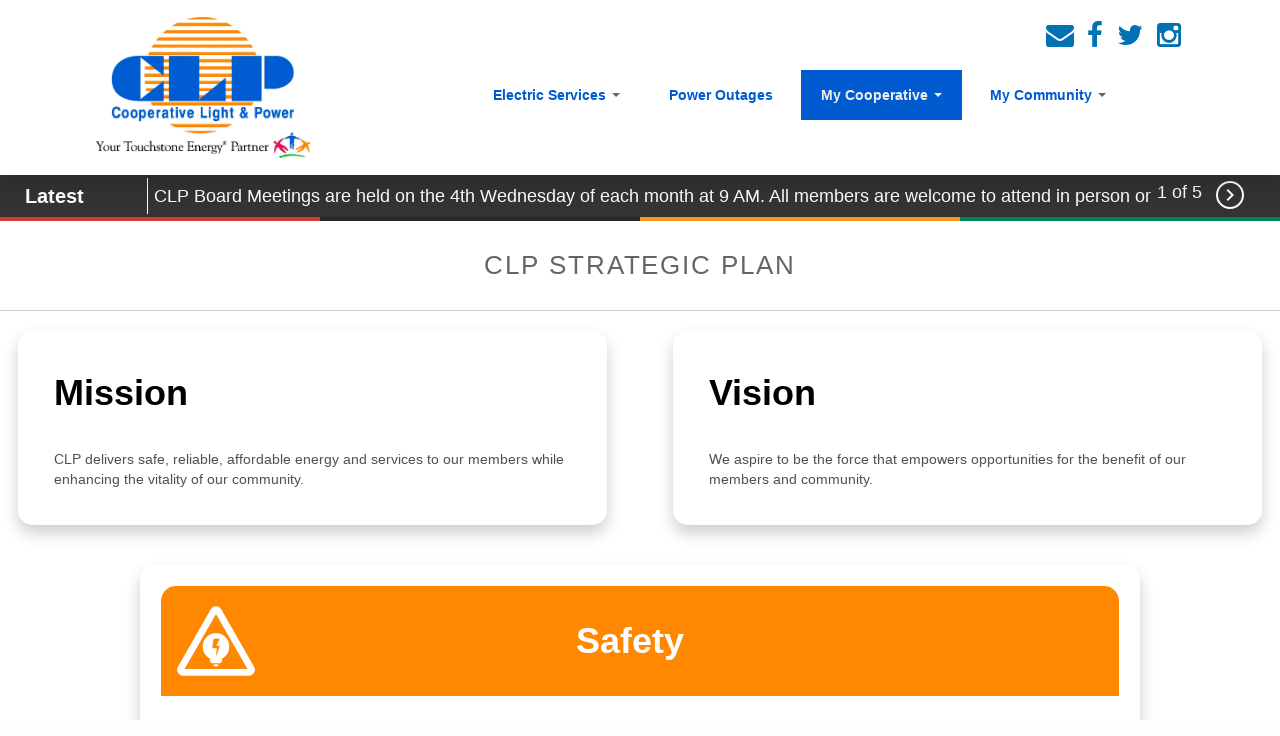

--- FILE ---
content_type: text/html; charset=UTF-8
request_url: https://clpower.com/clp-strategic-plan
body_size: 13224
content:

<!DOCTYPE html>
<html lang="en" dir="ltr" prefix="content: http://purl.org/rss/1.0/modules/content/  dc: http://purl.org/dc/terms/  foaf: http://xmlns.com/foaf/0.1/  og: http://ogp.me/ns#  rdfs: http://www.w3.org/2000/01/rdf-schema#  schema: http://schema.org/  sioc: http://rdfs.org/sioc/ns#  sioct: http://rdfs.org/sioc/types#  skos: http://www.w3.org/2004/02/skos/core#  xsd: http://www.w3.org/2001/XMLSchema# " class="no-js">
<head>
  <meta charset="utf-8" />
<link rel="canonical" href="https://clpower.com/clp-strategic-plan" />
<meta property="og:site_name" content="Cooperative Light &amp; Power" />
<meta property="og:type" content="Article" />
<meta property="og:url" content="https://clpower.com/clp-strategic-plan" />
<meta property="og:title" content="CLP Strategic Plan" />
<meta name="twitter:card" content="summary_large_image" />
<meta name="twitter:title" content="CLP Strategic Plan" />
<meta name="twitter:site" content="@CLP_MN" />
<meta name="twitter:url" content="https://clpower.com/clp-strategic-plan" />
<meta name="MobileOptimized" content="width" />
<meta name="HandheldFriendly" content="true" />
<meta name="viewport" content="width=device-width, initial-scale=1.0" />
<script>var ct_check_js_val = '8b3b14bcdb40b8ccf2aeb71cc4c8dde4';var drupal_ac_antibot_cookie_value = '14a0e642738385b6291c8a84c6a6785e7ca30f5242a0f31f6a5f19184af0dfb0';var ct_use_cookies = 1;var ct_use_alt_cookies = 0;var ct_capture_buffer = 0;</script>
<style>:root { --footer-background: url(/themes/custom/cwblogin/images/squares-new_hot.png); }</style>
<meta http-equiv="x-ua-compatible" content="ie=edge" />
<link rel="icon" href="/sites/default/files/clpower-favicon.png" type="image/png" />

    <title>CLP Strategic Plan | Cooperative Light &amp; Power</title>
    <link rel="stylesheet" media="all" href="/sites/default/files/css/css_7-nzDWjaMGFtPQ61SxInnvPrb_LIz4e69E4jZDJnTlk.css" />
<link rel="stylesheet" media="all" href="//fonts.googleapis.com/icon?family=Material+Icons" />
<link rel="stylesheet" media="all" href="/sites/default/files/css/css__N3FEu-G7gBNhyloOzLf8cx7ndmcmsDPqkfCXD0PeJw.css" />
<link rel="stylesheet" media="all" href="https://fonts.googleapis.com/icon?family=Material+Icons" />
<link rel="stylesheet" media="all" href="/sites/default/files/css/css_5cZh_OUBFn8huWS8mdgpIpABQpghaVUFFmQQSkZoPJo.css" />
<link rel="stylesheet" media="all" href="https://cdnjs.cloudflare.com/ajax/libs/font-awesome/4.3.0/css/font-awesome.min.css" />
<link rel="stylesheet" media="all" href="/sites/default/files/css/css_nnx4V1oymteGlm8S4ruUYgRQoJkUePZYoh20oDxr81M.css" />
<link rel="stylesheet" media="all" href="https://cdn.jsdelivr.net/npm/bootstrap@3.4.1/dist/css/bootstrap.min.css" integrity="sha256-bZLfwXAP04zRMK2BjiO8iu9pf4FbLqX6zitd+tIvLhE=" crossorigin="anonymous" />
<link rel="stylesheet" media="all" href="https://cdn.jsdelivr.net/npm/@unicorn-fail/drupal-bootstrap-styles@0.0.2/dist/3.4.0/8.x-3.x/drupal-bootstrap.min.css" integrity="sha512-tGFFYdzcicBwsd5EPO92iUIytu9UkQR3tLMbORL9sfi/WswiHkA1O3ri9yHW+5dXk18Rd+pluMeDBrPKSwNCvw==" crossorigin="anonymous" />
<link rel="stylesheet" media="all" href="/sites/default/files/css/css_136kzns3xrNiqs0ecRRBk6eoe6A7VMY0WJY-ggLJFfE.css" />
<link rel="stylesheet" media="all" href="/sites/default/files/css/css_yHpLgoGfsLDwQWpjuLT8ll0eMqLRg02EjDUK1YKCRuk.css" />

      
        </head>
<body class="fontyourface path-node not-front page--node-type-article" id="top">
<noscript><iframe src="https://www.googletagmanager.com/ns.html?id=GTM-KMLH4SZ" height="0" width="0" style="display:none;visibility:hidden;"></iframe></noscript>
<div class="skiplinks">
  <a href="#main" class="skiplinks__link focusable">Skip to main content</a>
</div>

  <div class="dialog-off-canvas-main-canvas" data-off-canvas-main-canvas>
    
<div class="layout-container page-wrapper">
  <div class="header_top-col_grid row">
    <div class="l-constrain--no-padding">
            <div class="row row-col">
        <div class="header-col_1 col-xs-12 col-sm-6">
                  </div>
        <div class="header-col_2 col-xs-12 col-sm-6">
                  </div>
      </div>
    </div>
  </div>

  <header class="header" role="banner">
                <div class="header-col_grid row">
      <div class="l-constrain--no-padding">
                                                                                <div class="header-col_1 col-xs-12 col-sm-4 col-md-4 col-lg-4 site-logo__grid ">
            <div class="region-header-col-1">
                <div class="site-logo__grid">
      <a class="site-logo" href="/" title="Home" rel="home">
        <img class="site-logo___image" src="/sites/default/files/CLPTSE2011.jpg" alt="Home" />
      </a>
    </div>
                            

      </div>

        </div>
        <div class="header-col_2 col-sm-7 col-lg-7">
            <div class="region-header-col-2">
          <div id="block-cwblogin-socialmedialinks-2" class="block-social-media-links block block--social-media-in-header">
  
    
      <div class="block__content">
      

<ul class="social-media-links--platforms platforms inline horizontal">
      <li>
      <a class="social-media-link-icon--email" href="mailto:office@clpower.com"  >
        <span class='fa fa-envelope fa-2x'></span>
      </a>

          </li>
      <li>
      <a class="social-media-link-icon--facebook" href="https://www.facebook.com/cooperativelightandpower"  >
        <span class='fab fa-facebook fa-2x'></span>
      </a>

          </li>
      <li>
      <a class="social-media-link-icon--twitter" href="https://www.twitter.com/CLP_MN"  >
        <span class='fab fa-twitter fa-2x'></span>
      </a>

          </li>
      <li>
      <a class="social-media-link-icon--instagram" href="https://www.instagram.com/clp_mn/"  >
        <span class='fab fa-instagram fa-2x'></span>
      </a>

          </li>
  </ul>

    </div>
  </div>
<div id="block-mainnavigation" class="block block--main-navigation">
  
    
      <div class="block__content">
      <div  class="tb-megamenu tb-megamenu-main" role="navigation" aria-label="Main navigation">
      <button data-target=".nav-collapse" data-toggle="collapse" class="btn btn-navbar tb-megamenu-button" type="button">
      <i class="fa fa-reorder"></i>
    </button>
    <div class="nav-collapse  always-show">
    <ul  class="tb-megamenu-nav nav level-0 items-4" role="list" >
        <li  class="tb-megamenu-item level-1 mega dropdown" data-id="menu_link_content:807b7408-128a-44ca-b28e-62f3f7892f97" data-level="1" data-type="menu_item" data-class="" data-xicon="" data-caption="" data-alignsub="" data-group="0" data-hidewcol="0" data-hidesub="0" data-label="Electric Services" aria-level="1" >
      <a href="/billing-payment"  class="dropdown-toggle" aria-expanded="false">
          Electric Services
          <span class="caret"></span>
          </a>
  <div  class="tb-megamenu-submenu dropdown-menu mega-dropdown-menu nav-child" data-class="" data-width="" role="list">
  <div class="mega-dropdown-inner">
          <div  class="tb-megamenu-row row-fluid">
      <div  class="tb-megamenu-column span12 mega-col-nav" data-class="" data-width="12" data-hidewcol="0" id="tb-megamenu-column-1">
  <div class="tb-megamenu-column-inner mega-inner clearfix">
               <ul  class="tb-megamenu-subnav mega-nav level-1 items-2" role="list">
        <li  class="tb-megamenu-item level-2 mega" data-id="menu_link_content:566f4ad7-2bcd-4ad6-9625-24d6a7ec11be" data-level="2" data-type="menu_item" data-class="" data-xicon="" data-caption="" data-alignsub="" data-group="0" data-hidewcol="0" data-hidesub="0" data-label="Billing &amp;amp;amp;amp; Payment" aria-level="2" >
      <a href="/billing-payment" >
          Rates, Billing, &amp; Payment
          </a>
  
</li>

        <li  class="tb-megamenu-item level-2 mega" data-id="menu_link_content:6b228f2b-4c82-4315-a950-debaa9d5e1d2" data-level="2" data-type="menu_item" data-class="" data-xicon="" data-caption="" data-alignsub="" data-group="0" data-hidewcol="0" data-hidesub="0" data-label="Start/Stop/Transfer Service" aria-level="2" >
      <a href="/startstop-service" >
          Start/Stop/Transfer Service
          </a>
  
</li>

  </ul>

      </div>
</div>

  </div>

      </div>
</div>

</li>

        <li  class="tb-megamenu-item level-1 mega" data-id="menu_link_content:9bd009e3-8082-439c-b090-96289a4d6ebf" data-level="1" data-type="menu_item" data-class="" data-xicon="" data-caption="" data-alignsub="" data-group="0" data-hidewcol="0" data-hidesub="0" data-label="Power Outages" aria-level="1" >
      <a href="/power-outages" >
          Power Outages
          </a>
  
</li>

        <li  class="tb-megamenu-item level-1 mega dropdown active active-trail" data-id="menu_link_content:8cbafacc-5fdc-49a2-a171-18bf9c20d500" data-level="1" data-type="menu_item" data-class="" data-xicon="" data-caption="" data-alignsub="" data-group="0" data-hidewcol="0" data-hidesub="0" data-label="My Cooperative" aria-level="1" >
      <a href="/co-op-way"  class="dropdown-toggle active-trail" aria-expanded="false">
          My Cooperative
          <span class="caret"></span>
          </a>
  <div  class="tb-megamenu-submenu dropdown-menu mega-dropdown-menu nav-child" data-class="" data-width="" role="list">
  <div class="mega-dropdown-inner">
          <div  class="tb-megamenu-row row-fluid">
      <div  class="tb-megamenu-column span12 mega-col-nav" data-class="" data-width="12" data-hidewcol="0" id="tb-megamenu-column-2">
  <div class="tb-megamenu-column-inner mega-inner clearfix">
               <ul  class="tb-megamenu-subnav mega-nav level-1 items-13" role="list">
        <li  class="tb-megamenu-item level-2 mega" data-id="menu_link_content:15b88087-4301-43c6-bbd8-3f9e88a0ac0a" data-level="2" data-type="menu_item" data-class="" data-xicon="" data-caption="" data-alignsub="" data-group="0" data-hidewcol="0" data-hidesub="0" data-label="The Co-op Way" aria-level="2" >
      <a href="/co-op-way" >
          The Co-op Way
          </a>
  
</li>

        <li  class="tb-megamenu-item level-2 mega active active-trail" data-id="menu_link_content:1da8312c-b7b9-456c-b62f-ea308897a644" data-level="2" data-type="menu_item" data-class="" data-xicon="" data-caption="" data-alignsub="" data-group="0" data-hidewcol="0" data-hidesub="0" data-label="CLP Strategic Plan" aria-level="2" >
      <a href="/clp-strategic-plan"  class="active-trail">
          CLP Strategic Plan
          </a>
  
</li>

        <li  class="tb-megamenu-item level-2 mega" data-id="menu_link_content:4367279c-3a0a-422f-915c-3d49c8a9f4a6" data-level="2" data-type="menu_item" data-class="" data-xicon="" data-caption="" data-alignsub="" data-group="0" data-hidewcol="0" data-hidesub="0" data-label="Events" aria-level="2" >
      <a href="/events" >
          Events
          </a>
  
</li>

        <li  class="tb-megamenu-item level-2 mega" data-id="menu_link_content:760b9145-84a3-4252-b8f6-a24fd133d7b3" data-level="2" data-type="menu_item" data-class="" data-xicon="" data-caption="" data-alignsub="" data-group="0" data-hidewcol="0" data-hidesub="0" data-label="Rates &amp;amp;amp;amp; Rebates" aria-level="2" >
      <a href="/rates-rebates" >
          Rates &amp; Rebates
          </a>
  
</li>

        <li  class="tb-megamenu-item level-2 mega" data-id="menu_link_content:3949d9a5-8f9c-4e5f-bf95-40e6c1db8833" data-level="2" data-type="menu_item" data-class="" data-xicon="" data-caption="" data-alignsub="" data-group="0" data-hidewcol="0" data-hidesub="0" data-label="Distributed Generation" aria-level="2" >
      <a href="/distributed-generation" >
          Distributed Generation
          </a>
  
</li>

        <li  class="tb-megamenu-item level-2 mega" data-id="menu_link_content:20ea2c63-790a-4576-90b4-ab32298dd76b" data-level="2" data-type="menu_item" data-class="" data-xicon="" data-caption="" data-alignsub="" data-group="0" data-hidewcol="0" data-hidesub="0" data-label="Board of Directors" aria-level="2" >
      <a href="/cooperative-light-power-board-directors" >
          Board of Directors
          </a>
  
</li>

        <li  class="tb-megamenu-item level-2 mega" data-id="menu_link_content:3ecd5ebb-c447-4abd-b070-c9d48ef3e6ce" data-level="2" data-type="menu_item" data-class="" data-xicon="" data-caption="" data-alignsub="" data-group="0" data-hidewcol="0" data-hidesub="0" data-label="" aria-level="2" >
      <a href="/clp-board-policies"  title="List of CLP Board Policies">
          CLP Board Policies
          </a>
  
</li>

        <li  class="tb-megamenu-item level-2 mega" data-id="menu_link_content:328207b6-0827-4ea5-8335-885cd2f3b09c" data-level="2" data-type="menu_item" data-class="" data-xicon="" data-caption="" data-alignsub="" data-group="0" data-hidewcol="0" data-hidesub="0" data-label="" aria-level="2" >
      <a href="/vegetation-management" >
          Vegetation Management
          </a>
  
</li>

        <li  class="tb-megamenu-item level-2 mega" data-id="menu_link_content:d49365f0-c6f6-4134-8b5d-ce113e5a123d" data-level="2" data-type="menu_item" data-class="" data-xicon="" data-caption="" data-alignsub="" data-group="0" data-hidewcol="0" data-hidesub="0" data-label="" aria-level="2" >
      <a href="/employment"  title="Employment">
          Employment
          </a>
  
</li>

        <li  class="tb-megamenu-item level-2 mega" data-id="menu_link_content:d04aef94-8b36-45e6-9d35-64fddcc407ef" data-level="2" data-type="menu_item" data-class="" data-xicon="" data-caption="" data-alignsub="" data-group="0" data-hidewcol="0" data-hidesub="0" data-label="Environmental Stewardship" aria-level="2" >
      <a href="/environmental-stewardship" >
          Environmental Stewardship
          </a>
  
</li>

        <li  class="tb-megamenu-item level-2 mega" data-id="menu_link_content:d0990ae4-abf8-44ac-915c-15106d138401" data-level="2" data-type="menu_item" data-class="" data-xicon="" data-caption="" data-alignsub="" data-group="0" data-hidewcol="0" data-hidesub="0" data-label="Latest News" aria-level="2" >
      <a href="/Posts" >
          Latest News
          </a>
  
</li>

  </ul>

      </div>
</div>

  </div>

      </div>
</div>

</li>

        <li  class="tb-megamenu-item level-1 mega dropdown" data-id="menu_link_content:2911ccba-5654-4db1-8694-07d741f19fc4" data-level="1" data-type="menu_item" data-class="" data-xicon="" data-caption="" data-alignsub="" data-group="0" data-hidewcol="0" data-hidesub="0" data-label="My Community" aria-level="1" >
      <a href="/operation-round"  class="dropdown-toggle" aria-expanded="false">
          My Community
          <span class="caret"></span>
          </a>
  <div  class="tb-megamenu-submenu dropdown-menu mega-dropdown-menu nav-child" data-class="" data-width="" role="list">
  <div class="mega-dropdown-inner">
          <div  class="tb-megamenu-row row-fluid">
      <div  class="tb-megamenu-column span12 mega-col-nav" data-class="" data-width="12" data-hidewcol="0" id="tb-megamenu-column-3">
  <div class="tb-megamenu-column-inner mega-inner clearfix">
               <ul  class="tb-megamenu-subnav mega-nav level-1 items-5" role="list">
        <li  class="tb-megamenu-item level-2 mega" data-id="menu_link_content:57c98fb0-0698-40b9-b226-0fb92469ae20" data-level="2" data-type="menu_item" data-class="" data-xicon="" data-caption="" data-alignsub="" data-group="0" data-hidewcol="0" data-hidesub="0" data-label="" aria-level="2" >
      <a href="https://www.clpower.com/sites/default/files/CLP Lending Closet.pdf" >
          Medical Equipment Lending Closet
          </a>
  
</li>

        <li  class="tb-megamenu-item level-2 mega" data-id="menu_link_content:d3ef2066-8614-4715-865e-d1aeb799a512" data-level="2" data-type="menu_item" data-class="" data-xicon="" data-caption="" data-alignsub="" data-group="0" data-hidewcol="0" data-hidesub="0" data-label="Operation Round-Up" aria-level="2" >
      <a href="/operation-round" >
          Operation Round-Up
          </a>
  
</li>

        <li  class="tb-megamenu-item level-2 mega" data-id="menu_link_content:304916d5-018c-4f5a-973d-8626be9f5ca3" data-level="2" data-type="menu_item" data-class="" data-xicon="" data-caption="" data-alignsub="" data-group="0" data-hidewcol="0" data-hidesub="0" data-label="Westholm Scholarship" aria-level="2" >
      <a href="/westholm-scholarship" >
          Westholm Scholarship
          </a>
  
</li>

        <li  class="tb-megamenu-item level-2 mega" data-id="menu_link_content:4214501c-3b1f-4a46-99df-6f2fc76200ff" data-level="2" data-type="menu_item" data-class="" data-xicon="" data-caption="" data-alignsub="" data-group="0" data-hidewcol="0" data-hidesub="0" data-label="CLP Caring Closet" aria-level="2" >
      <a href="/clp-caring-closet" >
          CLP Caring Closet
          </a>
  
</li>

        <li  class="tb-megamenu-item level-2 mega" data-id="menu_link_content:f0527af0-1d6d-40a7-b5f9-16e098f6f4a4" data-level="2" data-type="menu_item" data-class="" data-xicon="" data-caption="" data-alignsub="" data-group="0" data-hidewcol="0" data-hidesub="0" data-label="" aria-level="2" >
      <a href="/youth-tour" >
          Youth Tour
          </a>
  
</li>

  </ul>

      </div>
</div>

  </div>

      </div>
</div>

</li>

  </ul>

      </div>
  </div>

    </div>
  </div>

      </div>

        </div>
        <div class="header-col_3 col-xs-0 col-sm-1">
            <div class="region-header-col-3">
          <div id="block-cwblogin-responsivemenumobileicon" class="responsive-menu-toggle-wrapper responsive-menu-toggle block block--responsive-menu-mobile-icon">
  
    
      <div class="block__content">
      <div class="site-mobile__grid">
<a id="toggle-icon" class="toggle responsive-menu-toggle-icon" title="Menu" href="#off-canvas">
  <span class="icon"></span><span class="label">Menu</span>
</a>
</div>
    </div>
  </div>

      </div>

        </div>
      </div>
    </div>
  </header>

    <div class="region-midline">
          <div class="views-element-container block block-views block-views-blockalerts-cwb-alerts-ticker" id="block-cwblogin-views-block-alerts-cwb-alerts-ticker">
  
      <div class="ticker-label ticker-component"><h2>Latest</h2></div>
    
  <div class="ticker-content ticker-component">
      <div class="content">
      <div><div class="cwb-alerts--ticker view view--alerts view--display-cwb_alerts_ticker js-view-dom-id-f7aabccb71e17e7526f7972c96aeb8103a6189b9c8ffdf24d745a2bc1b740765">
  
    
      
      <div class="view__content">
      <div class="item-list">
  
  <ul class="list-none ticker-list">

          <li class="ticker-row alert-level-info"><span class="alert-message" data-index="1"><a href="https://clpower.com/sites/default/files/Board%20Meeting%20held%20via%20Zoom_0.pdf" title="CLP Board Meetings">CLP Board Meetings are held on the 4th Wednesday of each month at 9 AM. All members are welcome to attend in person or virtually.</a></span></li>
          <li class="ticker-row alert-level-info"><span class="alert-message" data-index="2"><a href="https://clpower.com/sites/default/files/Web%20CLP%20BRD%20Agenda%20Jan%2028%2C%202026.pdf" title="Board Meeting">The January Board Meeting will be held on February 25, 2025, at 9:00 am.</a></span></li>
          <li class="ticker-row alert-level-info"><span class="alert-message" data-index="3"><a href="https://clpower.com/vegetation-management" title="IVM">Notice of Vegetation Management (IVM) work. CLICK HERE for more information.</a></span></li>
          <li class="ticker-row alert-level-info"><span class="alert-message" data-index="4"><a href="https://clpower.com/sites/default/files/Zero%20Homes.pdf" title="Zero Homes">Want to reduce your energy bill by up to 50%? CLICK HERE TO LEARN MORE</a></span></li>
          <li class="ticker-row alert-level-info"><span class="alert-message" data-index="5"><a href="https://www.clpower.com/sites/default/files/NOTIFICATION%20Starting%20in%20October%2C%20vegetation%20management%20activities%20will%20be%20occurring%20along%20select%20overhead%20primary%20line%20right%20of%20ways%20(ROW).%20Starting%20in%20Isabella%20and%20then%20moving%20to%20the%20Knife%20River_0.pdf" title="ROW Clearing ">Notice of Right-of-Way (ROW) Clearing Activities</a></span></li>
    
  </ul>

</div>

    </div>
  
          </div>
</div>

    </div>
    </div>
      <div class="ticker-pager ticker-component">
    <span class="ticker-count">
                1 of 5
          </span>
      <a class="ticker-pager-next" title="Next news item"><i class="material-icons circle-overlay">&#xE315;</i></a>
    </div>
</div>

      </div>


  <div class="tsecolors">
    <div class="col-md-3 tsered"></div>
    <div class="col-md-3 tseblue"></div>
    <div class="col-md-3 tseorange"></div>
    <div class="col-md-3 tsegreen"></div>
</div>
  

    <div class="region-page-title">
            
  <div class="page-title">
    <h1><span>
  CLP Strategic Plan
</span>
</h1>
  </div>



      </div>


  <section class="slideshow-login card-2">
              </section>

  <main id="main" class="main" role="main" tabindex="-1">

    <div id="wrapper">
      <div class="l-constrain--no-padding">
        <div class="l-sidebars">
                                          <div class="l-sidebars__main">
                              <div class="region-content">
          <div data-drupal-messages-fallback class="hidden"></div><article data-history-node-id="33" class="node node--type-article node--view-mode-full clearfix node--promoted">
  
    

  <div>
      <div class="layout layout--onecol">
    <div  class="layout__region layout__region--content">
      <div class="block-region-content"><div class="block block--strategic-plan-banner">
  
    
      <div class="block__content">
      
      <div class="home-stategic-banner">
<style type="text/css">
<!--/*--><![CDATA[/* ><!--*/

<!--/*--><![CDATA[/* ><!--*/

<!--/*--><![CDATA[/* ><!--*/
/* Overlay Styles */
                    .overlay {
                position: fixed;
                top: 0;
                left: 0;
                width: 100%;
                height: 100%;
                background-color: #fff;
                display: flex;
                justify-content: center;
                align-items: center;
                z-index: 9999;
            }
    
            .overlay-content {
                background-color: #fff;
                padding: 30px;
                border-radius: 10px;
                text-align: center;
                box-shadow: 0 8px 16px rgba(0, 0, 0, 0.2);
            }
    
            .overlay-content h2 {
                margin-bottom: 20px;
                font-size: 24px;
                color: #333;
            }
    
            .overlay-content input[type="password"] {
                padding: 10px;
                font-size: 16px;
                width: 100%;
                margin-bottom: 20px;
                border: 1px solid #ccc;
                border-radius: 5px;
            }
    
            .overlay-content button {
                padding: 10px 20px;
                font-size: 16px;
                background-color: #333;
                color: #fff;
                border: none;
                border-radius: 5px;
                cursor: pointer;
            }
    
            .overlay-content button:hover {
                background-color: #000;
            }

    
            .section {
                margin: 20px auto;
                padding: 20px;
                border-radius: 15px;
                box-shadow: 0 8px 16px rgba(0, 0, 0, 0.2);
                width: 90%;
                max-width: 1000px;
                background: linear-gradient(145deg, rgba(255, 255, 255, 0.7), rgba(255, 255, 255, 0.5));
                border: 1px solid rgba(255, 255, 255, 0.2);
            }
    
            .section:hover {
                transform: translateY(-5px);
                box-shadow: 0 12px 24px rgba(0, 0, 0, 0.3);
            }
    
            .section-header {
                color: white;
                padding: 15px;
                font-size: 36px;
                font-weight: bold;
                
                display: flex;
                align-items: center;
                gap: 10px;
                border-radius: 15px 15px 0 0;
            }
    
            .section-header img {
                width: 80px;
                height: 80px;
                object-fit: cover;
                border-radius: 10px;
            }
    
            .section-content {
                padding: 15px;
                background-color: rgba(255, 255, 255, 0.85);
                border-top: 1px solid rgba(255, 255, 255, 0.1);
                font-size: 14px;
            }
    
            .section-content ul {
                list-style: square;
                padding: 0;
                margin: 0;
            }
    
            .section-content ul li {
                padding: 10px;
                margin-bottom: 8px;
                background-color: rgba(255, 255, 255, 0.9);
                border-radius: 8px;
            }
    
            .section-content ul li:hover {
                background-color: rgba(255, 255, 255, 1);
            }
    
            h3 {
                margin-top: 20px;
                color: #444;
            }

/*--><!]]]]]]><![CDATA[><![CDATA[>*/

/*--><!]]]]><![CDATA[>*/

/*--><!]]>*/
</style><div class="row"><!-- First Column for Mission -->
<div class="col-md-6">
<div class="section">
<div class="section-header" style="color:black; background: linear-gradient(145deg, #ffffff, #ffffff); text-align: center;"><span>Mission</span></div>

<div class="section-content">
<p>CLP delivers safe, reliable, affordable energy and services to our members while enhancing the vitality of our community.</p>
</div>
</div>
</div>
<!-- Second Column for Vision -->

<div class="col-md-6">
<div class="section">
<div class="section-header" style="color:black; background: linear-gradient(145deg, #ffffff, #ffffff); text-align: center;"><span>Vision</span></div>

<div class="section-content">
<p>We aspire to be the force that empowers opportunities for the benefit of our members and community.</p>
</div>
</div>
</div>
</div>
<!--<h1 style="text-align: center;">STRATEGIC PLAN</h1>-->

<div class="section" id="safety">
<div class="section-header" style="background: linear-gradient(145deg, #ff8800, #ff8800);"><img alt="saftey" data-entity-type="file" data-entity-uuid="c835905a-57e5-4c73-b577-5cb32ac66d4b" src="/sites/default/files/images/SafetyWht.png" width="1043" height="1043" loading="lazy" /><span style="text-align:center;">                                Safety</span></div>

<div class="section-content">
<ul><li>Initiate participation in the Rural Electric Safety Achievement Program (RESAP)</li>
	<li>Participate in the NRECA Commitment to Zero 2.0 program</li>
	<li>Continue aggressive approach to safety improvement to avoid complacency at all levels of the organization</li>
</ul></div>
</div>

<div class="section" id="member-communication">
<div class="section-header" style="background: linear-gradient(145deg, #1e4e79, #1e4e79);"><img alt="member" data-entity-type="file" data-entity-uuid="fa7645d7-ab35-4cac-ae49-9bc7ca28a88d" src="/sites/default/files/images/MemberCommWht.png" width="1043" height="1043" loading="lazy" />          Member Communication &amp; Action</div>

<div class="section-content">
<ul><li>Enhance member trust, support, and loyalty through intentional, transparent, and meaningful communications with members</li>
	<li>Establish a schedule of prioritized messaging objectives that align with CLP’s business strategy</li>
	<li>Utilize a variety of communications channels that target member segments cutting across all age groups and the seasonal/full-time categories</li>
</ul></div>
</div>

<div class="section" id="financial-stability">
<div class="section-header" style="background: linear-gradient(145deg, #00b24f, #00b24f);"><img alt="financial" data-entity-type="file" data-entity-uuid="260139b8-7a45-464e-b660-717dafeb5617" src="/sites/default/files/images/FinancialStabilityWht.png" width="1043" height="1043" loading="lazy" />                          Financial Stability</div>

<div class="section-content">
<ul><li>Establish a clear definition of financial stability and sustainability, including target ranges for key financial ratios such as equity as a percent of assets and debt coverage ratios</li>
	<li>Provide board and staff education on cooperative financial fundamentals</li>
	<li>Develop a 10-year financial forecast including the base case and the ability to analyze “what-if” scenarios such as stress tests and major financial decisions</li>
	<li>Evaluate and possibly implement a conversion from PCS, the current core software suite, to NISC, the potential replacement</li>
</ul></div>
</div>

<div class="section" id="human-resources">
<div class="section-header" style="background: linear-gradient(145deg, #4972b8, #4972b8);"><img alt="human resources" data-entity-type="file" data-entity-uuid="a771e6b2-fa4c-4e6f-bd1f-38e0518e3bbc" src="/sites/default/files/images/HumanResourcesWht.png" width="1043" height="1043" loading="lazy" />                          Human Resources</div>

<div class="section-content">
<ul><li>Ensure business continuity in the event of human resources transitions such as retirements, job changes, or family leave occurrences</li>
	<li>Implement consistent cross-training and information sharing between employees and departments</li>
	<li>Provide education and training to all employees to support excellence in their current roles and encourage growth along career paths</li>
	<li>Consistently provide appropriate information flow among the Board, CEO, staff, and employees</li>
	<li>Encourage positive work culture and morale by developing one or more incentive programs and/or team-building events</li>
</ul></div>
</div>

<div class="section" id="balance-reliability">
<div class="section-header" style="background: linear-gradient(145deg, #703a96, #703a96);"><img alt="balance" data-entity-type="file" data-entity-uuid="ab1f65fe-fa7a-436b-bba0-2fdacd838821" src="/sites/default/files/images/BalanceReliabilityWht.png" width="1043" height="1043" loading="lazy" />   Balance Reliability, Cost, Equity &amp; Renewables</div>

<div class="section-content">
<ul><li>Provide balanced educational materials to members to assist them in making informed decisions about distributed generation</li>
	<li>Mitigate financial impacts of distributed generation decisions of particular members on the broader membership</li>
	<li>Document CLP’s goals to balance reliability, cost, and renewables in its power supply portfolio including the need to manage the extent of financial losses and risk to our small cooperative.</li>
	<li>Document CLP’s decision tree and/or CLP’s requirements and parameters to enable commitment to a renewable energy or battery project as part of its power supply portfolio</li>
</ul></div>
</div>

<div class="section" id="hardening-against-threats">
<div class="section-header" style="background: linear-gradient(145deg, #ed1e24, #ed1e24);"><img alt="hardeningthreats" data-entity-type="file" data-entity-uuid="dbc079bb-2f88-47ce-86ff-89ea1726dbbb" src="/sites/default/files/images/HardeningThreatsWht.png" width="1043" height="1043" loading="lazy" />                 Hardening Against Threats</div>

<div class="section-content">
<ul><li>Increase the physical security of the front lobby</li>
	<li>Increase the physical security of the headquarters campus with minor upgrades</li>
	<li>Increase the physical security of select substations with minor upgrades</li>
</ul></div>
</div>
</div>

  
    </div>
  </div>
<div class="block block--view-strategic-plan">
  
    
      <div class="block__content">
      
      <!--<p class="text-align-center"><a class="button" href="http://clpower.com/sites/clpower3/files/Downloads/strategic-plan-2020-2023.pdf" target="_blank">View the Full Strategic Plan</a></p>-->
  
    </div>
  </div>
</div>
    </div>
  </div>

  </div>
</article>

      </div>

            </div>
          
          
                  </div>
      </div>
    </div>
  </main>

  <footer class="footer l-constrain--no-padding" role="contentinfo">
    <div class="cwb-back_to_top">
      <div class="footer-back_to_top l-constrain--no-padding">
    <span class="footer-back_to_top__strip"><a href="#top" onclick="scrollToTop();return false">Back to Top</a></span>
</div>    </div>
        <div class="footer-col_grid row">
      <div class="l-constrain">
        <div class=" col-xs-6 col-md-3">
            <div class="region-footer-col-1">
          <nav role="navigation" aria-labelledby="block-cwblogin-footer-label">
    
  <h2 id="block-cwblogin-footer-label">Quick Links</h2>
  

      
                <ul class="nav nav-pills nav-stacked nav--footer"><li class="nav__item"><a href="/co-op-way" class="nav__link" data-drupal-link-system-path="node/19">About Us</a></li><li class="nav__item"><a href="/form/contact" class="nav__link" data-drupal-link-system-path="webform/contact">Contact Us</a></li><li class="nav__item"><a href="/newsroom" class="nav__link" data-drupal-link-system-path="node/21">News</a></li></ul>    


  </nav>

      </div>

        </div>
        <div class=" col-xs-6 col-md-3">
            <div class="region-footer-col-2">
          <div id="block-cwblogin-address" class="block block--address">
  
      <h2 class="block__title">Address</h2>
    
      <div class="block__content">
      
      <p>Cooperative Light &amp; Power<br /><a href="https://www.google.com/maps/place/1554+County+Hwy+2,+Two+Harbors,+MN+55616/@47.0437142,-91.6695558,17z/data=!3m1!4b1!4m5!3m4!1s0x52af1679ad25892d:0xb7f1dfba6770f439!8m2!3d47.0437142!4d-91.6673618" target="_blank">1554 Highway 2<br />
PO Box 69<br />
Two Harbors, MN 55616</a></p>

<p><a href="tel:2188342226">218.834.2226</a><br /><a href="tel:8005805881">800.580.5881</a><br /><a href="tel:8009275550">800.927.5550</a> (Alternate/Backup Call Center)</p>

  
    </div>
  </div>

      </div>

        </div>
        <div class=" col-xs-6 col-md-3">
            <div class="region-footer-col-3">
          <div id="block-cwblogin-phone" class="block block--partners">
  
      <h2 class="block__title">Partners</h2>
    
      <div class="block__content">
      
      <p><a href="https://energywisemnstore.com/">Energy Wise MN</a><br /><a href="https://www.egauge.net/">E Gauge (Monitor Solar Power)</a></p>

  
    </div>
  </div>

      </div>

        </div>
        <div class=" col-xs-6 col-md-3">
            <div class="region-footer-col-4">
          <div id="block-cwblogin-socialmedialinks" class="block-social-media-links block block--social-media">
  
    
      <div class="block__content">
      

<ul class="social-media-links--platforms platforms inline horizontal">
      <li>
      <a class="social-media-link-icon--email" href="mailto:office@clpower.com"  >
        <span class='fa fa-envelope fa-2x'></span>
      </a>

          </li>
      <li>
      <a class="social-media-link-icon--facebook" href="https://www.facebook.com/cooperativelightandpower"  >
        <span class='fab fa-facebook fa-2x'></span>
      </a>

          </li>
      <li>
      <a class="social-media-link-icon--twitter" href="https://www.twitter.com/CLP_MN"  >
        <span class='fab fa-twitter fa-2x'></span>
      </a>

          </li>
      <li>
      <a class="social-media-link-icon--instagram" href="https://www.instagram.com/clp_mn/"  >
        <span class='fab fa-instagram fa-2x'></span>
      </a>

          </li>
  </ul>

    </div>
  </div>
<div id="block-cwblogin-equalopportunityemployer" class="block block--equal-opportunity-employer">
  
    
      <div class="block__content">
      
      <p>CLP is an equal opportunity provider and employer.</p>

  
    </div>
  </div>

      </div>

        </div>
      </div>
    </div>
        <div class="footer-copyright">
    <div class="l-constrain">
        <div class="tse_powered">
                        <button type="button" class="btn btn-sm btn-primary tse_powered-btn" data-toggle="popover" title="Touchstone Energy Cooperatives" data-placement="top" data-content="Touchstone Energy® Cooperatives is a national network of electric cooperatives that provides resources and leverages partnerships to help member cooperatives and their employees better engage and serve their members. By working together, Touchstone Energy cooperatives stand as a source of power and information to their member-owners every day.">
                <img alt="Touchstone Energy Cooperatives Logo" src="/themes/custom/cwblogin/images/national_brand_horizontal_1color.png" />
            </button>
            <div class="tse_coopinfo">
                <p class="footer-copydate">©2026 Cooperative Light &amp; Power. All Rights Reserved.</p>
            </div>
        </div>
    </div>
</div>
  </footer>
</div>
  </div>

<div class="off-canvas-wrapper"><div id="off-canvas">
              <ul>
              <li class="menu-item--_07b7408-128a-44ca-b28e-62f3f7892f97 menu-name--main">
        <a href="/billing-payment" data-drupal-link-system-path="node/15">Electric Services</a>
                                <ul>
              <li class="menu-item--_66f4ad7-2bcd-4ad6-9625-24d6a7ec11be menu-name--main">
        <a href="/billing-payment" data-drupal-link-system-path="node/15">Rates, Billing, &amp; Payment</a>
              </li>
          <li class="menu-item--_b228f2b-4c82-4315-a950-debaa9d5e1d2 menu-name--main">
        <a href="/startstop-service" data-drupal-link-system-path="node/18">Start/Stop/Transfer Service</a>
              </li>
        </ul>
  
              </li>
          <li class="menu-item--_bd009e3-8082-439c-b090-96289a4d6ebf menu-name--main">
        <a href="/power-outages" data-drupal-link-system-path="node/25">Power Outages</a>
              </li>
          <li class="menu-item--_cbafacc-5fdc-49a2-a171-18bf9c20d500 menu-name--main">
        <a href="/co-op-way" data-drupal-link-system-path="node/19">My Cooperative</a>
                                <ul>
              <li class="menu-item--_5b88087-4301-43c6-bbd8-3f9e88a0ac0a menu-name--main">
        <a href="/co-op-way" data-drupal-link-system-path="node/19">The Co-op Way</a>
              </li>
          <li class="menu-item--_da8312c-b7b9-456c-b62f-ea308897a644 menu-name--main">
        <a href="/clp-strategic-plan" data-drupal-link-system-path="node/33" class="is-active">CLP Strategic Plan</a>
              </li>
          <li class="menu-item--_367279c-3a0a-422f-915c-3d49c8a9f4a6 menu-name--main">
        <a href="/events" data-drupal-link-system-path="node/31">Events</a>
              </li>
          <li class="menu-item--_60b9145-84a3-4252-b8f6-a24fd133d7b3 menu-name--main">
        <a href="/rates-rebates" data-drupal-link-system-path="node/13">Rates &amp; Rebates</a>
              </li>
          <li class="menu-item--_949d9a5-8f9c-4e5f-bf95-40e6c1db8833 menu-name--main">
        <a href="/distributed-generation" data-drupal-link-system-path="node/16">Distributed Generation</a>
              </li>
          <li class="menu-item--_0ea2c63-790a-4576-90b4-ab32298dd76b menu-name--main">
        <a href="/cooperative-light-power-board-directors" data-drupal-link-system-path="node/22">Board of Directors</a>
              </li>
          <li class="menu-item--_ecd5ebb-c447-4abd-b070-c9d48ef3e6ce menu-name--main">
        <a href="/clp-board-policies" title="List of CLP Board Policies" data-drupal-link-system-path="node/56">CLP Board Policies</a>
              </li>
          <li class="menu-item--_28207b6-0827-4ea5-8335-885cd2f3b09c menu-name--main">
        <a href="/vegetation-management" data-drupal-link-system-path="node/57">Vegetation Management</a>
              </li>
          <li class="menu-item--d49365f0-c6f6-4134-8b5d-ce113e5a123d menu-name--main">
        <a href="/employment" title="Employment" data-drupal-link-system-path="employment">Employment</a>
              </li>
          <li class="menu-item--d04aef94-8b36-45e6-9d35-64fddcc407ef menu-name--main">
        <a href="/environmental-stewardship" data-drupal-link-system-path="node/34">Environmental Stewardship</a>
              </li>
          <li class="menu-item--d0990ae4-abf8-44ac-915c-15106d138401 menu-name--main">
        <a href="/Posts" data-drupal-link-system-path="Posts">Latest News</a>
              </li>
        </ul>
  
              </li>
          <li class="menu-item--_911ccba-5654-4db1-8694-07d741f19fc4 menu-name--main">
        <a href="/operation-round" data-drupal-link-system-path="node/23">My Community</a>
                                <ul>
              <li class="menu-item--_7c98fb0-0698-40b9-b226-0fb92469ae20 menu-name--main">
        <a href="https://www.clpower.com/sites/default/files/CLP Lending Closet.pdf">Medical Equipment Lending Closet</a>
              </li>
          <li class="menu-item--d3ef2066-8614-4715-865e-d1aeb799a512 menu-name--main">
        <a href="/operation-round" data-drupal-link-system-path="node/23">Operation Round-Up</a>
              </li>
          <li class="menu-item--_04916d5-018c-4f5a-973d-8626be9f5ca3 menu-name--main">
        <a href="/westholm-scholarship" data-drupal-link-system-path="node/29">Westholm Scholarship</a>
              </li>
          <li class="menu-item--_214501c-3b1f-4a46-99df-6f2fc76200ff menu-name--main">
        <a href="/clp-caring-closet" data-drupal-link-system-path="node/30">CLP Caring Closet</a>
              </li>
          <li class="menu-item--f0527af0-1d6d-40a7-b5f9-16e098f6f4a4 menu-name--main">
        <a href="/youth-tour" data-drupal-link-system-path="node/52">Youth Tour</a>
              </li>
        </ul>
  
              </li>
        </ul>
  

</div></div>
<script type="application/json" data-drupal-selector="drupal-settings-json">{"path":{"baseUrl":"\/","scriptPath":null,"pathPrefix":"","currentPath":"node\/33","currentPathIsAdmin":false,"isFront":false,"currentLanguage":"en"},"pluralDelimiter":"\u0003","suppressDeprecationErrors":true,"ajaxPageState":{"libraries":"asset_injector\/css\/general_rules,asset_injector\/css\/main_menu,asset_injector\/css\/news_card_display,bootstrap\/popover,bootstrap\/theme,bootstrap\/tooltip,cleantalk\/apbct-public,cwb_accessibe\/accessibe_widget,cwb_alerts\/block.ticker,cwb_alerts\/google.font-icons,cwb_payportal\/payportal.admin.ipe,cwblogin\/color-module,cwblogin\/global,extlink\/drupal.extlink,google_tag\/gtag,google_tag\/gtag.ajax,layout_discovery\/onecol,responsive_menu\/responsive_menu.breakpoint,responsive_menu\/responsive_menu.config,social_media_links\/social_media_links.theme,system\/base,tb_megamenu\/theme.tb_megamenu,type_style\/material,views\/views.module,webform_bootstrap\/webform_bootstrap","theme":"cwblogin","theme_token":null},"ajaxTrustedUrl":[],"gtag":{"tagId":"G-QKH9VJ66LX","otherIds":["G-K5JCLW2XKE"],"events":[],"additionalConfigInfo":[]},"responsive_menu":{"position":"right","theme":"theme-dark","pagedim":"pagedim","modifyViewport":true,"use_bootstrap":false,"breakpoint":"(min-width: 1024px)","drag":false},"accessibe_widget":{"widget":{"leadColor":"#005a9c","language":"en","position":"right","statementLink":"","footerHtml":"\u003Cdiv\u003E\u003Ca href=\u0022https:\/\/www.coopwebbuilder3.com\u0022 rel=\u0022 noopener\u0022 target=\u0022_blank\u0022\u003EPowered by Touchstone Energy\u00ae Co-op Web Builder\u003C\/a\u003E\u003C\/div\u003E\n","triggerColor":"#005a9c","hideTrigger":false,"triggerSize":"big","triggerRadius":"50%","triggerPositionX":"right","triggerOffsetX":20,"triggerPositionY":"center","triggerOffsetY":20,"triggerIcon":"people","hideMobile":false,"mobile":{"triggerSize":"medium","triggerRadius":"50%","triggerPositionX":"right","triggerOffsetX":10,"triggerPositionY":"center","triggerOffsetY":0},"disableBgProcess":false},"debug":false},"data":{"extlink":{"extTarget":true,"extTargetNoOverride":false,"extNofollow":false,"extNoreferrer":false,"extFollowNoOverride":false,"extClass":"0","extLabel":"(link is external)","extImgClass":false,"extSubdomains":false,"extExclude":"","extInclude":"(.*?\\.pdf|.*?\\.doc)","extCssExclude":"","extCssExplicit":"","extAlert":false,"extAlertText":"This link will take you to an external web site. We are not responsible for their content.","mailtoClass":"0","mailtoLabel":"(link sends email)","extUseFontAwesome":false,"extIconPlacement":"append","extFaLinkClasses":"fa fa-external-link","extFaMailtoClasses":"fa fa-envelope-o","whitelistedDomains":null}},"bootstrap":{"forms_has_error_value_toggle":1,"modal_animation":1,"modal_backdrop":"true","modal_focus_input":1,"modal_keyboard":1,"modal_select_text":1,"modal_show":1,"modal_size":"","popover_enabled":1,"popover_animation":1,"popover_auto_close":1,"popover_container":"body","popover_content":"","popover_delay":"0","popover_html":0,"popover_placement":"right","popover_selector":"","popover_title":"","popover_trigger":"click","tooltip_enabled":1,"tooltip_animation":1,"tooltip_container":"body","tooltip_delay":"0","tooltip_html":0,"tooltip_placement":"auto left","tooltip_selector":"","tooltip_trigger":"hover"},"payportal_admin":[{"payprovider_add_more":{"select":"#panels-ipe-tray .ipe--payprovider--admin--select","button":"#panels-ipe-tray .ipe--payprovider--admin--select","pattern":"Select @pp"}}],"cwb_alerts_ticker":{"ellipsisSelector":".cwb-alerts--ticker .alerts-message","tickerTarget":".cwb-alerts--ticker .item-list","tickerAnimate":1000,"tickerInterval":"6000","tickerMargin":4,"tickerCounter":".block-views-blockalerts-cwb-alerts-ticker .ticker-count","buttonNext":".block-views-blockalerts-cwb-alerts-ticker .ticker-pager-next"},"TBMegaMenu":{"TBElementsCounter":{"column":3},"theme":"cwblogin"},"user":{"uid":0,"permissionsHash":"6a9f88374371f673ee37e640e9e5dfa6f687a91f9c3b6d1e4daa9b3798b7f3da"}}</script>
<script src="/sites/default/files/js/js_09v_uKt-ucL5GTaUXgHuG8k8r67-fNQNhrXj5YPPi1Q.js"></script>
<script src="https://acsbapp.com/apps/app/dist/js/app.js"></script>
<script src="/sites/default/files/js/js_HP-qjNdL6NAY1wmEmHi3xNEGakmjpyIT_jyLP9osabU.js"></script>
<script src="https://cdn.jsdelivr.net/npm/bootstrap@3.4.1/dist/js/bootstrap.min.js" integrity="sha256-nuL8/2cJ5NDSSwnKD8VqreErSWHtnEP9E7AySL+1ev4=" crossorigin="anonymous"></script>
<script src="/sites/default/files/js/js_QIW6rH938DBaTVdk7QHX6c-C-AbdqL8eEs3tt1IHZ1w.js"></script>
<script src="/modules/contrib/google_tag/js/gtag.js?t9p1gk"></script>
<script src="/sites/default/files/js/js_yYJfWjbJhT5Ml8wvYYof5cLpDZQYHdiUWtz1S6Z8bIY.js"></script>

</body>
</html>


--- FILE ---
content_type: text/css
request_url: https://clpower.com/sites/default/files/css/css_136kzns3xrNiqs0ecRRBk6eoe6A7VMY0WJY-ggLJFfE.css
body_size: 38483
content:
article,aside,details,figcaption,figure,footer,header,main,menu,nav,section{display:block;}b,strong{font-weight:inherit;}b,strong{font-weight:700;}code,kbd,pre,samp{font-size:1em;}sub,sup{font-size:75%;line-height:0;position:relative;vertical-align:baseline;}audio,progress,video{display:inline-block;vertical-align:baseline;}button,input,optgroup,select,textarea{font-family:inherit;font-size:100%;margin:0;}button,input{overflow:visible;}button,select{text-transform:none;}button,html [type='button'],[type='reset'],[type='submit']{-webkit-appearance:button;}button::-moz-focus-inner,[type='button']::-moz-focus-inner,[type='reset']::-moz-focus-inner,[type='submit']::-moz-focus-inner{border-style:none;padding:0;}button::-moz-focusring,[type='button']::-moz-focusring,[type='reset']::-moz-focusring,[type='submit']::-moz-focusring{outline:1px dotted ButtonText;}[type='checkbox'],[type='radio']{box-sizing:border-box;padding:0;}[type='number']::-webkit-inner-spin-button,[type='number']::-webkit-outer-spin-button{height:auto;}[type='search']{-webkit-appearance:textfield;outline-offset:-2px;}[type='search']::-webkit-search-cancel-button,[type='search']::-webkit-search-decoration{-webkit-appearance:none;}::-webkit-file-upload-button{-webkit-appearance:button;font:inherit;}template,[hidden]{display:none;}abbr,blockquote,code,kbd,q,samp,tt,var{-webkit-hyphens:none;-ms-hyphens:none;hyphens:none;}[tabindex='-1']:focus{outline:none !important;}::-moz-selection{background:#dce4ef;color:#212121;text-shadow:none;}::selection{background:#dce4ef;color:#212121;text-shadow:none;}*,*::before,*::after{box-sizing:inherit;}*{transition-duration:0.2s;transition-property:background-color,border-color,box-shadow,color,opacity,text-shadow,-webkit-transform;transition-property:background-color,border-color,box-shadow,color,opacity,text-shadow,transform;transition-property:background-color,border-color,box-shadow,color,opacity,text-shadow,transform,-webkit-transform;transition-timing-function:linear;}a{background-color:transparent;color:#0071bc;outline-offset:0.1176470588em;-webkit-text-decoration-skip:objects a;}a :active,a:hover{outline:0;}a:hover,a:focus{color:#205493;}abbr[title]{border-bottom:none;text-decoration:underline;text-decoration:underline dotted;}abbr:hover{cursor:help;}audio:not([controls]){display:none;height:0;}blockquote{margin:0 1.5em 1rem;}body{background-color:#fff;color:#212121;margin:0;padding:0;word-wrap:break-word;}button{overflow:visible;}canvas{display:inline-block;}caption{margin-bottom:0.5rem;}dd{margin-bottom:1rem;}dfn{font-style:italic;}dl{margin:0 0 1rem;}fieldset{border:0;margin:0;padding:0;}figure{margin:0 0 1rem;}h1,h2,h3,.hero-bg-image__subtitle,.hero-bg-quote__subtitle,h4,h5,h6{color:inherit;font-weight:700;-webkit-hyphens:none;-ms-hyphens:none;hyphens:none;line-height:1.3;margin:0 0 1rem;text-rendering:optimizeLegibility;}h1{font-size:2.3529411765em;margin-bottom:0.5em;}h2{font-size:1.7647058824em;}h3,.hero-bg-image__subtitle,.hero-bg-quote__subtitle{font-size:1.1764705882em;}h4{font-size:1em;}h5{font-size:0.8823529412em;}h6{font-size:0.7647058824em;font-weight:400;text-transform:uppercase;}hr{border:1px solid #5b616b;box-sizing:content-box;height:0;margin:1rem 0;padding-bottom:-1px;}html{box-sizing:border-box;font-size:106.25%;line-height:1.5;min-height:100%;-webkit-text-size-adjust:100%;-ms-text-size-adjust:100%;text-size-adjust:100%;}iframe{border:0;}img{border:0;font-style:italic;height:auto;max-width:100%;}input{line-height:normal;}legend{border:0;box-sizing:border-box;color:inherit;display:table;margin:0;max-width:100%;padding:0;white-space:normal;}li:last-child{margin-bottom:0;}mark{background:#ff0;color:#000;}ol{margin:0 0 1rem;padding:0 0 0 1.5em;}[dir='rtl'] ol{padding:0 1.5em 0 0;}ol ol,ol ul{margin:0.5rem 0 0;}optgroup{font-weight:bold;}p{margin:0 0 1rem;}pre{margin:0 0 1rem;overflow:auto;}small{font-size:0.8823529412em;}sub{bottom:-0.25em;}summary{display:list-item;}sup{top:-0.5em;}svg:not(:root){overflow:hidden;}table{border-collapse:collapse;border-spacing:0;margin-bottom:1rem;min-width:100%;}td{background-color:#ffffff;border:1px solid #5b616b;padding:0.8823529412rem;}textarea{overflow:auto;}tfoot td,tfoot th{background-color:#f1f1f1;}th{background-color:#ffffff;border:1px solid #5b616b;padding:0.8823529412rem;text-align:left;}thead td,thead th{background-color:#f1f1f1;}ul{list-style-type:disc;margin:0 0 1rem;padding:0 0 0 1.2em;}[dir='rtl'] ul{padding:0 1.2em 0 0;}ul ol,ul ul{margin:0.5rem 0 0;}@media print{*{background-color:transparent !important;box-shadow:none !important;color:#000 !important;text-shadow:none !important;}a,a:visited{text-decoration:none;}a:-webkit-any-link{text-decoration:none;-webkit-text-decoration-line:none;text-decoration-line:none;}a[href]::after{font-family:-apple-system,BlinkMacSystemFont,"Segoe UI",Roboto,Oxygen-Sans,Ubuntu,Cantarell,"Fira Sans","Droid Sans","Open Sans","Helvetica Neue",sans-serif;content:" <" attr(href) ">";font-size:10pt;font-weight:normal;text-transform:lowercase;}a[href^='javascript:']::after,a[href^='mailto:']::after,a[href^='tel:']::after,a[href^='#']::after,a[href*='?']::after{content:'';}abbr[title]::after{content:" (" attr(title) ")";}blockquote,img,li,pre,tr{page-break-inside:avoid;}h1 a::after,h2 a::after,h3 a::after,h4 a::after,h5 a::after,h6 a::after{display:inline-block;}h2,h3,h4{page-break-after:avoid;}h2,h3,h4,p{orphans:3;widows:3;}iframe,nav{display:none;}img{max-width:100% !important;}thead{display:table-header-group;}@page{margin:2cm;}}.breadcrumb__title,.form-item__checkbox,.form-item__radio{clip:rect(1px,1px,1px,1px);height:1px;overflow:hidden;position:absolute;width:1px;word-wrap:normal;}.l-grid__row::after{clear:both;content:'';display:table;}.mobile-menu__button,.skiplinks,.nav--mobile-menu .nav__link,.nav--primary-local-tasks .nav__link{font-family:-apple-system,BlinkMacSystemFont,"Segoe UI",Roboto,Oxygen-Sans,Ubuntu,Cantarell,"Fira Sans","Droid Sans","Open Sans","Helvetica Neue",sans-serif;}html,.button,.nav--primary-local-tasks .nav__link{font-family:-apple-system,BlinkMacSystemFont,"Segoe UI",Roboto,Oxygen-Sans,Ubuntu,Cantarell,"Fira Sans","Droid Sans","Open Sans","Helvetica Neue",sans-serif;}h1,h2,h3,.hero-bg-image__subtitle,.hero-bg-quote__subtitle,h4,h5,h6{font-family:-apple-system,BlinkMacSystemFont,"Segoe UI",Roboto,Oxygen-Sans,Ubuntu,Cantarell,"Fira Sans","Droid Sans","Open Sans","Helvetica Neue",sans-serif;}code,kbd,pre,samp{font-family:Consolas,"Lucida Console","Liberation Mono","Courier New",monospace,sans-serif;}.hvr-grow{display:inline-block;vertical-align:middle;-webkit-transform:perspective(1px) translateZ(0);transform:perspective(1px) translateZ(0);box-shadow:0 0 1px transparent;-webkit-transition-duration:0.3s;transition-duration:0.3s;-webkit-transition-property:transform;transition-property:-webkit-transform;transition-property:transform;transition-property:transform,-webkit-transform;}.hvr-grow:hover,.hvr-grow:focus,.hvr-grow:active{-webkit-transform:scale(1.1);-ms-transform:scale(1.1);transform:scale(1.1);}.hvr-shrink{display:inline-block;vertical-align:middle;-webkit-transform:perspective(1px) translateZ(0);transform:perspective(1px) translateZ(0);box-shadow:0 0 1px transparent;-webkit-transition-duration:0.3s;transition-duration:0.3s;-webkit-transition-property:transform;transition-property:-webkit-transform;transition-property:transform;transition-property:transform,-webkit-transform;}.hvr-shrink:hover,.hvr-shrink:focus,.hvr-shrink:active{-webkit-transform:scale(0.9);-ms-transform:scale(0.9);transform:scale(0.9);}@-webkit-keyframes hvr-pulse{25%{-webkit-transform:scale(1.1);transform:scale(1.1);}75%{-webkit-transform:scale(0.9);transform:scale(0.9);}}@keyframes hvr-pulse{25%{-webkit-transform:scale(1.1);transform:scale(1.1);}75%{-webkit-transform:scale(0.9);transform:scale(0.9);}}.hvr-pulse{display:inline-block;vertical-align:middle;-webkit-transform:perspective(1px) translateZ(0);transform:perspective(1px) translateZ(0);box-shadow:0 0 1px transparent;}.hvr-pulse:hover,.hvr-pulse:focus,.hvr-pulse:active{-webkit-animation-name:hvr-pulse;animation-name:hvr-pulse;-webkit-animation-duration:1s;animation-duration:1s;-webkit-animation-timing-function:linear;animation-timing-function:linear;-webkit-animation-iteration-count:infinite;animation-iteration-count:infinite;}@-webkit-keyframes hvr-pulse-grow{to{-webkit-transform:scale(1.1);transform:scale(1.1);}}@keyframes hvr-pulse-grow{to{-webkit-transform:scale(1.1);transform:scale(1.1);}}.hvr-pulse-grow{display:inline-block;vertical-align:middle;-webkit-transform:perspective(1px) translateZ(0);transform:perspective(1px) translateZ(0);box-shadow:0 0 1px transparent;}.hvr-pulse-grow:hover,.hvr-pulse-grow:focus,.hvr-pulse-grow:active{-webkit-animation-name:hvr-pulse-grow;animation-name:hvr-pulse-grow;-webkit-animation-duration:0.3s;animation-duration:0.3s;-webkit-animation-timing-function:linear;animation-timing-function:linear;-webkit-animation-iteration-count:infinite;animation-iteration-count:infinite;-webkit-animation-direction:alternate;animation-direction:alternate;}@-webkit-keyframes hvr-pulse-shrink{to{-webkit-transform:scale(0.9);transform:scale(0.9);}}@keyframes hvr-pulse-shrink{to{-webkit-transform:scale(0.9);transform:scale(0.9);}}.hvr-pulse-shrink{display:inline-block;vertical-align:middle;-webkit-transform:perspective(1px) translateZ(0);transform:perspective(1px) translateZ(0);box-shadow:0 0 1px transparent;}.hvr-pulse-shrink:hover,.hvr-pulse-shrink:focus,.hvr-pulse-shrink:active{-webkit-animation-name:hvr-pulse-shrink;animation-name:hvr-pulse-shrink;-webkit-animation-duration:0.3s;animation-duration:0.3s;-webkit-animation-timing-function:linear;animation-timing-function:linear;-webkit-animation-iteration-count:infinite;animation-iteration-count:infinite;-webkit-animation-direction:alternate;animation-direction:alternate;}@-webkit-keyframes hvr-push{50%{-webkit-transform:scale(0.8);transform:scale(0.8);}100%{-webkit-transform:scale(1);transform:scale(1);}}@keyframes hvr-push{50%{-webkit-transform:scale(0.8);transform:scale(0.8);}100%{-webkit-transform:scale(1);transform:scale(1);}}.hvr-push{display:inline-block;vertical-align:middle;-webkit-transform:perspective(1px) translateZ(0);transform:perspective(1px) translateZ(0);box-shadow:0 0 1px transparent;}.hvr-push:hover,.hvr-push:focus,.hvr-push:active{-webkit-animation-name:hvr-push;animation-name:hvr-push;-webkit-animation-duration:0.3s;animation-duration:0.3s;-webkit-animation-timing-function:linear;animation-timing-function:linear;-webkit-animation-iteration-count:1;animation-iteration-count:1;}@-webkit-keyframes hvr-pop{50%{-webkit-transform:scale(1.2);transform:scale(1.2);}}@keyframes hvr-pop{50%{-webkit-transform:scale(1.2);transform:scale(1.2);}}.hvr-pop{display:inline-block;vertical-align:middle;-webkit-transform:perspective(1px) translateZ(0);transform:perspective(1px) translateZ(0);box-shadow:0 0 1px transparent;}.hvr-pop:hover,.hvr-pop:focus,.hvr-pop:active{-webkit-animation-name:hvr-pop;animation-name:hvr-pop;-webkit-animation-duration:0.3s;animation-duration:0.3s;-webkit-animation-timing-function:linear;animation-timing-function:linear;-webkit-animation-iteration-count:1;animation-iteration-count:1;}.hvr-bounce-in{display:inline-block;vertical-align:middle;-webkit-transform:perspective(1px) translateZ(0);transform:perspective(1px) translateZ(0);box-shadow:0 0 1px transparent;-webkit-transition-duration:0.5s;transition-duration:0.5s;}.hvr-bounce-in:hover,.hvr-bounce-in:focus,.hvr-bounce-in:active{-webkit-transform:scale(1.2);-ms-transform:scale(1.2);transform:scale(1.2);-webkit-transition-timing-function:cubic-bezier(0.47,2.02,0.31,-0.36);transition-timing-function:cubic-bezier(0.47,2.02,0.31,-0.36);}.hvr-bounce-out{display:inline-block;vertical-align:middle;-webkit-transform:perspective(1px) translateZ(0);transform:perspective(1px) translateZ(0);box-shadow:0 0 1px transparent;-webkit-transition-duration:0.5s;transition-duration:0.5s;}.hvr-bounce-out:hover,.hvr-bounce-out:focus,.hvr-bounce-out:active{-webkit-transform:scale(0.8);-ms-transform:scale(0.8);transform:scale(0.8);-webkit-transition-timing-function:cubic-bezier(0.47,2.02,0.31,-0.36);transition-timing-function:cubic-bezier(0.47,2.02,0.31,-0.36);}.hvr-rotate{display:inline-block;vertical-align:middle;-webkit-transform:perspective(1px) translateZ(0);transform:perspective(1px) translateZ(0);box-shadow:0 0 1px transparent;-webkit-transition-duration:0.3s;transition-duration:0.3s;-webkit-transition-property:transform;transition-property:-webkit-transform;transition-property:transform;transition-property:transform,-webkit-transform;}.hvr-rotate:hover,.hvr-rotate:focus,.hvr-rotate:active{-webkit-transform:rotate(4deg);-ms-transform:rotate(4deg);transform:rotate(4deg);}.hvr-grow-rotate{display:inline-block;vertical-align:middle;-webkit-transform:perspective(1px) translateZ(0);transform:perspective(1px) translateZ(0);box-shadow:0 0 1px transparent;-webkit-transition-duration:0.3s;transition-duration:0.3s;-webkit-transition-property:transform;transition-property:-webkit-transform;transition-property:transform;transition-property:transform,-webkit-transform;}.hvr-grow-rotate:hover,.hvr-grow-rotate:focus,.hvr-grow-rotate:active{-webkit-transform:scale(1.1) rotate(4deg);-ms-transform:scale(1.1) rotate(4deg);transform:scale(1.1) rotate(4deg);}.hvr-float{display:inline-block;vertical-align:middle;-webkit-transform:perspective(1px) translateZ(0);transform:perspective(1px) translateZ(0);box-shadow:0 0 1px transparent;-webkit-transition-duration:0.3s;transition-duration:0.3s;-webkit-transition-property:transform;transition-property:-webkit-transform;transition-property:transform;transition-property:transform,-webkit-transform;-webkit-transition-timing-function:ease-out;transition-timing-function:ease-out;}.hvr-float:hover,.hvr-float:focus,.hvr-float:active{-webkit-transform:translateY(-8px);-ms-transform:translateY(-8px);transform:translateY(-8px);}.hvr-sink{display:inline-block;vertical-align:middle;-webkit-transform:perspective(1px) translateZ(0);transform:perspective(1px) translateZ(0);box-shadow:0 0 1px transparent;-webkit-transition-duration:0.3s;transition-duration:0.3s;-webkit-transition-property:transform;transition-property:-webkit-transform;transition-property:transform;transition-property:transform,-webkit-transform;-webkit-transition-timing-function:ease-out;transition-timing-function:ease-out;}.hvr-sink:hover,.hvr-sink:focus,.hvr-sink:active{-webkit-transform:translateY(8px);-ms-transform:translateY(8px);transform:translateY(8px);}@-webkit-keyframes hvr-bob{0%{-webkit-transform:translateY(-8px);transform:translateY(-8px);}50%{-webkit-transform:translateY(-4px);transform:translateY(-4px);}100%{-webkit-transform:translateY(-8px);transform:translateY(-8px);}}@keyframes hvr-bob{0%{-webkit-transform:translateY(-8px);transform:translateY(-8px);}50%{-webkit-transform:translateY(-4px);transform:translateY(-4px);}100%{-webkit-transform:translateY(-8px);transform:translateY(-8px);}}@-webkit-keyframes hvr-bob-float{100%{-webkit-transform:translateY(-8px);transform:translateY(-8px);}}@keyframes hvr-bob-float{100%{-webkit-transform:translateY(-8px);transform:translateY(-8px);}}.hvr-bob{display:inline-block;vertical-align:middle;-webkit-transform:perspective(1px) translateZ(0);transform:perspective(1px) translateZ(0);box-shadow:0 0 1px transparent;}.hvr-bob:hover,.hvr-bob:focus,.hvr-bob:active{-webkit-animation-name:hvr-bob-float,hvr-bob;animation-name:hvr-bob-float,hvr-bob;-webkit-animation-duration:.3s,1.5s;animation-duration:.3s,1.5s;-webkit-animation-delay:0s,.3s;animation-delay:0s,.3s;-webkit-animation-timing-function:ease-out,ease-in-out;animation-timing-function:ease-out,ease-in-out;-webkit-animation-iteration-count:1,infinite;animation-iteration-count:1,infinite;-webkit-animation-fill-mode:forwards;animation-fill-mode:forwards;-webkit-animation-direction:normal,alternate;animation-direction:normal,alternate;}@-webkit-keyframes hvr-hang{0%{-webkit-transform:translateY(8px);transform:translateY(8px);}50%{-webkit-transform:translateY(4px);transform:translateY(4px);}100%{-webkit-transform:translateY(8px);transform:translateY(8px);}}@keyframes hvr-hang{0%{-webkit-transform:translateY(8px);transform:translateY(8px);}50%{-webkit-transform:translateY(4px);transform:translateY(4px);}100%{-webkit-transform:translateY(8px);transform:translateY(8px);}}@-webkit-keyframes hvr-hang-sink{100%{-webkit-transform:translateY(8px);transform:translateY(8px);}}@keyframes hvr-hang-sink{100%{-webkit-transform:translateY(8px);transform:translateY(8px);}}.hvr-hang{display:inline-block;vertical-align:middle;-webkit-transform:perspective(1px) translateZ(0);transform:perspective(1px) translateZ(0);box-shadow:0 0 1px transparent;}.hvr-hang:hover,.hvr-hang:focus,.hvr-hang:active{-webkit-animation-name:hvr-hang-sink,hvr-hang;animation-name:hvr-hang-sink,hvr-hang;-webkit-animation-duration:.3s,1.5s;animation-duration:.3s,1.5s;-webkit-animation-delay:0s,.3s;animation-delay:0s,.3s;-webkit-animation-timing-function:ease-out,ease-in-out;animation-timing-function:ease-out,ease-in-out;-webkit-animation-iteration-count:1,infinite;animation-iteration-count:1,infinite;-webkit-animation-fill-mode:forwards;animation-fill-mode:forwards;-webkit-animation-direction:normal,alternate;animation-direction:normal,alternate;}.hvr-skew{display:inline-block;vertical-align:middle;-webkit-transform:perspective(1px) translateZ(0);transform:perspective(1px) translateZ(0);box-shadow:0 0 1px transparent;-webkit-transition-duration:0.3s;transition-duration:0.3s;-webkit-transition-property:transform;transition-property:-webkit-transform;transition-property:transform;transition-property:transform,-webkit-transform;}.hvr-skew:hover,.hvr-skew:focus,.hvr-skew:active{-webkit-transform:skew(-10deg);-ms-transform:skew(-10deg);transform:skew(-10deg);}.hvr-skew-forward{display:inline-block;vertical-align:middle;-webkit-transform:perspective(1px) translateZ(0);transform:perspective(1px) translateZ(0);box-shadow:0 0 1px transparent;-webkit-transition-duration:0.3s;transition-duration:0.3s;-webkit-transition-property:transform;transition-property:-webkit-transform;transition-property:transform;transition-property:transform,-webkit-transform;-webkit-transform-origin:0 100%;-ms-transform-origin:0 100%;transform-origin:0 100%;}.hvr-skew-forward:hover,.hvr-skew-forward:focus,.hvr-skew-forward:active{-webkit-transform:skew(-10deg);-ms-transform:skew(-10deg);transform:skew(-10deg);}.hvr-skew-backward{display:inline-block;vertical-align:middle;-webkit-transform:perspective(1px) translateZ(0);transform:perspective(1px) translateZ(0);box-shadow:0 0 1px transparent;-webkit-transition-duration:0.3s;transition-duration:0.3s;-webkit-transition-property:transform;transition-property:-webkit-transform;transition-property:transform;transition-property:transform,-webkit-transform;-webkit-transform-origin:0 100%;-ms-transform-origin:0 100%;transform-origin:0 100%;}.hvr-skew-backward:hover,.hvr-skew-backward:focus,.hvr-skew-backward:active{-webkit-transform:skew(10deg);-ms-transform:skew(10deg);transform:skew(10deg);}@-webkit-keyframes hvr-wobble-vertical{16.65%{-webkit-transform:translateY(8px);transform:translateY(8px);}33.3%{-webkit-transform:translateY(-6px);transform:translateY(-6px);}49.95%{-webkit-transform:translateY(4px);transform:translateY(4px);}66.6%{-webkit-transform:translateY(-2px);transform:translateY(-2px);}83.25%{-webkit-transform:translateY(1px);transform:translateY(1px);}100%{-webkit-transform:translateY(0);transform:translateY(0);}}@keyframes hvr-wobble-vertical{16.65%{-webkit-transform:translateY(8px);transform:translateY(8px);}33.3%{-webkit-transform:translateY(-6px);transform:translateY(-6px);}49.95%{-webkit-transform:translateY(4px);transform:translateY(4px);}66.6%{-webkit-transform:translateY(-2px);transform:translateY(-2px);}83.25%{-webkit-transform:translateY(1px);transform:translateY(1px);}100%{-webkit-transform:translateY(0);transform:translateY(0);}}.hvr-wobble-vertical{display:inline-block;vertical-align:middle;-webkit-transform:perspective(1px) translateZ(0);transform:perspective(1px) translateZ(0);box-shadow:0 0 1px transparent;}.hvr-wobble-vertical:hover,.hvr-wobble-vertical:focus,.hvr-wobble-vertical:active{-webkit-animation-name:hvr-wobble-vertical;animation-name:hvr-wobble-vertical;-webkit-animation-duration:1s;animation-duration:1s;-webkit-animation-timing-function:ease-in-out;animation-timing-function:ease-in-out;-webkit-animation-iteration-count:1;animation-iteration-count:1;}@-webkit-keyframes hvr-wobble-horizontal{16.65%{-webkit-transform:translateX(8px);transform:translateX(8px);}33.3%{-webkit-transform:translateX(-6px);transform:translateX(-6px);}49.95%{-webkit-transform:translateX(4px);transform:translateX(4px);}66.6%{-webkit-transform:translateX(-2px);transform:translateX(-2px);}83.25%{-webkit-transform:translateX(1px);transform:translateX(1px);}100%{-webkit-transform:translateX(0);transform:translateX(0);}}@keyframes hvr-wobble-horizontal{16.65%{-webkit-transform:translateX(8px);transform:translateX(8px);}33.3%{-webkit-transform:translateX(-6px);transform:translateX(-6px);}49.95%{-webkit-transform:translateX(4px);transform:translateX(4px);}66.6%{-webkit-transform:translateX(-2px);transform:translateX(-2px);}83.25%{-webkit-transform:translateX(1px);transform:translateX(1px);}100%{-webkit-transform:translateX(0);transform:translateX(0);}}.hvr-wobble-horizontal{display:inline-block;vertical-align:middle;-webkit-transform:perspective(1px) translateZ(0);transform:perspective(1px) translateZ(0);box-shadow:0 0 1px transparent;}.hvr-wobble-horizontal:hover,.hvr-wobble-horizontal:focus,.hvr-wobble-horizontal:active{-webkit-animation-name:hvr-wobble-horizontal;animation-name:hvr-wobble-horizontal;-webkit-animation-duration:1s;animation-duration:1s;-webkit-animation-timing-function:ease-in-out;animation-timing-function:ease-in-out;-webkit-animation-iteration-count:1;animation-iteration-count:1;}@-webkit-keyframes hvr-wobble-to-bottom-right{16.65%{-webkit-transform:translate(8px,8px);transform:translate(8px,8px);}33.3%{-webkit-transform:translate(-6px,-6px);transform:translate(-6px,-6px);}49.95%{-webkit-transform:translate(4px,4px);transform:translate(4px,4px);}66.6%{-webkit-transform:translate(-2px,-2px);transform:translate(-2px,-2px);}83.25%{-webkit-transform:translate(1px,1px);transform:translate(1px,1px);}100%{-webkit-transform:translate(0,0);transform:translate(0,0);}}@keyframes hvr-wobble-to-bottom-right{16.65%{-webkit-transform:translate(8px,8px);transform:translate(8px,8px);}33.3%{-webkit-transform:translate(-6px,-6px);transform:translate(-6px,-6px);}49.95%{-webkit-transform:translate(4px,4px);transform:translate(4px,4px);}66.6%{-webkit-transform:translate(-2px,-2px);transform:translate(-2px,-2px);}83.25%{-webkit-transform:translate(1px,1px);transform:translate(1px,1px);}100%{-webkit-transform:translate(0,0);transform:translate(0,0);}}.hvr-wobble-to-bottom-right{display:inline-block;vertical-align:middle;-webkit-transform:perspective(1px) translateZ(0);transform:perspective(1px) translateZ(0);box-shadow:0 0 1px transparent;}.hvr-wobble-to-bottom-right:hover,.hvr-wobble-to-bottom-right:focus,.hvr-wobble-to-bottom-right:active{-webkit-animation-name:hvr-wobble-to-bottom-right;animation-name:hvr-wobble-to-bottom-right;-webkit-animation-duration:1s;animation-duration:1s;-webkit-animation-timing-function:ease-in-out;animation-timing-function:ease-in-out;-webkit-animation-iteration-count:1;animation-iteration-count:1;}@-webkit-keyframes hvr-wobble-to-top-right{16.65%{-webkit-transform:translate(8px,-8px);transform:translate(8px,-8px);}33.3%{-webkit-transform:translate(-6px,6px);transform:translate(-6px,6px);}49.95%{-webkit-transform:translate(4px,-4px);transform:translate(4px,-4px);}66.6%{-webkit-transform:translate(-2px,2px);transform:translate(-2px,2px);}83.25%{-webkit-transform:translate(1px,-1px);transform:translate(1px,-1px);}100%{-webkit-transform:translate(0,0);transform:translate(0,0);}}@keyframes hvr-wobble-to-top-right{16.65%{-webkit-transform:translate(8px,-8px);transform:translate(8px,-8px);}33.3%{-webkit-transform:translate(-6px,6px);transform:translate(-6px,6px);}49.95%{-webkit-transform:translate(4px,-4px);transform:translate(4px,-4px);}66.6%{-webkit-transform:translate(-2px,2px);transform:translate(-2px,2px);}83.25%{-webkit-transform:translate(1px,-1px);transform:translate(1px,-1px);}100%{-webkit-transform:translate(0,0);transform:translate(0,0);}}.hvr-wobble-to-top-right{display:inline-block;vertical-align:middle;-webkit-transform:perspective(1px) translateZ(0);transform:perspective(1px) translateZ(0);box-shadow:0 0 1px transparent;}.hvr-wobble-to-top-right:hover,.hvr-wobble-to-top-right:focus,.hvr-wobble-to-top-right:active{-webkit-animation-name:hvr-wobble-to-top-right;animation-name:hvr-wobble-to-top-right;-webkit-animation-duration:1s;animation-duration:1s;-webkit-animation-timing-function:ease-in-out;animation-timing-function:ease-in-out;-webkit-animation-iteration-count:1;animation-iteration-count:1;}@-webkit-keyframes hvr-wobble-top{16.65%{-webkit-transform:skew(-12deg);transform:skew(-12deg);}33.3%{-webkit-transform:skew(10deg);transform:skew(10deg);}49.95%{-webkit-transform:skew(-6deg);transform:skew(-6deg);}66.6%{-webkit-transform:skew(4deg);transform:skew(4deg);}83.25%{-webkit-transform:skew(-2deg);transform:skew(-2deg);}100%{-webkit-transform:skew(0);transform:skew(0);}}@keyframes hvr-wobble-top{16.65%{-webkit-transform:skew(-12deg);transform:skew(-12deg);}33.3%{-webkit-transform:skew(10deg);transform:skew(10deg);}49.95%{-webkit-transform:skew(-6deg);transform:skew(-6deg);}66.6%{-webkit-transform:skew(4deg);transform:skew(4deg);}83.25%{-webkit-transform:skew(-2deg);transform:skew(-2deg);}100%{-webkit-transform:skew(0);transform:skew(0);}}.hvr-wobble-top{display:inline-block;vertical-align:middle;-webkit-transform:perspective(1px) translateZ(0);transform:perspective(1px) translateZ(0);box-shadow:0 0 1px transparent;-webkit-transform-origin:0 100%;-ms-transform-origin:0 100%;transform-origin:0 100%;}.hvr-wobble-top:hover,.hvr-wobble-top:focus,.hvr-wobble-top:active{-webkit-animation-name:hvr-wobble-top;animation-name:hvr-wobble-top;-webkit-animation-duration:1s;animation-duration:1s;-webkit-animation-timing-function:ease-in-out;animation-timing-function:ease-in-out;-webkit-animation-iteration-count:1;animation-iteration-count:1;}@-webkit-keyframes hvr-wobble-bottom{16.65%{-webkit-transform:skew(-12deg);transform:skew(-12deg);}33.3%{-webkit-transform:skew(10deg);transform:skew(10deg);}49.95%{-webkit-transform:skew(-6deg);transform:skew(-6deg);}66.6%{-webkit-transform:skew(4deg);transform:skew(4deg);}83.25%{-webkit-transform:skew(-2deg);transform:skew(-2deg);}100%{-webkit-transform:skew(0);transform:skew(0);}}@keyframes hvr-wobble-bottom{16.65%{-webkit-transform:skew(-12deg);transform:skew(-12deg);}33.3%{-webkit-transform:skew(10deg);transform:skew(10deg);}49.95%{-webkit-transform:skew(-6deg);transform:skew(-6deg);}66.6%{-webkit-transform:skew(4deg);transform:skew(4deg);}83.25%{-webkit-transform:skew(-2deg);transform:skew(-2deg);}100%{-webkit-transform:skew(0);transform:skew(0);}}.hvr-wobble-bottom{display:inline-block;vertical-align:middle;-webkit-transform:perspective(1px) translateZ(0);transform:perspective(1px) translateZ(0);box-shadow:0 0 1px transparent;-webkit-transform-origin:100% 0;-ms-transform-origin:100% 0;transform-origin:100% 0;}.hvr-wobble-bottom:hover,.hvr-wobble-bottom:focus,.hvr-wobble-bottom:active{-webkit-animation-name:hvr-wobble-bottom;animation-name:hvr-wobble-bottom;-webkit-animation-duration:1s;animation-duration:1s;-webkit-animation-timing-function:ease-in-out;animation-timing-function:ease-in-out;-webkit-animation-iteration-count:1;animation-iteration-count:1;}@-webkit-keyframes hvr-wobble-skew{16.65%{-webkit-transform:skew(-12deg);transform:skew(-12deg);}33.3%{-webkit-transform:skew(10deg);transform:skew(10deg);}49.95%{-webkit-transform:skew(-6deg);transform:skew(-6deg);}66.6%{-webkit-transform:skew(4deg);transform:skew(4deg);}83.25%{-webkit-transform:skew(-2deg);transform:skew(-2deg);}100%{-webkit-transform:skew(0);transform:skew(0);}}@keyframes hvr-wobble-skew{16.65%{-webkit-transform:skew(-12deg);transform:skew(-12deg);}33.3%{-webkit-transform:skew(10deg);transform:skew(10deg);}49.95%{-webkit-transform:skew(-6deg);transform:skew(-6deg);}66.6%{-webkit-transform:skew(4deg);transform:skew(4deg);}83.25%{-webkit-transform:skew(-2deg);transform:skew(-2deg);}100%{-webkit-transform:skew(0);transform:skew(0);}}.hvr-wobble-skew{display:inline-block;vertical-align:middle;-webkit-transform:perspective(1px) translateZ(0);transform:perspective(1px) translateZ(0);box-shadow:0 0 1px transparent;}.hvr-wobble-skew:hover,.hvr-wobble-skew:focus,.hvr-wobble-skew:active{-webkit-animation-name:hvr-wobble-skew;animation-name:hvr-wobble-skew;-webkit-animation-duration:1s;animation-duration:1s;-webkit-animation-timing-function:ease-in-out;animation-timing-function:ease-in-out;-webkit-animation-iteration-count:1;animation-iteration-count:1;}@-webkit-keyframes hvr-buzz{50%{-webkit-transform:translateX(3px) rotate(2deg);transform:translateX(3px) rotate(2deg);}100%{-webkit-transform:translateX(-3px) rotate(-2deg);transform:translateX(-3px) rotate(-2deg);}}@keyframes hvr-buzz{50%{-webkit-transform:translateX(3px) rotate(2deg);transform:translateX(3px) rotate(2deg);}100%{-webkit-transform:translateX(-3px) rotate(-2deg);transform:translateX(-3px) rotate(-2deg);}}.hvr-buzz{display:inline-block;vertical-align:middle;-webkit-transform:perspective(1px) translateZ(0);transform:perspective(1px) translateZ(0);box-shadow:0 0 1px transparent;}.hvr-buzz:hover,.hvr-buzz:focus,.hvr-buzz:active{-webkit-animation-name:hvr-buzz;animation-name:hvr-buzz;-webkit-animation-duration:0.15s;animation-duration:0.15s;-webkit-animation-timing-function:linear;animation-timing-function:linear;-webkit-animation-iteration-count:infinite;animation-iteration-count:infinite;}@-webkit-keyframes hvr-buzz-out{10%{-webkit-transform:translateX(3px) rotate(2deg);transform:translateX(3px) rotate(2deg);}20%{-webkit-transform:translateX(-3px) rotate(-2deg);transform:translateX(-3px) rotate(-2deg);}30%{-webkit-transform:translateX(3px) rotate(2deg);transform:translateX(3px) rotate(2deg);}40%{-webkit-transform:translateX(-3px) rotate(-2deg);transform:translateX(-3px) rotate(-2deg);}50%{-webkit-transform:translateX(2px) rotate(1deg);transform:translateX(2px) rotate(1deg);}60%{-webkit-transform:translateX(-2px) rotate(-1deg);transform:translateX(-2px) rotate(-1deg);}70%{-webkit-transform:translateX(2px) rotate(1deg);transform:translateX(2px) rotate(1deg);}80%{-webkit-transform:translateX(-2px) rotate(-1deg);transform:translateX(-2px) rotate(-1deg);}90%{-webkit-transform:translateX(1px) rotate(0);transform:translateX(1px) rotate(0);}100%{-webkit-transform:translateX(-1px) rotate(0);transform:translateX(-1px) rotate(0);}}@keyframes hvr-buzz-out{10%{-webkit-transform:translateX(3px) rotate(2deg);transform:translateX(3px) rotate(2deg);}20%{-webkit-transform:translateX(-3px) rotate(-2deg);transform:translateX(-3px) rotate(-2deg);}30%{-webkit-transform:translateX(3px) rotate(2deg);transform:translateX(3px) rotate(2deg);}40%{-webkit-transform:translateX(-3px) rotate(-2deg);transform:translateX(-3px) rotate(-2deg);}50%{-webkit-transform:translateX(2px) rotate(1deg);transform:translateX(2px) rotate(1deg);}60%{-webkit-transform:translateX(-2px) rotate(-1deg);transform:translateX(-2px) rotate(-1deg);}70%{-webkit-transform:translateX(2px) rotate(1deg);transform:translateX(2px) rotate(1deg);}80%{-webkit-transform:translateX(-2px) rotate(-1deg);transform:translateX(-2px) rotate(-1deg);}90%{-webkit-transform:translateX(1px) rotate(0);transform:translateX(1px) rotate(0);}100%{-webkit-transform:translateX(-1px) rotate(0);transform:translateX(-1px) rotate(0);}}.hvr-buzz-out{display:inline-block;vertical-align:middle;-webkit-transform:perspective(1px) translateZ(0);transform:perspective(1px) translateZ(0);box-shadow:0 0 1px transparent;}.hvr-buzz-out:hover,.hvr-buzz-out:focus,.hvr-buzz-out:active{-webkit-animation-name:hvr-buzz-out;animation-name:hvr-buzz-out;-webkit-animation-duration:0.75s;animation-duration:0.75s;-webkit-animation-timing-function:linear;animation-timing-function:linear;-webkit-animation-iteration-count:1;animation-iteration-count:1;}.hvr-forward{display:inline-block;vertical-align:middle;-webkit-transform:perspective(1px) translateZ(0);transform:perspective(1px) translateZ(0);box-shadow:0 0 1px transparent;-webkit-transition-duration:0.3s;transition-duration:0.3s;-webkit-transition-property:transform;transition-property:-webkit-transform;transition-property:transform;transition-property:transform,-webkit-transform;}.hvr-forward:hover,.hvr-forward:focus,.hvr-forward:active{-webkit-transform:translateX(8px);-ms-transform:translateX(8px);transform:translateX(8px);}.hvr-backward{display:inline-block;vertical-align:middle;-webkit-transform:perspective(1px) translateZ(0);transform:perspective(1px) translateZ(0);box-shadow:0 0 1px transparent;-webkit-transition-duration:0.3s;transition-duration:0.3s;-webkit-transition-property:transform;transition-property:-webkit-transform;transition-property:transform;transition-property:transform,-webkit-transform;}.hvr-backward:hover,.hvr-backward:focus,.hvr-backward:active{-webkit-transform:translateX(-8px);-ms-transform:translateX(-8px);transform:translateX(-8px);}.hvr-fade{display:inline-block;vertical-align:middle;-webkit-transform:perspective(1px) translateZ(0);transform:perspective(1px) translateZ(0);box-shadow:0 0 1px transparent;overflow:hidden;-webkit-transition-duration:0.3s;transition-duration:0.3s;-webkit-transition-property:color,background-color;transition-property:color,background-color;}.hvr-fade:hover,.hvr-fade:focus,.hvr-fade:active{background-color:#008457;color:white;}@-webkit-keyframes hvr-back-pulse{50%{background-color:rgba(32,152,209,0.75);}}@keyframes hvr-back-pulse{50%{background-color:rgba(32,152,209,0.75);}}.hvr-back-pulse{display:inline-block;vertical-align:middle;-webkit-transform:perspective(1px) translateZ(0);transform:perspective(1px) translateZ(0);box-shadow:0 0 1px transparent;overflow:hidden;-webkit-transition-duration:0.5s;transition-duration:0.5s;-webkit-transition-property:color,background-color;transition-property:color,background-color;}.hvr-back-pulse:hover,.hvr-back-pulse:focus,.hvr-back-pulse:active{-webkit-animation-name:hvr-back-pulse;animation-name:hvr-back-pulse;-webkit-animation-duration:1s;animation-duration:1s;-webkit-animation-delay:0.5s;animation-delay:0.5s;-webkit-animation-timing-function:linear;animation-timing-function:linear;-webkit-animation-iteration-count:infinite;animation-iteration-count:infinite;background-color:#008457;background-color:#2098d1;color:white;}.hvr-sweep-to-right{display:inline-block;vertical-align:middle;-webkit-transform:perspective(1px) translateZ(0);transform:perspective(1px) translateZ(0);box-shadow:0 0 1px transparent;position:relative;-webkit-transition-property:color;transition-property:color;-webkit-transition-duration:0.3s;transition-duration:0.3s;}.hvr-sweep-to-right:before{content:"";position:absolute;z-index:-1;top:0;left:0;right:0;bottom:0;background:#008457;-webkit-transform:scaleX(0);-ms-transform:scaleX(0);transform:scaleX(0);-webkit-transform-origin:0 50%;-ms-transform-origin:0 50%;transform-origin:0 50%;-webkit-transition-property:transform;transition-property:-webkit-transform;transition-property:transform;transition-property:transform,-webkit-transform;-webkit-transition-duration:0.3s;transition-duration:0.3s;-webkit-transition-timing-function:ease-out;transition-timing-function:ease-out;}.hvr-sweep-to-right:hover,.hvr-sweep-to-right:focus,.hvr-sweep-to-right:active{color:white;}.hvr-sweep-to-right:hover:before,.hvr-sweep-to-right:focus:before,.hvr-sweep-to-right:active:before{-webkit-transform:scaleX(1);-ms-transform:scaleX(1);transform:scaleX(1);}.hvr-sweep-to-left{display:inline-block;vertical-align:middle;-webkit-transform:perspective(1px) translateZ(0);transform:perspective(1px) translateZ(0);box-shadow:0 0 1px transparent;position:relative;-webkit-transition-property:color;transition-property:color;-webkit-transition-duration:0.3s;transition-duration:0.3s;}.hvr-sweep-to-left:before{content:"";position:absolute;z-index:-1;top:0;left:0;right:0;bottom:0;background:#008457;-webkit-transform:scaleX(0);-ms-transform:scaleX(0);transform:scaleX(0);-webkit-transform-origin:100% 50%;-ms-transform-origin:100% 50%;transform-origin:100% 50%;-webkit-transition-property:transform;transition-property:-webkit-transform;transition-property:transform;transition-property:transform,-webkit-transform;-webkit-transition-duration:0.3s;transition-duration:0.3s;-webkit-transition-timing-function:ease-out;transition-timing-function:ease-out;}.hvr-sweep-to-left:hover,.hvr-sweep-to-left:focus,.hvr-sweep-to-left:active{color:white;}.hvr-sweep-to-left:hover:before,.hvr-sweep-to-left:focus:before,.hvr-sweep-to-left:active:before{-webkit-transform:scaleX(1);-ms-transform:scaleX(1);transform:scaleX(1);}.hvr-sweep-to-bottom{display:inline-block;vertical-align:middle;-webkit-transform:perspective(1px) translateZ(0);transform:perspective(1px) translateZ(0);box-shadow:0 0 1px transparent;position:relative;-webkit-transition-property:color;transition-property:color;-webkit-transition-duration:0.3s;transition-duration:0.3s;}.hvr-sweep-to-bottom:before{content:"";position:absolute;z-index:-1;top:0;left:0;right:0;bottom:0;background:#008457;-webkit-transform:scaleY(0);-ms-transform:scaleY(0);transform:scaleY(0);-webkit-transform-origin:50% 0;-ms-transform-origin:50% 0;transform-origin:50% 0;-webkit-transition-property:transform;transition-property:-webkit-transform;transition-property:transform;transition-property:transform,-webkit-transform;-webkit-transition-duration:0.3s;transition-duration:0.3s;-webkit-transition-timing-function:ease-out;transition-timing-function:ease-out;}.hvr-sweep-to-bottom:hover,.hvr-sweep-to-bottom:focus,.hvr-sweep-to-bottom:active{color:white;}.hvr-sweep-to-bottom:hover:before,.hvr-sweep-to-bottom:focus:before,.hvr-sweep-to-bottom:active:before{-webkit-transform:scaleY(1);-ms-transform:scaleY(1);transform:scaleY(1);}.hvr-sweep-to-top{display:inline-block;vertical-align:middle;-webkit-transform:perspective(1px) translateZ(0);transform:perspective(1px) translateZ(0);box-shadow:0 0 1px transparent;position:relative;-webkit-transition-property:color;transition-property:color;-webkit-transition-duration:0.3s;transition-duration:0.3s;}.hvr-sweep-to-top:before{content:"";position:absolute;z-index:-1;top:0;left:0;right:0;bottom:0;background:#008457;-webkit-transform:scaleY(0);-ms-transform:scaleY(0);transform:scaleY(0);-webkit-transform-origin:50% 100%;-ms-transform-origin:50% 100%;transform-origin:50% 100%;-webkit-transition-property:transform;transition-property:-webkit-transform;transition-property:transform;transition-property:transform,-webkit-transform;-webkit-transition-duration:0.3s;transition-duration:0.3s;-webkit-transition-timing-function:ease-out;transition-timing-function:ease-out;}.hvr-sweep-to-top:hover,.hvr-sweep-to-top:focus,.hvr-sweep-to-top:active{color:white;}.hvr-sweep-to-top:hover:before,.hvr-sweep-to-top:focus:before,.hvr-sweep-to-top:active:before{-webkit-transform:scaleY(1);-ms-transform:scaleY(1);transform:scaleY(1);}.hvr-bounce-to-right{display:inline-block;vertical-align:middle;-webkit-transform:perspective(1px) translateZ(0);transform:perspective(1px) translateZ(0);box-shadow:0 0 1px transparent;position:relative;-webkit-transition-property:color;transition-property:color;-webkit-transition-duration:0.5s;transition-duration:0.5s;}.hvr-bounce-to-right:before{content:"";position:absolute;z-index:-1;top:0;left:0;right:0;bottom:0;background:#008457;-webkit-transform:scaleX(0);-ms-transform:scaleX(0);transform:scaleX(0);-webkit-transform-origin:0 50%;-ms-transform-origin:0 50%;transform-origin:0 50%;-webkit-transition-property:transform;transition-property:-webkit-transform;transition-property:transform;transition-property:transform,-webkit-transform;-webkit-transition-duration:0.5s;transition-duration:0.5s;-webkit-transition-timing-function:ease-out;transition-timing-function:ease-out;}.hvr-bounce-to-right:hover,.hvr-bounce-to-right:focus,.hvr-bounce-to-right:active{color:white;}.hvr-bounce-to-right:hover:before,.hvr-bounce-to-right:focus:before,.hvr-bounce-to-right:active:before{-webkit-transform:scaleX(1);-ms-transform:scaleX(1);transform:scaleX(1);-webkit-transition-timing-function:cubic-bezier(0.52,1.64,0.37,0.66);transition-timing-function:cubic-bezier(0.52,1.64,0.37,0.66);}.hvr-bounce-to-left{display:inline-block;vertical-align:middle;-webkit-transform:perspective(1px) translateZ(0);transform:perspective(1px) translateZ(0);box-shadow:0 0 1px transparent;position:relative;-webkit-transition-property:color;transition-property:color;-webkit-transition-duration:0.5s;transition-duration:0.5s;}.hvr-bounce-to-left:before{content:"";position:absolute;z-index:-1;top:0;left:0;right:0;bottom:0;background:#008457;-webkit-transform:scaleX(0);-ms-transform:scaleX(0);transform:scaleX(0);-webkit-transform-origin:100% 50%;-ms-transform-origin:100% 50%;transform-origin:100% 50%;-webkit-transition-property:transform;transition-property:-webkit-transform;transition-property:transform;transition-property:transform,-webkit-transform;-webkit-transition-duration:0.5s;transition-duration:0.5s;-webkit-transition-timing-function:ease-out;transition-timing-function:ease-out;}.hvr-bounce-to-left:hover,.hvr-bounce-to-left:focus,.hvr-bounce-to-left:active{color:white;}.hvr-bounce-to-left:hover:before,.hvr-bounce-to-left:focus:before,.hvr-bounce-to-left:active:before{-webkit-transform:scaleX(1);-ms-transform:scaleX(1);transform:scaleX(1);-webkit-transition-timing-function:cubic-bezier(0.52,1.64,0.37,0.66);transition-timing-function:cubic-bezier(0.52,1.64,0.37,0.66);}.hvr-bounce-to-bottom{display:inline-block;vertical-align:middle;-webkit-transform:perspective(1px) translateZ(0);transform:perspective(1px) translateZ(0);box-shadow:0 0 1px transparent;position:relative;-webkit-transition-property:color;transition-property:color;-webkit-transition-duration:0.5s;transition-duration:0.5s;}.hvr-bounce-to-bottom:before{content:"";position:absolute;z-index:-1;top:0;left:0;right:0;bottom:0;background:#008457;-webkit-transform:scaleY(0);-ms-transform:scaleY(0);transform:scaleY(0);-webkit-transform-origin:50% 0;-ms-transform-origin:50% 0;transform-origin:50% 0;-webkit-transition-property:transform;transition-property:-webkit-transform;transition-property:transform;transition-property:transform,-webkit-transform;-webkit-transition-duration:0.5s;transition-duration:0.5s;-webkit-transition-timing-function:ease-out;transition-timing-function:ease-out;}.hvr-bounce-to-bottom:hover,.hvr-bounce-to-bottom:focus,.hvr-bounce-to-bottom:active{color:white;}.hvr-bounce-to-bottom:hover:before,.hvr-bounce-to-bottom:focus:before,.hvr-bounce-to-bottom:active:before{-webkit-transform:scaleY(1);-ms-transform:scaleY(1);transform:scaleY(1);-webkit-transition-timing-function:cubic-bezier(0.52,1.64,0.37,0.66);transition-timing-function:cubic-bezier(0.52,1.64,0.37,0.66);}.hvr-bounce-to-top{display:inline-block;vertical-align:middle;-webkit-transform:perspective(1px) translateZ(0);transform:perspective(1px) translateZ(0);box-shadow:0 0 1px transparent;position:relative;-webkit-transition-property:color;transition-property:color;-webkit-transition-duration:0.5s;transition-duration:0.5s;}.hvr-bounce-to-top:before{content:"";position:absolute;z-index:-1;top:0;left:0;right:0;bottom:0;background:#008457;-webkit-transform:scaleY(0);-ms-transform:scaleY(0);transform:scaleY(0);-webkit-transform-origin:50% 100%;-ms-transform-origin:50% 100%;transform-origin:50% 100%;-webkit-transition-property:transform;transition-property:-webkit-transform;transition-property:transform;transition-property:transform,-webkit-transform;-webkit-transition-duration:0.5s;transition-duration:0.5s;-webkit-transition-timing-function:ease-out;transition-timing-function:ease-out;}.hvr-bounce-to-top:hover,.hvr-bounce-to-top:focus,.hvr-bounce-to-top:active{color:white;}.hvr-bounce-to-top:hover:before,.hvr-bounce-to-top:focus:before,.hvr-bounce-to-top:active:before{-webkit-transform:scaleY(1);-ms-transform:scaleY(1);transform:scaleY(1);-webkit-transition-timing-function:cubic-bezier(0.52,1.64,0.37,0.66);transition-timing-function:cubic-bezier(0.52,1.64,0.37,0.66);}.hvr-radial-out{display:inline-block;vertical-align:middle;-webkit-transform:perspective(1px) translateZ(0);transform:perspective(1px) translateZ(0);box-shadow:0 0 1px transparent;position:relative;overflow:hidden;background:#e1e1e1;-webkit-transition-property:color;transition-property:color;-webkit-transition-duration:0.3s;transition-duration:0.3s;}.hvr-radial-out:before{content:"";position:absolute;z-index:-1;top:0;left:0;right:0;bottom:0;background:#008457;border-radius:100%;-webkit-transform:scale(0);-ms-transform:scale(0);transform:scale(0);-webkit-transition-property:transform;transition-property:-webkit-transform;transition-property:transform;transition-property:transform,-webkit-transform;-webkit-transition-duration:0.3s;transition-duration:0.3s;-webkit-transition-timing-function:ease-out;transition-timing-function:ease-out;}.hvr-radial-out:hover,.hvr-radial-out:focus,.hvr-radial-out:active{color:white;}.hvr-radial-out:hover:before,.hvr-radial-out:focus:before,.hvr-radial-out:active:before{-webkit-transform:scale(2);-ms-transform:scale(2);transform:scale(2);}.hvr-radial-in{display:inline-block;vertical-align:middle;-webkit-transform:perspective(1px) translateZ(0);transform:perspective(1px) translateZ(0);box-shadow:0 0 1px transparent;position:relative;overflow:hidden;background:#008457;-webkit-transition-property:color;transition-property:color;-webkit-transition-duration:0.3s;transition-duration:0.3s;}.hvr-radial-in:before{content:"";position:absolute;z-index:-1;top:0;left:0;right:0;bottom:0;background:#e1e1e1;border-radius:100%;-webkit-transform:scale(2);-ms-transform:scale(2);transform:scale(2);-webkit-transition-property:transform;transition-property:-webkit-transform;transition-property:transform;transition-property:transform,-webkit-transform;-webkit-transition-duration:0.3s;transition-duration:0.3s;-webkit-transition-timing-function:ease-out;transition-timing-function:ease-out;}.hvr-radial-in:hover,.hvr-radial-in:focus,.hvr-radial-in:active{color:white;}.hvr-radial-in:hover:before,.hvr-radial-in:focus:before,.hvr-radial-in:active:before{-webkit-transform:scale(0);-ms-transform:scale(0);transform:scale(0);}.hvr-rectangle-in{display:inline-block;vertical-align:middle;-webkit-transform:perspective(1px) translateZ(0);transform:perspective(1px) translateZ(0);box-shadow:0 0 1px transparent;position:relative;background:#008457;-webkit-transition-property:color;transition-property:color;-webkit-transition-duration:0.3s;transition-duration:0.3s;}.hvr-rectangle-in:before{content:"";position:absolute;z-index:-1;top:0;left:0;right:0;bottom:0;background:#e1e1e1;-webkit-transform:scale(1);-ms-transform:scale(1);transform:scale(1);-webkit-transition-property:transform;transition-property:-webkit-transform;transition-property:transform;transition-property:transform,-webkit-transform;-webkit-transition-duration:0.3s;transition-duration:0.3s;-webkit-transition-timing-function:ease-out;transition-timing-function:ease-out;}.hvr-rectangle-in:hover,.hvr-rectangle-in:focus,.hvr-rectangle-in:active{color:white;}.hvr-rectangle-in:hover:before,.hvr-rectangle-in:focus:before,.hvr-rectangle-in:active:before{-webkit-transform:scale(0);-ms-transform:scale(0);transform:scale(0);}.hvr-rectangle-out{display:inline-block;vertical-align:middle;-webkit-transform:perspective(1px) translateZ(0);transform:perspective(1px) translateZ(0);box-shadow:0 0 1px transparent;position:relative;background:#e1e1e1;-webkit-transition-property:color;transition-property:color;-webkit-transition-duration:0.3s;transition-duration:0.3s;}.hvr-rectangle-out:before{content:"";position:absolute;z-index:-1;top:0;left:0;right:0;bottom:0;background:#008457;-webkit-transform:scale(0);-ms-transform:scale(0);transform:scale(0);-webkit-transition-property:transform;transition-property:-webkit-transform;transition-property:transform;transition-property:transform,-webkit-transform;-webkit-transition-duration:0.3s;transition-duration:0.3s;-webkit-transition-timing-function:ease-out;transition-timing-function:ease-out;}.hvr-rectangle-out:hover,.hvr-rectangle-out:focus,.hvr-rectangle-out:active{color:white;}.hvr-rectangle-out:hover:before,.hvr-rectangle-out:focus:before,.hvr-rectangle-out:active:before{-webkit-transform:scale(1);-ms-transform:scale(1);transform:scale(1);}.hvr-shutter-in-horizontal{display:inline-block;vertical-align:middle;-webkit-transform:perspective(1px) translateZ(0);transform:perspective(1px) translateZ(0);box-shadow:0 0 1px transparent;position:relative;background:#008457;-webkit-transition-property:color;transition-property:color;-webkit-transition-duration:0.3s;transition-duration:0.3s;}.hvr-shutter-in-horizontal:before{content:"";position:absolute;z-index:-1;top:0;bottom:0;left:0;right:0;background:#e1e1e1;-webkit-transform:scaleX(1);-ms-transform:scaleX(1);transform:scaleX(1);-webkit-transform-origin:50%;-ms-transform-origin:50%;transform-origin:50%;-webkit-transition-property:transform;transition-property:-webkit-transform;transition-property:transform;transition-property:transform,-webkit-transform;-webkit-transition-duration:0.3s;transition-duration:0.3s;-webkit-transition-timing-function:ease-out;transition-timing-function:ease-out;}.hvr-shutter-in-horizontal:hover,.hvr-shutter-in-horizontal:focus,.hvr-shutter-in-horizontal:active{color:white;}.hvr-shutter-in-horizontal:hover:before,.hvr-shutter-in-horizontal:focus:before,.hvr-shutter-in-horizontal:active:before{-webkit-transform:scaleX(0);-ms-transform:scaleX(0);transform:scaleX(0);}.hvr-shutter-out-horizontal{display:inline-block;vertical-align:middle;-webkit-transform:perspective(1px) translateZ(0);transform:perspective(1px) translateZ(0);box-shadow:0 0 1px transparent;position:relative;background:#e1e1e1;-webkit-transition-property:color;transition-property:color;-webkit-transition-duration:0.3s;transition-duration:0.3s;}.hvr-shutter-out-horizontal:before{content:"";position:absolute;z-index:-1;top:0;bottom:0;left:0;right:0;background:#008457;-webkit-transform:scaleX(0);-ms-transform:scaleX(0);transform:scaleX(0);-webkit-transform-origin:50%;-ms-transform-origin:50%;transform-origin:50%;-webkit-transition-property:transform;transition-property:-webkit-transform;transition-property:transform;transition-property:transform,-webkit-transform;-webkit-transition-duration:0.3s;transition-duration:0.3s;-webkit-transition-timing-function:ease-out;transition-timing-function:ease-out;}.hvr-shutter-out-horizontal:hover,.hvr-shutter-out-horizontal:focus,.hvr-shutter-out-horizontal:active{color:white;}.hvr-shutter-out-horizontal:hover:before,.hvr-shutter-out-horizontal:focus:before,.hvr-shutter-out-horizontal:active:before{-webkit-transform:scaleX(1);-ms-transform:scaleX(1);transform:scaleX(1);}.hvr-shutter-in-vertical{display:inline-block;vertical-align:middle;-webkit-transform:perspective(1px) translateZ(0);transform:perspective(1px) translateZ(0);box-shadow:0 0 1px transparent;position:relative;background:#008457;-webkit-transition-property:color;transition-property:color;-webkit-transition-duration:0.3s;transition-duration:0.3s;}.hvr-shutter-in-vertical:before{content:"";position:absolute;z-index:-1;top:0;bottom:0;left:0;right:0;background:#e1e1e1;-webkit-transform:scaleY(1);-ms-transform:scaleY(1);transform:scaleY(1);-webkit-transform-origin:50%;-ms-transform-origin:50%;transform-origin:50%;-webkit-transition-property:transform;transition-property:-webkit-transform;transition-property:transform;transition-property:transform,-webkit-transform;-webkit-transition-duration:0.3s;transition-duration:0.3s;-webkit-transition-timing-function:ease-out;transition-timing-function:ease-out;}.hvr-shutter-in-vertical:hover,.hvr-shutter-in-vertical:focus,.hvr-shutter-in-vertical:active{color:white;}.hvr-shutter-in-vertical:hover:before,.hvr-shutter-in-vertical:focus:before,.hvr-shutter-in-vertical:active:before{-webkit-transform:scaleY(0);-ms-transform:scaleY(0);transform:scaleY(0);}.hvr-shutter-out-vertical{display:inline-block;vertical-align:middle;-webkit-transform:perspective(1px) translateZ(0);transform:perspective(1px) translateZ(0);box-shadow:0 0 1px transparent;position:relative;background:#e1e1e1;-webkit-transition-property:color;transition-property:color;-webkit-transition-duration:0.3s;transition-duration:0.3s;}.hvr-shutter-out-vertical:before{content:"";position:absolute;z-index:-1;top:0;bottom:0;left:0;right:0;background:#008457;-webkit-transform:scaleY(0);-ms-transform:scaleY(0);transform:scaleY(0);-webkit-transform-origin:50%;-ms-transform-origin:50%;transform-origin:50%;-webkit-transition-property:transform;transition-property:-webkit-transform;transition-property:transform;transition-property:transform,-webkit-transform;-webkit-transition-duration:0.3s;transition-duration:0.3s;-webkit-transition-timing-function:ease-out;transition-timing-function:ease-out;}.hvr-shutter-out-vertical:hover,.hvr-shutter-out-vertical:focus,.hvr-shutter-out-vertical:active{color:white;}.hvr-shutter-out-vertical:hover:before,.hvr-shutter-out-vertical:focus:before,.hvr-shutter-out-vertical:active:before{-webkit-transform:scaleY(1);-ms-transform:scaleY(1);transform:scaleY(1);}.hvr-border-fade{display:inline-block;vertical-align:middle;-webkit-transform:perspective(1px) translateZ(0);transform:perspective(1px) translateZ(0);box-shadow:0 0 1px transparent;-webkit-transition-duration:0.3s;transition-duration:0.3s;-webkit-transition-property:box-shadow;transition-property:box-shadow;box-shadow:inset 0 0 0 4px #e1e1e1,0 0 1px transparent;}.hvr-border-fade:hover,.hvr-border-fade:focus,.hvr-border-fade:active{box-shadow:inset 0 0 0 4px #008457,0 0 1px transparent;}.hvr-hollow{display:inline-block;vertical-align:middle;-webkit-transform:perspective(1px) translateZ(0);transform:perspective(1px) translateZ(0);box-shadow:0 0 1px transparent;-webkit-transition-duration:0.3s;transition-duration:0.3s;-webkit-transition-property:background;transition-property:background;box-shadow:inset 0 0 0 4px #e1e1e1,0 0 1px transparent;}.hvr-hollow:hover,.hvr-hollow:focus,.hvr-hollow:active{background:none;}.hvr-trim{display:inline-block;vertical-align:middle;-webkit-transform:perspective(1px) translateZ(0);transform:perspective(1px) translateZ(0);box-shadow:0 0 1px transparent;position:relative;}.hvr-trim:before{content:'';position:absolute;border:white solid 4px;top:4px;left:4px;right:4px;bottom:4px;opacity:0;-webkit-transition-duration:0.3s;transition-duration:0.3s;-webkit-transition-property:opacity;transition-property:opacity;}.hvr-trim:hover:before,.hvr-trim:focus:before,.hvr-trim:active:before{opacity:1;}@-webkit-keyframes hvr-ripple-out{100%{top:-12px;right:-12px;bottom:-12px;left:-12px;opacity:0;}}@keyframes hvr-ripple-out{100%{top:-12px;right:-12px;bottom:-12px;left:-12px;opacity:0;}}.hvr-ripple-out{display:inline-block;vertical-align:middle;-webkit-transform:perspective(1px) translateZ(0);transform:perspective(1px) translateZ(0);box-shadow:0 0 1px transparent;position:relative;}.hvr-ripple-out:before{content:'';position:absolute;border:#e1e1e1 solid 6px;top:0;right:0;bottom:0;left:0;-webkit-animation-duration:1s;animation-duration:1s;}.hvr-ripple-out:hover:before,.hvr-ripple-out:focus:before,.hvr-ripple-out:active:before{-webkit-animation-name:hvr-ripple-out;animation-name:hvr-ripple-out;}@-webkit-keyframes hvr-ripple-in{100%{top:0;right:0;bottom:0;left:0;opacity:1;}}@keyframes hvr-ripple-in{100%{top:0;right:0;bottom:0;left:0;opacity:1;}}.hvr-ripple-in{display:inline-block;vertical-align:middle;-webkit-transform:perspective(1px) translateZ(0);transform:perspective(1px) translateZ(0);box-shadow:0 0 1px transparent;position:relative;}.hvr-ripple-in:before{content:'';position:absolute;border:#e1e1e1 solid 4px;top:-12px;right:-12px;bottom:-12px;left:-12px;opacity:0;-webkit-animation-duration:1s;animation-duration:1s;}.hvr-ripple-in:hover:before,.hvr-ripple-in:focus:before,.hvr-ripple-in:active:before{-webkit-animation-name:hvr-ripple-in;animation-name:hvr-ripple-in;}.hvr-outline-out{display:inline-block;vertical-align:middle;-webkit-transform:perspective(1px) translateZ(0);transform:perspective(1px) translateZ(0);box-shadow:0 0 1px transparent;position:relative;}.hvr-outline-out:before{content:'';position:absolute;border:#e1e1e1 solid 4px;top:0;right:0;bottom:0;left:0;-webkit-transition-duration:0.3s;transition-duration:0.3s;-webkit-transition-property:top,right,bottom,left;transition-property:top,right,bottom,left;}.hvr-outline-out:hover:before,.hvr-outline-out:focus:before,.hvr-outline-out:active:before{top:-8px;right:-8px;bottom:-8px;left:-8px;}.hvr-outline-in{display:inline-block;vertical-align:middle;-webkit-transform:perspective(1px) translateZ(0);transform:perspective(1px) translateZ(0);box-shadow:0 0 1px transparent;position:relative;}.hvr-outline-in:before{pointer-events:none;content:'';position:absolute;border:#e1e1e1 solid 4px;top:-16px;right:-16px;bottom:-16px;left:-16px;opacity:0;-webkit-transition-duration:0.3s;transition-duration:0.3s;-webkit-transition-property:top,right,bottom,left;transition-property:top,right,bottom,left;}.hvr-outline-in:hover:before,.hvr-outline-in:focus:before,.hvr-outline-in:active:before{top:-8px;right:-8px;bottom:-8px;left:-8px;opacity:1;}.hvr-round-corners{display:inline-block;vertical-align:middle;-webkit-transform:perspective(1px) translateZ(0);transform:perspective(1px) translateZ(0);box-shadow:0 0 1px transparent;-webkit-transition-duration:0.3s;transition-duration:0.3s;-webkit-transition-property:border-radius;transition-property:border-radius;}.hvr-round-corners:hover,.hvr-round-corners:focus,.hvr-round-corners:active{border-radius:1em;}.hvr-underline-from-left{display:inline-block;vertical-align:middle;-webkit-transform:perspective(1px) translateZ(0);transform:perspective(1px) translateZ(0);box-shadow:0 0 1px transparent;position:relative;overflow:hidden;}.hvr-underline-from-left:before{content:"";position:absolute;z-index:-1;left:0;right:100%;bottom:0;background:#008457;height:4px;-webkit-transition-property:right;transition-property:right;-webkit-transition-duration:0.3s;transition-duration:0.3s;-webkit-transition-timing-function:ease-out;transition-timing-function:ease-out;}.hvr-underline-from-left:hover:before,.hvr-underline-from-left:focus:before,.hvr-underline-from-left:active:before{right:0;}.hvr-underline-from-center{display:inline-block;vertical-align:middle;-webkit-transform:perspective(1px) translateZ(0);transform:perspective(1px) translateZ(0);box-shadow:0 0 1px transparent;position:relative;overflow:hidden;}.hvr-underline-from-center:before{content:"";position:absolute;z-index:-1;left:51%;right:51%;bottom:0;background:#008457;height:4px;-webkit-transition-property:left,right;transition-property:left,right;-webkit-transition-duration:0.3s;transition-duration:0.3s;-webkit-transition-timing-function:ease-out;transition-timing-function:ease-out;}.hvr-underline-from-center:hover:before,.hvr-underline-from-center:focus:before,.hvr-underline-from-center:active:before{left:0;right:0;}.hvr-underline-from-right{display:inline-block;vertical-align:middle;-webkit-transform:perspective(1px) translateZ(0);transform:perspective(1px) translateZ(0);box-shadow:0 0 1px transparent;position:relative;overflow:hidden;}.hvr-underline-from-right:before{content:"";position:absolute;z-index:-1;left:100%;right:0;bottom:0;background:#008457;height:4px;-webkit-transition-property:left;transition-property:left;-webkit-transition-duration:0.3s;transition-duration:0.3s;-webkit-transition-timing-function:ease-out;transition-timing-function:ease-out;}.hvr-underline-from-right:hover:before,.hvr-underline-from-right:focus:before,.hvr-underline-from-right:active:before{left:0;}.hvr-overline-from-left{display:inline-block;vertical-align:middle;-webkit-transform:perspective(1px) translateZ(0);transform:perspective(1px) translateZ(0);box-shadow:0 0 1px transparent;position:relative;overflow:hidden;}.hvr-overline-from-left:before{content:"";position:absolute;z-index:-1;left:0;right:100%;top:0;background:#008457;height:4px;-webkit-transition-property:right;transition-property:right;-webkit-transition-duration:0.3s;transition-duration:0.3s;-webkit-transition-timing-function:ease-out;transition-timing-function:ease-out;}.hvr-overline-from-left:hover:before,.hvr-overline-from-left:focus:before,.hvr-overline-from-left:active:before{right:0;}.hvr-overline-from-center{display:inline-block;vertical-align:middle;-webkit-transform:perspective(1px) translateZ(0);transform:perspective(1px) translateZ(0);box-shadow:0 0 1px transparent;position:relative;overflow:hidden;}.hvr-overline-from-center:before{content:"";position:absolute;z-index:-1;left:50%;right:50%;top:0;background:#008457;height:4px;-webkit-transition-property:left,right;transition-property:left,right;-webkit-transition-duration:0.3s;transition-duration:0.3s;-webkit-transition-timing-function:ease-out;transition-timing-function:ease-out;}.hvr-overline-from-center:hover:before,.hvr-overline-from-center:focus:before,.hvr-overline-from-center:active:before{left:0;right:0;}.hvr-overline-from-right{display:inline-block;vertical-align:middle;-webkit-transform:perspective(1px) translateZ(0);transform:perspective(1px) translateZ(0);box-shadow:0 0 1px transparent;position:relative;overflow:hidden;}.hvr-overline-from-right:before{content:"";position:absolute;z-index:-1;left:100%;right:0;top:0;background:#008457;height:4px;-webkit-transition-property:left;transition-property:left;-webkit-transition-duration:0.3s;transition-duration:0.3s;-webkit-transition-timing-function:ease-out;transition-timing-function:ease-out;}.hvr-overline-from-right:hover:before,.hvr-overline-from-right:focus:before,.hvr-overline-from-right:active:before{left:0;}.hvr-reveal{display:inline-block;vertical-align:middle;-webkit-transform:perspective(1px) translateZ(0);transform:perspective(1px) translateZ(0);box-shadow:0 0 1px transparent;position:relative;overflow:hidden;}.hvr-reveal:before{content:"";position:absolute;z-index:-1;left:0;right:0;top:0;bottom:0;border-color:#008457;border-style:solid;border-width:0;-webkit-transition-property:border-width;transition-property:border-width;-webkit-transition-duration:0.1s;transition-duration:0.1s;-webkit-transition-timing-function:ease-out;transition-timing-function:ease-out;}.hvr-reveal:hover:before,.hvr-reveal:focus:before,.hvr-reveal:active:before{-webkit-transform:translateY(0);-ms-transform:translateY(0);transform:translateY(0);border-width:4px;}.hvr-underline-reveal{display:inline-block;vertical-align:middle;-webkit-transform:perspective(1px) translateZ(0);transform:perspective(1px) translateZ(0);box-shadow:0 0 1px transparent;position:relative;overflow:hidden;}.hvr-underline-reveal:before{content:"";position:absolute;z-index:-1;left:0;right:0;bottom:0;background:#008457;height:4px;-webkit-transform:translateY(4px);-ms-transform:translateY(4px);transform:translateY(4px);-webkit-transition-property:transform;transition-property:-webkit-transform;transition-property:transform;transition-property:transform,-webkit-transform;-webkit-transition-duration:0.3s;transition-duration:0.3s;-webkit-transition-timing-function:ease-out;transition-timing-function:ease-out;}.hvr-underline-reveal:hover:before,.hvr-underline-reveal:focus:before,.hvr-underline-reveal:active:before{-webkit-transform:translateY(0);-ms-transform:translateY(0);transform:translateY(0);}.hvr-overline-reveal{display:inline-block;vertical-align:middle;-webkit-transform:perspective(1px) translateZ(0);transform:perspective(1px) translateZ(0);box-shadow:0 0 1px transparent;position:relative;overflow:hidden;}.hvr-overline-reveal:before{content:"";position:absolute;z-index:-1;left:0;right:0;top:0;background:#008457;height:4px;-webkit-transform:translateY(-4px);-ms-transform:translateY(-4px);transform:translateY(-4px);-webkit-transition-property:transform;transition-property:-webkit-transform;transition-property:transform;transition-property:transform,-webkit-transform;-webkit-transition-duration:0.3s;transition-duration:0.3s;-webkit-transition-timing-function:ease-out;transition-timing-function:ease-out;}.hvr-overline-reveal:hover:before,.hvr-overline-reveal:focus:before,.hvr-overline-reveal:active:before{-webkit-transform:translateY(0);-ms-transform:translateY(0);transform:translateY(0);}.hvr-glow{display:inline-block;vertical-align:middle;-webkit-transform:perspective(1px) translateZ(0);transform:perspective(1px) translateZ(0);box-shadow:0 0 1px transparent;-webkit-transition-duration:0.3s;transition-duration:0.3s;-webkit-transition-property:box-shadow;transition-property:box-shadow;}.hvr-glow:hover,.hvr-glow:focus,.hvr-glow:active{box-shadow:0 0 8px rgba(0,0,0,0.6);}.hvr-shadow{display:inline-block;vertical-align:middle;-webkit-transform:perspective(1px) translateZ(0);transform:perspective(1px) translateZ(0);box-shadow:0 0 1px transparent;-webkit-transition-duration:0.3s;transition-duration:0.3s;-webkit-transition-property:box-shadow;transition-property:box-shadow;}.hvr-shadow:hover,.hvr-shadow:focus,.hvr-shadow:active{box-shadow:0 10px 10px -10px rgba(0,0,0,0.5);}.hvr-grow-shadow{display:inline-block;vertical-align:middle;-webkit-transform:perspective(1px) translateZ(0);transform:perspective(1px) translateZ(0);box-shadow:0 0 1px transparent;-webkit-transition-duration:0.3s;transition-duration:0.3s;-webkit-transition-property:box-shadow,transform;transition-property:box-shadow,-webkit-transform;transition-property:box-shadow,transform;transition-property:box-shadow,transform,-webkit-transform;}.hvr-grow-shadow:hover,.hvr-grow-shadow:focus,.hvr-grow-shadow:active{box-shadow:0 10px 10px -10px rgba(0,0,0,0.5);-webkit-transform:scale(1.1);-ms-transform:scale(1.1);transform:scale(1.1);}.hvr-box-shadow-outset{display:inline-block;vertical-align:middle;-webkit-transform:perspective(1px) translateZ(0);transform:perspective(1px) translateZ(0);box-shadow:0 0 1px transparent;-webkit-transition-duration:0.3s;transition-duration:0.3s;-webkit-transition-property:box-shadow;transition-property:box-shadow;}.hvr-box-shadow-outset:hover,.hvr-box-shadow-outset:focus,.hvr-box-shadow-outset:active{box-shadow:2px 2px 2px rgba(0,0,0,0.6);}.hvr-box-shadow-inset{display:inline-block;vertical-align:middle;-webkit-transform:perspective(1px) translateZ(0);transform:perspective(1px) translateZ(0);box-shadow:0 0 1px transparent;-webkit-transition-duration:0.3s;transition-duration:0.3s;-webkit-transition-property:box-shadow;transition-property:box-shadow;box-shadow:inset 0 0 0 rgba(0,0,0,0.6),0 0 1px transparent;}.hvr-box-shadow-inset:hover,.hvr-box-shadow-inset:focus,.hvr-box-shadow-inset:active{box-shadow:inset 2px 2px 2px rgba(0,0,0,0.6),0 0 1px transparent;}.hvr-float-shadow{display:inline-block;vertical-align:middle;-webkit-transform:perspective(1px) translateZ(0);transform:perspective(1px) translateZ(0);box-shadow:0 0 1px transparent;position:relative;-webkit-transition-duration:0.3s;transition-duration:0.3s;-webkit-transition-property:transform;transition-property:-webkit-transform;transition-property:transform;transition-property:transform,-webkit-transform;}.hvr-float-shadow:before{pointer-events:none;position:absolute;z-index:-1;content:'';top:100%;left:5%;height:10px;width:90%;opacity:0;background:-webkit-radial-gradient(center,ellipse,rgba(0,0,0,0.35) 0%,transparent 80%);background:radial-gradient(ellipse at center,rgba(0,0,0,0.35) 0%,transparent 80%);-webkit-transition-duration:0.3s;transition-duration:0.3s;-webkit-transition-property:transform,opacity;transition-property:opacity,-webkit-transform;transition-property:transform,opacity;transition-property:transform,opacity,-webkit-transform;}.hvr-float-shadow:hover,.hvr-float-shadow:focus,.hvr-float-shadow:active{-webkit-transform:translateY(-5px);-ms-transform:translateY(-5px);transform:translateY(-5px);}.hvr-float-shadow:hover:before,.hvr-float-shadow:focus:before,.hvr-float-shadow:active:before{opacity:1;-webkit-transform:translateY(5px);-ms-transform:translateY(5px);transform:translateY(5px);}.hvr-shadow-radial{display:inline-block;vertical-align:middle;-webkit-transform:perspective(1px) translateZ(0);transform:perspective(1px) translateZ(0);box-shadow:0 0 1px transparent;position:relative;}.hvr-shadow-radial:before,.hvr-shadow-radial:after{pointer-events:none;position:absolute;content:'';left:0;width:100%;box-sizing:border-box;background-repeat:no-repeat;height:5px;opacity:0;-webkit-transition-duration:0.3s;transition-duration:0.3s;-webkit-transition-property:opacity;transition-property:opacity;}.hvr-shadow-radial:before{bottom:100%;background:-webkit-radial-gradient(50% 150%,ellipse,rgba(0,0,0,0.6) 0%,transparent 80%);background:radial-gradient(ellipse at 50% 150%,rgba(0,0,0,0.6) 0%,transparent 80%);}.hvr-shadow-radial:after{top:100%;background:-webkit-radial-gradient(50% -50%,ellipse,rgba(0,0,0,0.6) 0%,transparent 80%);background:radial-gradient(ellipse at 50% -50%,rgba(0,0,0,0.6) 0%,transparent 80%);}.hvr-shadow-radial:hover:before,.hvr-shadow-radial:focus:before,.hvr-shadow-radial:active:before,.hvr-shadow-radial:hover:after,.hvr-shadow-radial:focus:after,.hvr-shadow-radial:active:after{opacity:1;}.hvr-bubble-top{display:inline-block;vertical-align:middle;-webkit-transform:perspective(1px) translateZ(0);transform:perspective(1px) translateZ(0);box-shadow:0 0 1px transparent;position:relative;}.hvr-bubble-top:before{pointer-events:none;position:absolute;z-index:-1;content:'';border-style:solid;-webkit-transition-duration:0.3s;transition-duration:0.3s;-webkit-transition-property:transform;transition-property:-webkit-transform;transition-property:transform;transition-property:transform,-webkit-transform;left:calc(50% - 10px);top:0;border-width:0 10px 10px 10px;border-color:transparent transparent #e1e1e1 transparent;}.hvr-bubble-top:hover:before,.hvr-bubble-top:focus:before,.hvr-bubble-top:active:before{-webkit-transform:translateY(-10px);-ms-transform:translateY(-10px);transform:translateY(-10px);}.hvr-bubble-right{display:inline-block;vertical-align:middle;-webkit-transform:perspective(1px) translateZ(0);transform:perspective(1px) translateZ(0);box-shadow:0 0 1px transparent;position:relative;}.hvr-bubble-right:before{pointer-events:none;position:absolute;z-index:-1;content:'';border-style:solid;-webkit-transition-duration:0.3s;transition-duration:0.3s;-webkit-transition-property:transform;transition-property:-webkit-transform;transition-property:transform;transition-property:transform,-webkit-transform;top:calc(50% - 10px);right:0;border-width:10px 0 10px 10px;border-color:transparent transparent transparent #e1e1e1;}.hvr-bubble-right:hover:before,.hvr-bubble-right:focus:before,.hvr-bubble-right:active:before{-webkit-transform:translateX(10px);-ms-transform:translateX(10px);transform:translateX(10px);}.hvr-bubble-bottom{display:inline-block;vertical-align:middle;-webkit-transform:perspective(1px) translateZ(0);transform:perspective(1px) translateZ(0);box-shadow:0 0 1px transparent;position:relative;}.hvr-bubble-bottom:before{pointer-events:none;position:absolute;z-index:-1;content:'';border-style:solid;-webkit-transition-duration:0.3s;transition-duration:0.3s;-webkit-transition-property:transform;transition-property:-webkit-transform;transition-property:transform;transition-property:transform,-webkit-transform;left:calc(50% - 10px);bottom:0;border-width:10px 10px 0 10px;border-color:#e1e1e1 transparent transparent transparent;}.hvr-bubble-bottom:hover:before,.hvr-bubble-bottom:focus:before,.hvr-bubble-bottom:active:before{-webkit-transform:translateY(10px);-ms-transform:translateY(10px);transform:translateY(10px);}.hvr-bubble-left{display:inline-block;vertical-align:middle;-webkit-transform:perspective(1px) translateZ(0);transform:perspective(1px) translateZ(0);box-shadow:0 0 1px transparent;position:relative;}.hvr-bubble-left:before{pointer-events:none;position:absolute;z-index:-1;content:'';border-style:solid;-webkit-transition-duration:0.3s;transition-duration:0.3s;-webkit-transition-property:transform;transition-property:-webkit-transform;transition-property:transform;transition-property:transform,-webkit-transform;top:calc(50% - 10px);left:0;border-width:10px 10px 10px 0;border-color:transparent #e1e1e1 transparent transparent;}.hvr-bubble-left:hover:before,.hvr-bubble-left:focus:before,.hvr-bubble-left:active:before{-webkit-transform:translateX(-10px);-ms-transform:translateX(-10px);transform:translateX(-10px);}.hvr-bubble-float-top{display:inline-block;vertical-align:middle;-webkit-transform:perspective(1px) translateZ(0);transform:perspective(1px) translateZ(0);box-shadow:0 0 1px transparent;position:relative;-webkit-transition-duration:0.3s;transition-duration:0.3s;-webkit-transition-property:transform;transition-property:-webkit-transform;transition-property:transform;transition-property:transform,-webkit-transform;}.hvr-bubble-float-top:before{position:absolute;z-index:-1;content:'';left:calc(50% - 10px);top:0;border-style:solid;border-width:0 10px 10px 10px;border-color:transparent transparent #e1e1e1 transparent;-webkit-transition-duration:0.3s;transition-duration:0.3s;-webkit-transition-property:transform;transition-property:-webkit-transform;transition-property:transform;transition-property:transform,-webkit-transform;}.hvr-bubble-float-top:hover,.hvr-bubble-float-top:focus,.hvr-bubble-float-top:active{-webkit-transform:translateY(10px);-ms-transform:translateY(10px);transform:translateY(10px);}.hvr-bubble-float-top:hover:before,.hvr-bubble-float-top:focus:before,.hvr-bubble-float-top:active:before{-webkit-transform:translateY(-10px);-ms-transform:translateY(-10px);transform:translateY(-10px);}.hvr-bubble-float-right{display:inline-block;vertical-align:middle;-webkit-transform:perspective(1px) translateZ(0);transform:perspective(1px) translateZ(0);box-shadow:0 0 1px transparent;position:relative;-webkit-transition-duration:0.3s;transition-duration:0.3s;-webkit-transition-property:transform;transition-property:-webkit-transform;transition-property:transform;transition-property:transform,-webkit-transform;}.hvr-bubble-float-right:before{position:absolute;z-index:-1;top:calc(50% - 10px);right:0;content:'';border-style:solid;border-width:10px 0 10px 10px;border-color:transparent transparent transparent #e1e1e1;-webkit-transition-duration:0.3s;transition-duration:0.3s;-webkit-transition-property:transform;transition-property:-webkit-transform;transition-property:transform;transition-property:transform,-webkit-transform;}.hvr-bubble-float-right:hover,.hvr-bubble-float-right:focus,.hvr-bubble-float-right:active{-webkit-transform:translateX(-10px);-ms-transform:translateX(-10px);transform:translateX(-10px);}.hvr-bubble-float-right:hover:before,.hvr-bubble-float-right:focus:before,.hvr-bubble-float-right:active:before{-webkit-transform:translateX(10px);-ms-transform:translateX(10px);transform:translateX(10px);}.hvr-bubble-float-bottom{display:inline-block;vertical-align:middle;-webkit-transform:perspective(1px) translateZ(0);transform:perspective(1px) translateZ(0);box-shadow:0 0 1px transparent;position:relative;-webkit-transition-duration:0.3s;transition-duration:0.3s;-webkit-transition-property:transform;transition-property:-webkit-transform;transition-property:transform;transition-property:transform,-webkit-transform;}.hvr-bubble-float-bottom:before{position:absolute;z-index:-1;content:'';left:calc(50% - 10px);bottom:0;border-style:solid;border-width:10px 10px 0 10px;border-color:#e1e1e1 transparent transparent transparent;-webkit-transition-duration:0.3s;transition-duration:0.3s;-webkit-transition-property:transform;transition-property:-webkit-transform;transition-property:transform;transition-property:transform,-webkit-transform;}.hvr-bubble-float-bottom:hover,.hvr-bubble-float-bottom:focus,.hvr-bubble-float-bottom:active{-webkit-transform:translateY(-10px);-ms-transform:translateY(-10px);transform:translateY(-10px);}.hvr-bubble-float-bottom:hover:before,.hvr-bubble-float-bottom:focus:before,.hvr-bubble-float-bottom:active:before{-webkit-transform:translateY(10px);-ms-transform:translateY(10px);transform:translateY(10px);}.hvr-bubble-float-left{display:inline-block;vertical-align:middle;-webkit-transform:perspective(1px) translateZ(0);transform:perspective(1px) translateZ(0);box-shadow:0 0 1px transparent;position:relative;-webkit-transition-duration:0.3s;transition-duration:0.3s;-webkit-transition-property:transform;transition-property:-webkit-transform;transition-property:transform;transition-property:transform,-webkit-transform;}.hvr-bubble-float-left:before{position:absolute;z-index:-1;content:'';top:calc(50% - 10px);left:0;border-style:solid;border-width:10px 10px 10px 0;border-color:transparent #e1e1e1 transparent transparent;-webkit-transition-duration:0.3s;transition-duration:0.3s;-webkit-transition-property:transform;transition-property:-webkit-transform;transition-property:transform;transition-property:transform,-webkit-transform;}.hvr-bubble-float-left:hover,.hvr-bubble-float-left:focus,.hvr-bubble-float-left:active{-webkit-transform:translateX(10px);-ms-transform:translateX(10px);transform:translateX(10px);}.hvr-bubble-float-left:hover:before,.hvr-bubble-float-left:focus:before,.hvr-bubble-float-left:active:before{-webkit-transform:translateX(-10px);-ms-transform:translateX(-10px);transform:translateX(-10px);}.hvr-icon-back{display:inline-block;vertical-align:middle;-webkit-transform:perspective(1px) translateZ(0);transform:perspective(1px) translateZ(0);box-shadow:0 0 1px transparent;position:relative;padding-left:2.2em;-webkit-transition-duration:0.1s;transition-duration:0.1s;}.hvr-icon-back:before{content:"\f137";position:absolute;left:1em;padding:0 1px;font-family:FontAwesome;-webkit-transform:translateZ(0);transform:translateZ(0);-webkit-transition-duration:0.1s;transition-duration:0.1s;-webkit-transition-property:transform;transition-property:-webkit-transform;transition-property:transform;transition-property:transform,-webkit-transform;-webkit-transition-timing-function:ease-out;transition-timing-function:ease-out;}.hvr-icon-back:hover:before,.hvr-icon-back:focus:before,.hvr-icon-back:active:before{-webkit-transform:translateX(-4px);-ms-transform:translateX(-4px);transform:translateX(-4px);}.hvr-icon-forward{display:inline-block;vertical-align:middle;-webkit-transform:perspective(1px) translateZ(0);transform:perspective(1px) translateZ(0);box-shadow:0 0 1px transparent;position:relative;padding-right:2.2em;-webkit-transition-duration:0.1s;transition-duration:0.1s;}.hvr-icon-forward:before{content:"\f138";position:absolute;right:1em;padding:0 1px;font-family:FontAwesome;-webkit-transform:translateZ(0);transform:translateZ(0);-webkit-transition-duration:0.1s;transition-duration:0.1s;-webkit-transition-property:transform;transition-property:-webkit-transform;transition-property:transform;transition-property:transform,-webkit-transform;-webkit-transition-timing-function:ease-out;transition-timing-function:ease-out;}.hvr-icon-forward:hover:before,.hvr-icon-forward:focus:before,.hvr-icon-forward:active:before{-webkit-transform:translateX(4px);-ms-transform:translateX(4px);transform:translateX(4px);}@-webkit-keyframes hvr-icon-down{0%,50%,100%{-webkit-transform:translateY(0);transform:translateY(0);}25%,75%{-webkit-transform:translateY(6px);transform:translateY(6px);}}@keyframes hvr-icon-down{0%,50%,100%{-webkit-transform:translateY(0);transform:translateY(0);}25%,75%{-webkit-transform:translateY(6px);transform:translateY(6px);}}.hvr-icon-down{display:inline-block;vertical-align:middle;-webkit-transform:perspective(1px) translateZ(0);transform:perspective(1px) translateZ(0);box-shadow:0 0 1px transparent;position:relative;padding-right:2.2em;}.hvr-icon-down:before{content:"\f01a";position:absolute;right:1em;padding:0 1px;font-family:FontAwesome;-webkit-transform:translateZ(0);transform:translateZ(0);}.hvr-icon-down:hover:before,.hvr-icon-down:focus:before,.hvr-icon-down:active:before{-webkit-animation-name:hvr-icon-down;animation-name:hvr-icon-down;-webkit-animation-duration:0.75s;animation-duration:0.75s;-webkit-animation-timing-function:ease-out;animation-timing-function:ease-out;}@-webkit-keyframes hvr-icon-up{0%,50%,100%{-webkit-transform:translateY(0);transform:translateY(0);}25%,75%{-webkit-transform:translateY(-6px);transform:translateY(-6px);}}@keyframes hvr-icon-up{0%,50%,100%{-webkit-transform:translateY(0);transform:translateY(0);}25%,75%{-webkit-transform:translateY(-6px);transform:translateY(-6px);}}.hvr-icon-up{display:inline-block;vertical-align:middle;-webkit-transform:perspective(1px) translateZ(0);transform:perspective(1px) translateZ(0);box-shadow:0 0 1px transparent;position:relative;padding-right:2.2em;}.hvr-icon-up:before{content:"\f01b";position:absolute;right:1em;padding:0 1px;font-family:FontAwesome;-webkit-transform:translateZ(0);transform:translateZ(0);}.hvr-icon-up:hover:before,.hvr-icon-up:focus:before,.hvr-icon-up:active:before{-webkit-animation-name:hvr-icon-up;animation-name:hvr-icon-up;-webkit-animation-duration:0.75s;animation-duration:0.75s;-webkit-animation-timing-function:ease-out;animation-timing-function:ease-out;}.hvr-icon-spin{display:inline-block;vertical-align:middle;-webkit-transform:perspective(1px) translateZ(0);transform:perspective(1px) translateZ(0);box-shadow:0 0 1px transparent;position:relative;padding-right:2.2em;}.hvr-icon-spin:before{content:"\f021";position:absolute;right:1em;padding:0 1px;font-family:FontAwesome;-webkit-transition-duration:1s;transition-duration:1s;-webkit-transition-property:transform;transition-property:-webkit-transform;transition-property:transform;transition-property:transform,-webkit-transform;-webkit-transition-timing-function:ease-in-out;transition-timing-function:ease-in-out;}.hvr-icon-spin:hover:before,.hvr-icon-spin:focus:before,.hvr-icon-spin:active:before{-webkit-transform:rotate(360deg);-ms-transform:rotate(360deg);transform:rotate(360deg);}@-webkit-keyframes hvr-icon-drop{0%{opacity:0;}50%{opacity:0;-webkit-transform:translateY(-100%);transform:translateY(-100%);}51%,100%{opacity:1;}}@keyframes hvr-icon-drop{0%{opacity:0;}50%{opacity:0;-webkit-transform:translateY(-100%);transform:translateY(-100%);}51%,100%{opacity:1;}}.hvr-icon-drop{display:inline-block;vertical-align:middle;-webkit-transform:perspective(1px) translateZ(0);transform:perspective(1px) translateZ(0);box-shadow:0 0 1px transparent;position:relative;padding-right:2.2em;}.hvr-icon-drop:before{content:"\f041";position:absolute;right:1em;opacity:1;padding:0 1px;font-family:FontAwesome;-webkit-transform:translateZ(0);transform:translateZ(0);}.hvr-icon-drop:hover:before,.hvr-icon-drop:focus:before,.hvr-icon-drop:active:before{opacity:0;-webkit-transition-duration:0.3s;transition-duration:0.3s;-webkit-animation-name:hvr-icon-drop;animation-name:hvr-icon-drop;-webkit-animation-duration:0.5s;animation-duration:0.5s;-webkit-animation-delay:0.3s;animation-delay:0.3s;-webkit-animation-fill-mode:forwards;animation-fill-mode:forwards;-webkit-animation-timing-function:ease-in-out;animation-timing-function:ease-in-out;-webkit-animation-timing-function:cubic-bezier(0.52,1.64,0.37,0.66);animation-timing-function:cubic-bezier(0.52,1.64,0.37,0.66);}.hvr-icon-fade{display:inline-block;vertical-align:middle;-webkit-transform:perspective(1px) translateZ(0);transform:perspective(1px) translateZ(0);box-shadow:0 0 1px transparent;position:relative;padding-right:2.2em;}.hvr-icon-fade:before{content:"\f00c";position:absolute;right:1em;padding:0 1px;font-family:FontAwesome;-webkit-transform:translateZ(0);transform:translateZ(0);-webkit-transition-duration:0.5s;transition-duration:0.5s;-webkit-transition-property:color;transition-property:color;}.hvr-icon-fade:hover:before,.hvr-icon-fade:focus:before,.hvr-icon-fade:active:before{color:#0F9E5E;}@-webkit-keyframes hvr-icon-float-away{0%{opacity:1;}100%{opacity:0;-webkit-transform:translateY(-1em);transform:translateY(-1em);}}@keyframes hvr-icon-float-away{0%{opacity:1;}100%{opacity:0;-webkit-transform:translateY(-1em);transform:translateY(-1em);}}.hvr-icon-float-away{display:inline-block;vertical-align:middle;-webkit-transform:perspective(1px) translateZ(0);transform:perspective(1px) translateZ(0);box-shadow:0 0 1px transparent;position:relative;padding-right:2.2em;}.hvr-icon-float-away:before,.hvr-icon-float-away:after{content:"\f055";position:absolute;right:1em;padding:0 1px;font-family:FontAwesome;}.hvr-icon-float-away:after{opacity:0;-webkit-animation-duration:0.5s;animation-duration:0.5s;-webkit-animation-fill-mode:forwards;animation-fill-mode:forwards;}.hvr-icon-float-away:hover:after,.hvr-icon-float-away:focus:after,.hvr-icon-float-away:active:after{-webkit-animation-name:hvr-icon-float-away;animation-name:hvr-icon-float-away;-webkit-animation-timing-function:ease-out;animation-timing-function:ease-out;}@-webkit-keyframes hvr-icon-sink-away{0%{opacity:1;}100%{opacity:0;-webkit-transform:translateY(1em);transform:translateY(1em);}}@keyframes hvr-icon-sink-away{0%{opacity:1;}100%{opacity:0;-webkit-transform:translateY(1em);transform:translateY(1em);}}.hvr-icon-sink-away{display:inline-block;vertical-align:middle;-webkit-transform:perspective(1px) translateZ(0);transform:perspective(1px) translateZ(0);box-shadow:0 0 1px transparent;position:relative;padding-right:2.2em;}.hvr-icon-sink-away:before,.hvr-icon-sink-away:after{content:"\f056";position:absolute;right:1em;padding:0 1px;font-family:FontAwesome;-webkit-transform:translateZ(0);transform:translateZ(0);}.hvr-icon-sink-away:after{opacity:0;-webkit-animation-duration:0.5s;animation-duration:0.5s;-webkit-animation-fill-mode:forwards;animation-fill-mode:forwards;}.hvr-icon-sink-away:hover:after,.hvr-icon-sink-away:focus:after,.hvr-icon-sink-away:active:after{-webkit-animation-name:hvr-icon-sink-away;animation-name:hvr-icon-sink-away;-webkit-animation-timing-function:ease-out;animation-timing-function:ease-out;}.hvr-icon-grow{display:inline-block;vertical-align:middle;-webkit-transform:perspective(1px) translateZ(0);transform:perspective(1px) translateZ(0);box-shadow:0 0 1px transparent;position:relative;padding-right:2.2em;-webkit-transition-duration:0.3s;transition-duration:0.3s;}.hvr-icon-grow:before{content:"\f118";position:absolute;right:1em;padding:0 1px;font-family:FontAwesome;-webkit-transform:translateZ(0);transform:translateZ(0);-webkit-transition-duration:0.3s;transition-duration:0.3s;-webkit-transition-property:transform;transition-property:-webkit-transform;transition-property:transform;transition-property:transform,-webkit-transform;-webkit-transition-timing-function:ease-out;transition-timing-function:ease-out;}.hvr-icon-grow:hover:before,.hvr-icon-grow:focus:before,.hvr-icon-grow:active:before{-webkit-transform:scale(1.3) translateZ(0);transform:scale(1.3) translateZ(0);}.hvr-icon-shrink{display:inline-block;vertical-align:middle;-webkit-transform:perspective(1px) translateZ(0);transform:perspective(1px) translateZ(0);box-shadow:0 0 1px transparent;position:relative;padding-right:2.2em;-webkit-transition-duration:0.3s;transition-duration:0.3s;}.hvr-icon-shrink:before{content:"\f119";position:absolute;right:1em;padding:0 1px;font-family:FontAwesome;-webkit-transform:translateZ(0);transform:translateZ(0);-webkit-transition-duration:0.3s;transition-duration:0.3s;-webkit-transition-property:transform;transition-property:-webkit-transform;transition-property:transform;transition-property:transform,-webkit-transform;-webkit-transition-timing-function:ease-out;transition-timing-function:ease-out;}.hvr-icon-shrink:hover:before,.hvr-icon-shrink:focus:before,.hvr-icon-shrink:active:before{-webkit-transform:scale(0.8);-ms-transform:scale(0.8);transform:scale(0.8);}@-webkit-keyframes hvr-icon-pulse{25%{-webkit-transform:scale(1.3);transform:scale(1.3);}75%{-webkit-transform:scale(0.8);transform:scale(0.8);}}@keyframes hvr-icon-pulse{25%{-webkit-transform:scale(1.3);transform:scale(1.3);}75%{-webkit-transform:scale(0.8);transform:scale(0.8);}}.hvr-icon-pulse{display:inline-block;vertical-align:middle;-webkit-transform:perspective(1px) translateZ(0);transform:perspective(1px) translateZ(0);box-shadow:0 0 1px transparent;position:relative;padding-right:2.2em;}.hvr-icon-pulse:before{content:"\f015";position:absolute;right:1em;padding:0 1px;font-family:FontAwesome;-webkit-transform:translateZ(0);transform:translateZ(0);-webkit-transition-timing-function:ease-out;transition-timing-function:ease-out;}.hvr-icon-pulse:hover:before,.hvr-icon-pulse:focus:before,.hvr-icon-pulse:active:before{-webkit-animation-name:hvr-icon-pulse;animation-name:hvr-icon-pulse;-webkit-animation-duration:1s;animation-duration:1s;-webkit-animation-timing-function:linear;animation-timing-function:linear;-webkit-animation-iteration-count:infinite;animation-iteration-count:infinite;}@-webkit-keyframes hvr-icon-pulse-grow{to{-webkit-transform:scale(1.3);transform:scale(1.3);}}@keyframes hvr-icon-pulse-grow{to{-webkit-transform:scale(1.3);transform:scale(1.3);}}.hvr-icon-pulse-grow{display:inline-block;vertical-align:middle;-webkit-transform:perspective(1px) translateZ(0);transform:perspective(1px) translateZ(0);box-shadow:0 0 1px transparent;position:relative;padding-right:2.2em;}.hvr-icon-pulse-grow:before{content:"\f015";position:absolute;right:1em;padding:0 1px;font-family:FontAwesome;-webkit-transform:translateZ(0);transform:translateZ(0);-webkit-transition-timing-function:ease-out;transition-timing-function:ease-out;}.hvr-icon-pulse-grow:hover:before,.hvr-icon-pulse-grow:focus:before,.hvr-icon-pulse-grow:active:before{-webkit-animation-name:hvr-icon-pulse-grow;animation-name:hvr-icon-pulse-grow;-webkit-animation-duration:0.3s;animation-duration:0.3s;-webkit-animation-timing-function:linear;animation-timing-function:linear;-webkit-animation-iteration-count:infinite;animation-iteration-count:infinite;-webkit-animation-direction:alternate;animation-direction:alternate;}@-webkit-keyframes hvr-icon-pulse-shrink{to{-webkit-transform:scale(0.8);transform:scale(0.8);}}@keyframes hvr-icon-pulse-shrink{to{-webkit-transform:scale(0.8);transform:scale(0.8);}}.hvr-icon-pulse-shrink{display:inline-block;vertical-align:middle;-webkit-transform:perspective(1px) translateZ(0);transform:perspective(1px) translateZ(0);box-shadow:0 0 1px transparent;position:relative;padding-right:2.2em;}.hvr-icon-pulse-shrink:before{content:"\f015";position:absolute;right:1em;padding:0 1px;font-family:FontAwesome;-webkit-transform:translateZ(0);transform:translateZ(0);-webkit-transition-timing-function:ease-out;transition-timing-function:ease-out;}.hvr-icon-pulse-shrink:hover:before,.hvr-icon-pulse-shrink:focus:before,.hvr-icon-pulse-shrink:active:before{-webkit-animation-name:hvr-icon-pulse-shrink;animation-name:hvr-icon-pulse-shrink;-webkit-animation-duration:0.3s;animation-duration:0.3s;-webkit-animation-timing-function:linear;animation-timing-function:linear;-webkit-animation-iteration-count:infinite;animation-iteration-count:infinite;-webkit-animation-direction:alternate;animation-direction:alternate;}@-webkit-keyframes hvr-icon-push{50%{-webkit-transform:scale(0.5);transform:scale(0.5);}}@keyframes hvr-icon-push{50%{-webkit-transform:scale(0.5);transform:scale(0.5);}}.hvr-icon-push{display:inline-block;vertical-align:middle;-webkit-transform:perspective(1px) translateZ(0);transform:perspective(1px) translateZ(0);box-shadow:0 0 1px transparent;position:relative;padding-right:2.2em;-webkit-transition-duration:0.3s;transition-duration:0.3s;}.hvr-icon-push:before{content:"\f006";position:absolute;right:1em;padding:0 1px;font-family:FontAwesome;-webkit-transform:translateZ(0);transform:translateZ(0);-webkit-transition-duration:0.3s;transition-duration:0.3s;-webkit-transition-property:transform;transition-property:-webkit-transform;transition-property:transform;transition-property:transform,-webkit-transform;-webkit-transition-timing-function:ease-out;transition-timing-function:ease-out;}.hvr-icon-push:hover:before,.hvr-icon-push:focus:before,.hvr-icon-push:active:before{-webkit-animation-name:hvr-icon-push;animation-name:hvr-icon-push;-webkit-animation-duration:0.3s;animation-duration:0.3s;-webkit-animation-timing-function:linear;animation-timing-function:linear;-webkit-animation-iteration-count:1;animation-iteration-count:1;}@-webkit-keyframes hvr-icon-pop{50%{-webkit-transform:scale(1.5);transform:scale(1.5);}}@keyframes hvr-icon-pop{50%{-webkit-transform:scale(1.5);transform:scale(1.5);}}.hvr-icon-pop{display:inline-block;vertical-align:middle;-webkit-transform:perspective(1px) translateZ(0);transform:perspective(1px) translateZ(0);box-shadow:0 0 1px transparent;position:relative;padding-right:2.2em;-webkit-transition-duration:0.3s;transition-duration:0.3s;}.hvr-icon-pop:before{content:"\f005";position:absolute;right:1em;padding:0 1px;font-family:FontAwesome;-webkit-transform:translateZ(0);transform:translateZ(0);-webkit-transition-duration:0.3s;transition-duration:0.3s;-webkit-transition-property:transform;transition-property:-webkit-transform;transition-property:transform;transition-property:transform,-webkit-transform;-webkit-transition-timing-function:ease-out;transition-timing-function:ease-out;}.hvr-icon-pop:hover:before,.hvr-icon-pop:focus:before,.hvr-icon-pop:active:before{-webkit-animation-name:hvr-icon-pop;animation-name:hvr-icon-pop;-webkit-animation-duration:0.3s;animation-duration:0.3s;-webkit-animation-timing-function:linear;animation-timing-function:linear;-webkit-animation-iteration-count:1;animation-iteration-count:1;}.hvr-icon-bounce{display:inline-block;vertical-align:middle;-webkit-transform:perspective(1px) translateZ(0);transform:perspective(1px) translateZ(0);box-shadow:0 0 1px transparent;position:relative;padding-right:2.2em;-webkit-transition-duration:0.3s;transition-duration:0.3s;}.hvr-icon-bounce:before{content:"\f087";position:absolute;right:1em;padding:0 1px;font-family:FontAwesome;-webkit-transform:translateZ(0);transform:translateZ(0);-webkit-transition-duration:0.3s;transition-duration:0.3s;-webkit-transition-property:transform;transition-property:-webkit-transform;transition-property:transform;transition-property:transform,-webkit-transform;-webkit-transition-timing-function:ease-out;transition-timing-function:ease-out;}.hvr-icon-bounce:hover:before,.hvr-icon-bounce:focus:before,.hvr-icon-bounce:active:before{-webkit-transform:scale(1.5);-ms-transform:scale(1.5);transform:scale(1.5);-webkit-transition-timing-function:cubic-bezier(0.47,2.02,0.31,-0.36);transition-timing-function:cubic-bezier(0.47,2.02,0.31,-0.36);}.hvr-icon-rotate{display:inline-block;vertical-align:middle;-webkit-transform:perspective(1px) translateZ(0);transform:perspective(1px) translateZ(0);box-shadow:0 0 1px transparent;position:relative;padding-right:2.2em;-webkit-transition-duration:0.3s;transition-duration:0.3s;}.hvr-icon-rotate:before{content:"\f0c6";position:absolute;right:1em;padding:0 1px;font-family:FontAwesome;-webkit-transform:translateZ(0);transform:translateZ(0);-webkit-transition-duration:0.3s;transition-duration:0.3s;-webkit-transition-property:transform;transition-property:-webkit-transform;transition-property:transform;transition-property:transform,-webkit-transform;-webkit-transition-timing-function:ease-out;transition-timing-function:ease-out;}.hvr-icon-rotate:hover:before,.hvr-icon-rotate:focus:before,.hvr-icon-rotate:active:before{-webkit-transform:rotate(20deg);-ms-transform:rotate(20deg);transform:rotate(20deg);}.hvr-icon-grow-rotate{display:inline-block;vertical-align:middle;-webkit-transform:perspective(1px) translateZ(0);transform:perspective(1px) translateZ(0);box-shadow:0 0 1px transparent;position:relative;padding-right:2.2em;-webkit-transition-duration:0.3s;transition-duration:0.3s;}.hvr-icon-grow-rotate:before{content:"\f095";position:absolute;right:1em;padding:0 1px;font-family:FontAwesome;-webkit-transform:translateZ(0);transform:translateZ(0);-webkit-transition-duration:0.3s;transition-duration:0.3s;-webkit-transition-property:transform;transition-property:-webkit-transform;transition-property:transform;transition-property:transform,-webkit-transform;-webkit-transition-timing-function:ease-out;transition-timing-function:ease-out;}.hvr-icon-grow-rotate:hover:before,.hvr-icon-grow-rotate:focus:before,.hvr-icon-grow-rotate:active:before{-webkit-transform:scale(1.5) rotate(12deg);-ms-transform:scale(1.5) rotate(12deg);transform:scale(1.5) rotate(12deg);}.hvr-icon-float{display:inline-block;vertical-align:middle;-webkit-transform:perspective(1px) translateZ(0);transform:perspective(1px) translateZ(0);box-shadow:0 0 1px transparent;position:relative;padding-right:2.2em;-webkit-transition-duration:0.3s;transition-duration:0.3s;}.hvr-icon-float:before{content:"\f01b";position:absolute;right:1em;padding:0 1px;font-family:FontAwesome;-webkit-transform:translateZ(0);transform:translateZ(0);-webkit-transition-duration:0.3s;transition-duration:0.3s;-webkit-transition-property:transform;transition-property:-webkit-transform;transition-property:transform;transition-property:transform,-webkit-transform;-webkit-transition-timing-function:ease-out;transition-timing-function:ease-out;}.hvr-icon-float:hover:before,.hvr-icon-float:focus:before,.hvr-icon-float:active:before{-webkit-transform:translateY(-4px);-ms-transform:translateY(-4px);transform:translateY(-4px);}.hvr-icon-sink{display:inline-block;vertical-align:middle;-webkit-transform:perspective(1px) translateZ(0);transform:perspective(1px) translateZ(0);box-shadow:0 0 1px transparent;position:relative;padding-right:2.2em;-webkit-transition-duration:0.3s;transition-duration:0.3s;}.hvr-icon-sink:before{content:"\f01a";position:absolute;right:1em;padding:0 1px;font-family:FontAwesome;-webkit-transform:translateZ(0);transform:translateZ(0);-webkit-transition-duration:0.3s;transition-duration:0.3s;-webkit-transition-property:transform;transition-property:-webkit-transform;transition-property:transform;transition-property:transform,-webkit-transform;-webkit-transition-timing-function:ease-out;transition-timing-function:ease-out;}.hvr-icon-sink:hover:before,.hvr-icon-sink:focus:before,.hvr-icon-sink:active:before{-webkit-transform:translateY(4px);-ms-transform:translateY(4px);transform:translateY(4px);}@-webkit-keyframes hvr-icon-bob{0%{-webkit-transform:translateY(-6px);transform:translateY(-6px);}50%{-webkit-transform:translateY(-2px);transform:translateY(-2px);}100%{-webkit-transform:translateY(-6px);transform:translateY(-6px);}}@keyframes hvr-icon-bob{0%{-webkit-transform:translateY(-6px);transform:translateY(-6px);}50%{-webkit-transform:translateY(-2px);transform:translateY(-2px);}100%{-webkit-transform:translateY(-6px);transform:translateY(-6px);}}@-webkit-keyframes hvr-icon-bob-float{100%{-webkit-transform:translateY(-6px);transform:translateY(-6px);}}@keyframes hvr-icon-bob-float{100%{-webkit-transform:translateY(-6px);transform:translateY(-6px);}}.hvr-icon-bob{display:inline-block;vertical-align:middle;-webkit-transform:perspective(1px) translateZ(0);transform:perspective(1px) translateZ(0);box-shadow:0 0 1px transparent;position:relative;padding-right:2.2em;-webkit-transition-duration:0.3s;transition-duration:0.3s;}.hvr-icon-bob:before{content:"\f077";position:absolute;right:1em;padding:0 1px;font-family:FontAwesome;-webkit-transform:translateZ(0);transform:translateZ(0);}.hvr-icon-bob:hover:before,.hvr-icon-bob:focus:before,.hvr-icon-bob:active:before{-webkit-animation-name:hvr-icon-bob-float,hvr-icon-bob;animation-name:hvr-icon-bob-float,hvr-icon-bob;-webkit-animation-duration:.3s,1.5s;animation-duration:.3s,1.5s;-webkit-animation-delay:0s,.3s;animation-delay:0s,.3s;-webkit-animation-timing-function:ease-out,ease-in-out;animation-timing-function:ease-out,ease-in-out;-webkit-animation-iteration-count:1,infinite;animation-iteration-count:1,infinite;-webkit-animation-fill-mode:forwards;animation-fill-mode:forwards;-webkit-animation-direction:normal,alternate;animation-direction:normal,alternate;}@-webkit-keyframes hvr-icon-hang{0%{-webkit-transform:translateY(6px);transform:translateY(6px);}50%{-webkit-transform:translateY(2px);transform:translateY(2px);}100%{-webkit-transform:translateY(6px);transform:translateY(6px);}}@keyframes hvr-icon-hang{0%{-webkit-transform:translateY(6px);transform:translateY(6px);}50%{-webkit-transform:translateY(2px);transform:translateY(2px);}100%{-webkit-transform:translateY(6px);transform:translateY(6px);}}@-webkit-keyframes hvr-icon-hang-sink{100%{-webkit-transform:translateY(6px);transform:translateY(6px);}}@keyframes hvr-icon-hang-sink{100%{-webkit-transform:translateY(6px);transform:translateY(6px);}}.hvr-icon-hang{display:inline-block;vertical-align:middle;-webkit-transform:perspective(1px) translateZ(0);transform:perspective(1px) translateZ(0);box-shadow:0 0 1px transparent;position:relative;padding-right:2.2em;-webkit-transition-duration:0.3s;transition-duration:0.3s;}.hvr-icon-hang:before{content:"\f078";position:absolute;right:1em;padding:0 1px;font-family:FontAwesome;-webkit-transform:translateZ(0);transform:translateZ(0);}.hvr-icon-hang:hover:before,.hvr-icon-hang:focus:before,.hvr-icon-hang:active:before{-webkit-animation-name:hvr-icon-hang-sink,hvr-icon-hang;animation-name:hvr-icon-hang-sink,hvr-icon-hang;-webkit-animation-duration:.3s,1.5s;animation-duration:.3s,1.5s;-webkit-animation-delay:0s,.3s;animation-delay:0s,.3s;-webkit-animation-timing-function:ease-out,ease-in-out;animation-timing-function:ease-out,ease-in-out;-webkit-animation-iteration-count:1,infinite;animation-iteration-count:1,infinite;-webkit-animation-fill-mode:forwards;animation-fill-mode:forwards;-webkit-animation-direction:normal,alternate;animation-direction:normal,alternate;}@-webkit-keyframes hvr-icon-wobble-horizontal{16.65%{-webkit-transform:translateX(6px);transform:translateX(6px);}33.3%{-webkit-transform:translateX(-5px);transform:translateX(-5px);}49.95%{-webkit-transform:translateX(4px);transform:translateX(4px);}66.6%{-webkit-transform:translateX(-2px);transform:translateX(-2px);}83.25%{-webkit-transform:translateX(1px);transform:translateX(1px);}100%{-webkit-transform:translateX(0);transform:translateX(0);}}@keyframes hvr-icon-wobble-horizontal{16.65%{-webkit-transform:translateX(6px);transform:translateX(6px);}33.3%{-webkit-transform:translateX(-5px);transform:translateX(-5px);}49.95%{-webkit-transform:translateX(4px);transform:translateX(4px);}66.6%{-webkit-transform:translateX(-2px);transform:translateX(-2px);}83.25%{-webkit-transform:translateX(1px);transform:translateX(1px);}100%{-webkit-transform:translateX(0);transform:translateX(0);}}.hvr-icon-wobble-horizontal{display:inline-block;vertical-align:middle;-webkit-transform:perspective(1px) translateZ(0);transform:perspective(1px) translateZ(0);box-shadow:0 0 1px transparent;position:relative;padding-right:2.2em;-webkit-transition-duration:0.3s;transition-duration:0.3s;}.hvr-icon-wobble-horizontal:before{content:"\f061";position:absolute;right:1em;padding:0 1px;font-family:FontAwesome;-webkit-transform:translateZ(0);transform:translateZ(0);}.hvr-icon-wobble-horizontal:hover:before,.hvr-icon-wobble-horizontal:focus:before,.hvr-icon-wobble-horizontal:active:before{-webkit-animation-name:hvr-icon-wobble-horizontal;animation-name:hvr-icon-wobble-horizontal;-webkit-animation-duration:1s;animation-duration:1s;-webkit-animation-timing-function:ease-in-out;animation-timing-function:ease-in-out;-webkit-animation-iteration-count:1;animation-iteration-count:1;}@-webkit-keyframes hvr-icon-wobble-vertical{16.65%{-webkit-transform:translateY(6px);transform:translateY(6px);}33.3%{-webkit-transform:translateY(-5px);transform:translateY(-5px);}49.95%{-webkit-transform:translateY(4px);transform:translateY(4px);}66.6%{-webkit-transform:translateY(-2px);transform:translateY(-2px);}83.25%{-webkit-transform:translateY(1px);transform:translateY(1px);}100%{-webkit-transform:translateY(0);transform:translateY(0);}}@keyframes hvr-icon-wobble-vertical{16.65%{-webkit-transform:translateY(6px);transform:translateY(6px);}33.3%{-webkit-transform:translateY(-5px);transform:translateY(-5px);}49.95%{-webkit-transform:translateY(4px);transform:translateY(4px);}66.6%{-webkit-transform:translateY(-2px);transform:translateY(-2px);}83.25%{-webkit-transform:translateY(1px);transform:translateY(1px);}100%{-webkit-transform:translateY(0);transform:translateY(0);}}.hvr-icon-wobble-vertical{display:inline-block;vertical-align:middle;-webkit-transform:perspective(1px) translateZ(0);transform:perspective(1px) translateZ(0);box-shadow:0 0 1px transparent;position:relative;padding-right:2.2em;-webkit-transition-duration:0.3s;transition-duration:0.3s;}.hvr-icon-wobble-vertical:before{content:"\f062";position:absolute;right:1em;padding:0 1px;font-family:FontAwesome;-webkit-transform:translateZ(0);transform:translateZ(0);}.hvr-icon-wobble-vertical:hover:before,.hvr-icon-wobble-vertical:focus:before,.hvr-icon-wobble-vertical:active:before{-webkit-animation-name:hvr-icon-wobble-vertical;animation-name:hvr-icon-wobble-vertical;-webkit-animation-duration:1s;animation-duration:1s;-webkit-animation-timing-function:ease-in-out;animation-timing-function:ease-in-out;-webkit-animation-iteration-count:1;animation-iteration-count:1;}@-webkit-keyframes hvr-icon-buzz{50%{-webkit-transform:translateX(3px) rotate(2deg);transform:translateX(3px) rotate(2deg);}100%{-webkit-transform:translateX(-3px) rotate(-2deg);transform:translateX(-3px) rotate(-2deg);}}@keyframes hvr-icon-buzz{50%{-webkit-transform:translateX(3px) rotate(2deg);transform:translateX(3px) rotate(2deg);}100%{-webkit-transform:translateX(-3px) rotate(-2deg);transform:translateX(-3px) rotate(-2deg);}}.hvr-icon-buzz{display:inline-block;vertical-align:middle;-webkit-transform:perspective(1px) translateZ(0);transform:perspective(1px) translateZ(0);box-shadow:0 0 1px transparent;position:relative;padding-right:2.2em;-webkit-transition-duration:0.3s;transition-duration:0.3s;}.hvr-icon-buzz:before{content:"\f017";position:absolute;right:1em;padding:0 1px;font-family:FontAwesome;-webkit-transform:translateZ(0);transform:translateZ(0);}.hvr-icon-buzz:hover:before,.hvr-icon-buzz:focus:before,.hvr-icon-buzz:active:before{-webkit-animation-name:hvr-icon-buzz;animation-name:hvr-icon-buzz;-webkit-animation-duration:0.15s;animation-duration:0.15s;-webkit-animation-timing-function:linear;animation-timing-function:linear;-webkit-animation-iteration-count:infinite;animation-iteration-count:infinite;}@-webkit-keyframes hvr-icon-buzz-out{10%{-webkit-transform:translateX(3px) rotate(2deg);transform:translateX(3px) rotate(2deg);}20%{-webkit-transform:translateX(-3px) rotate(-2deg);transform:translateX(-3px) rotate(-2deg);}30%{-webkit-transform:translateX(3px) rotate(2deg);transform:translateX(3px) rotate(2deg);}40%{-webkit-transform:translateX(-3px) rotate(-2deg);transform:translateX(-3px) rotate(-2deg);}50%{-webkit-transform:translateX(2px) rotate(1deg);transform:translateX(2px) rotate(1deg);}60%{-webkit-transform:translateX(-2px) rotate(-1deg);transform:translateX(-2px) rotate(-1deg);}70%{-webkit-transform:translateX(2px) rotate(1deg);transform:translateX(2px) rotate(1deg);}80%{-webkit-transform:translateX(-2px) rotate(-1deg);transform:translateX(-2px) rotate(-1deg);}90%{-webkit-transform:translateX(1px) rotate(0);transform:translateX(1px) rotate(0);}100%{-webkit-transform:translateX(-1px) rotate(0);transform:translateX(-1px) rotate(0);}}@keyframes hvr-icon-buzz-out{10%{-webkit-transform:translateX(3px) rotate(2deg);transform:translateX(3px) rotate(2deg);}20%{-webkit-transform:translateX(-3px) rotate(-2deg);transform:translateX(-3px) rotate(-2deg);}30%{-webkit-transform:translateX(3px) rotate(2deg);transform:translateX(3px) rotate(2deg);}40%{-webkit-transform:translateX(-3px) rotate(-2deg);transform:translateX(-3px) rotate(-2deg);}50%{-webkit-transform:translateX(2px) rotate(1deg);transform:translateX(2px) rotate(1deg);}60%{-webkit-transform:translateX(-2px) rotate(-1deg);transform:translateX(-2px) rotate(-1deg);}70%{-webkit-transform:translateX(2px) rotate(1deg);transform:translateX(2px) rotate(1deg);}80%{-webkit-transform:translateX(-2px) rotate(-1deg);transform:translateX(-2px) rotate(-1deg);}90%{-webkit-transform:translateX(1px) rotate(0);transform:translateX(1px) rotate(0);}100%{-webkit-transform:translateX(-1px) rotate(0);transform:translateX(-1px) rotate(0);}}.hvr-icon-buzz-out{display:inline-block;vertical-align:middle;-webkit-transform:perspective(1px) translateZ(0);transform:perspective(1px) translateZ(0);box-shadow:0 0 1px transparent;position:relative;padding-right:2.2em;-webkit-transition-duration:0.3s;transition-duration:0.3s;}.hvr-icon-buzz-out:before{content:"\f023";position:absolute;right:1em;padding:0 1px;font-family:FontAwesome;-webkit-transform:translateZ(0);transform:translateZ(0);}.hvr-icon-buzz-out:hover:before,.hvr-icon-buzz-out:focus:before,.hvr-icon-buzz-out:active:before{-webkit-animation-name:hvr-icon-buzz-out;animation-name:hvr-icon-buzz-out;-webkit-animation-duration:0.75s;animation-duration:0.75s;-webkit-animation-timing-function:linear;animation-timing-function:linear;-webkit-animation-iteration-count:1;animation-iteration-count:1;}.hvr-curl-top-left{display:inline-block;vertical-align:middle;-webkit-transform:perspective(1px) translateZ(0);transform:perspective(1px) translateZ(0);box-shadow:0 0 1px transparent;position:relative;}.hvr-curl-top-left:before{pointer-events:none;position:absolute;content:'';height:0;width:0;top:0;left:0;background:white;background:linear-gradient(135deg,white 45%,#aaa 50%,#ccc 56%,white 80%);filter:progid:DXImageTransform.Microsoft.gradient(GradientType=0,startColorstr='#ffffff',endColorstr='#000000');z-index:1000;box-shadow:1px 1px 1px rgba(0,0,0,0.4);-webkit-transition-duration:0.3s;transition-duration:0.3s;-webkit-transition-property:width,height;transition-property:width,height;}.hvr-curl-top-left:hover:before,.hvr-curl-top-left:focus:before,.hvr-curl-top-left:active:before{width:25px;height:25px;}.hvr-curl-top-right{display:inline-block;vertical-align:middle;-webkit-transform:perspective(1px) translateZ(0);transform:perspective(1px) translateZ(0);box-shadow:0 0 1px transparent;position:relative;}.hvr-curl-top-right:before{pointer-events:none;position:absolute;content:'';height:0;width:0;top:0;right:0;background:white;background:linear-gradient(225deg,white 45%,#aaa 50%,#ccc 56%,white 80%);box-shadow:-1px 1px 1px rgba(0,0,0,0.4);-webkit-transition-duration:0.3s;transition-duration:0.3s;-webkit-transition-property:width,height;transition-property:width,height;}.hvr-curl-top-right:hover:before,.hvr-curl-top-right:focus:before,.hvr-curl-top-right:active:before{width:25px;height:25px;}.hvr-curl-bottom-right{display:inline-block;vertical-align:middle;-webkit-transform:perspective(1px) translateZ(0);transform:perspective(1px) translateZ(0);box-shadow:0 0 1px transparent;position:relative;}.hvr-curl-bottom-right:before{pointer-events:none;position:absolute;content:'';height:0;width:0;bottom:0;right:0;background:white;background:linear-gradient(315deg,white 45%,#aaa 50%,#ccc 56%,white 80%);box-shadow:-1px -1px 1px rgba(0,0,0,0.4);-webkit-transition-duration:0.3s;transition-duration:0.3s;-webkit-transition-property:width,height;transition-property:width,height;}.hvr-curl-bottom-right:hover:before,.hvr-curl-bottom-right:focus:before,.hvr-curl-bottom-right:active:before{width:25px;height:25px;}.hvr-curl-bottom-left{display:inline-block;vertical-align:middle;-webkit-transform:perspective(1px) translateZ(0);transform:perspective(1px) translateZ(0);box-shadow:0 0 1px transparent;position:relative;}.hvr-curl-bottom-left:before{pointer-events:none;position:absolute;content:'';height:0;width:0;bottom:0;left:0;background:white;background:linear-gradient(45deg,white 45%,#aaa 50%,#ccc 56%,white 80%);box-shadow:1px -1px 1px rgba(0,0,0,0.4);-webkit-transition-duration:0.3s;transition-duration:0.3s;-webkit-transition-property:width,height;transition-property:width,height;}.hvr-curl-bottom-left:hover:before,.hvr-curl-bottom-left:focus:before,.hvr-curl-bottom-left:active:before{width:25px;height:25px;}ul.toolbar-menu{font-size:1em;}ul.toolbar-menu li{margin-bottom:0;}article.node.node--type-article{min-height:250px;}.cwb-body{padding:2rem !important;}.l-constrain{margin-left:auto;margin-right:auto;max-width:70.5882352941em;padding-left:1em;padding-right:1em;}.l-constrain--no-padding{padding-left:0;padding-right:0;}body.not-front main#main .l-constrain--no-padding{max-width:100em;margin:2em auto;}body.not-front main#main .l-constrain--no-padding .l-sidebars__main{box-shadow:0 2px 2px 0 rgba(0,0,0,0.14),0 3px 1px -2px rgba(0,0,0,0.2),0 1px 5px 0 rgba(0,0,0,0.12);}body.front main#main .row ~ .row{max-width:100em;margin:2em auto;}.l-constrain--full-width{margin-left:auto;margin-right:auto;max-width:112.941176471em;padding-left:1em;padding-right:1em;}.l-constrain--full-width-posts{margin-left:auto;margin-right:auto;max-width:1920px;padding-left:0;padding-right:0;}footer h2{color:#fff;}footer .l-constrain--full-width{padding:0;}footer .row{margin:0;}footer .nav > li > a{color:#fff;}footer .nav > li > a:hover,footer .nav > li > a:focus,footer .nav > li > a:active{background-color:#666;}footer .region-footer{color:#fff;padding:1rem 0;}footer .tse_powered img{max-width:300px;}footer .tse_powered .tse_boiler,footer .tse_powered .footer-slogan,footer .tse_powered .footer-copydate{font-size:85%;color:#fff;margin:0;}footer .tse_powered .tse_coopinfo{padding:1.5em 0;}footer .footer-copyright{background-color:#292929;text-align:center;padding:1em;}footer .footer-copyright .l-constrain .tse_powered{display:flex;display:-webkit-box;display:-moz-box;display:-ms-flexbox;display:-webkit-flex;-ms-flex-wrap:nowrap;flex-wrap:nowrap;margin:auto;-webkit-box-pack:justify;-ms-flex-pack:justify;justify-content:space-between;}footer .footer-copyright .l-constrain .tse_powered button{order:2;-webkit-box-ordinal-group:2;-moz-box-ordinal-group:2;-ms-flex-order:2;-webkit-order:2;}footer .footer-copyright .l-constrain .tse_powered .tse_coopinfo{text-align:left;}footer .footer-copyright .btn-primary,footer .footer-copyright .footer-copyright .btn-primary:hover{background-color:transparent;border:none;}footer .footer-col_grid.row{background-image:var(--footer-background);background-color:#292929;padding:2em 0;box-shadow:0px 5px 5px 0px rgba(0,0,0,0.35);position:relative;background-size:cover;background-position:50% 100%;background-attachment:fixed;min-height:260px;color:#fff;}footer .site-slogan__grid.col-xs-4.col-md-6.shrink{-webkit-transform:translateY(-20px);-ms-transform:translateY(-20px);transform:translateY(-20px);}footer .footer-legal_info{background-color:#292929;padding:1.5em 0;}footer .footer-legal_info .nav-stacked > li + li{margin-top:0;}footer .footer-legal_info .divider{max-width:100em;height:1px;margin:0 auto;background-size:100%;background-image:linear-gradient(to right,rgba(96,97,99,0) 0%,rgba(96,97,99,0.04) 1%,#606163 50%,rgba(96,97,99,0) 100%);}footer .footer-legal_info .nav{list-style:none;padding:0;margin:0 auto;text-align:center;}footer .footer-legal_info .nav li{display:inline-block;font-size:85%;border-right:0.125px solid #666;}footer .footer-legal_info .nav li .nav__item{border-right:1px solid;}footer .footer-legal_info .nav li:last-of-type{border:none;}@media (max-width:630px){footer .footer-copyright .l-constrain .tse_powered{-ms-flex-wrap:wrap;flex-wrap:wrap;-webkit-box-pack:center;-ms-flex-pack:center;justify-content:center;}.tse_coopinfo{text-align:center;}}.l-grid{overflow:hidden;}.l-grid__row{margin-left:-2em;margin-right:-2em;}.l-grid__column{float:left;padding:0 2em;width:100%;}.l-grid--cols-2 .l-grid__column{width:50%;}.l-grid--cols-3 .l-grid__column{width:33.3333333333%;}.l-grid--cols-4 .l-grid__column{width:25%;}.l-grid--cols-5 .l-grid__column{width:20%;}.l-grid--cols-6 .l-grid__column{width:16.6666666667%;}body.user-logged-in header.header{position:relative !important;display:table;top:0;}body.user-logged-in .region-midline.shrink{margin-top:0;}body.user-logged-in .original{display:none !important;visibility:hidden;}header.header{width:100%;background-color:#222;position:-webkit-sticky;position:sticky;z-index:501;box-shadow:0 10px 20px 0px rgba(0,0,0,0.175);top:-1px;-webkit-transition:height 100ms linear;-moz-transition:height 100ms linear;-o-transition:height 100ms linear;transition:height 100ms linear;}header.header a.btn.btn-primary.btn-cwb_button{float:left;}header.header .region-header{text-align:center;background-color:#333;}header.header .region-header ul,header.header .region-header ol{margin-bottom:0;}header.header .header-col_2{overflow:hidden;max-height:175px;}header.header .header-col_2 .region-header-col-2{display:none;padding:0;}header.header .header-col_2 .region-header-col-2 .block-social-media-links{display:inline-block;}@media (min-width:40em){header.header .header-col_2 .region-header-col-2{display:block;padding:0.5rem 1rem;}}@media (min-width:15em){header.header .header-col_2 .region-header-col-2 p,header.header .header-col_2 .region-header-col-2 h1,header.header .header-col_2 .region-header-col-2 h2,header.header .header-col_2 .region-header-col-2 h3,header.header .header-col_2 .region-header-col-2 h4,header.header .header-col_2 .region-header-col-2 h5,header.header .header-col_2 .region-header-col-2 h6{font-size:0.7058823529rem;}}@media (min-width:30em){header.header .header-col_2 .region-header-col-2 p,header.header .header-col_2 .region-header-col-2 h1,header.header .header-col_2 .region-header-col-2 h2,header.header .header-col_2 .region-header-col-2 h3,header.header .header-col_2 .region-header-col-2 h4,header.header .header-col_2 .region-header-col-2 h5,header.header .header-col_2 .region-header-col-2 h6{font-size:0.8235294118rem;}}@media (min-width:40em){header.header .header-col_2 .region-header-col-2 p,header.header .header-col_2 .region-header-col-2 h1,header.header .header-col_2 .region-header-col-2 h2,header.header .header-col_2 .region-header-col-2 h3,header.header .header-col_2 .region-header-col-2 h4,header.header .header-col_2 .region-header-col-2 h5,header.header .header-col_2 .region-header-col-2 h6{font-size:0.9411764706rem;}}@media (min-width:75em){header.header .header-col_2 .region-header-col-2 p,header.header .header-col_2 .region-header-col-2 h1,header.header .header-col_2 .region-header-col-2 h2,header.header .header-col_2 .region-header-col-2 h3,header.header .header-col_2 .region-header-col-2 h4,header.header .header-col_2 .region-header-col-2 h5,header.header .header-col_2 .region-header-col-2 h6{font-size:1.0588235294rem;}}header.header .header-col_3{max-height:175px;}@media (min-width:15em){header.header .header-col_3 .region-header-col-2 p,header.header .header-col_3 .region-header-col-2 h1,header.header .header-col_3 .region-header-col-2 h2,header.header .header-col_3 .region-header-col-2 h3,header.header .header-col_3 .region-header-col-2 h4,header.header .header-col_3 .region-header-col-2 h5,header.header .header-col_3 .region-header-col-2 h6{font-size:0.7058823529rem;}}@media (min-width:30em){header.header .header-col_3 .region-header-col-2 p,header.header .header-col_3 .region-header-col-2 h1,header.header .header-col_3 .region-header-col-2 h2,header.header .header-col_3 .region-header-col-2 h3,header.header .header-col_3 .region-header-col-2 h4,header.header .header-col_3 .region-header-col-2 h5,header.header .header-col_3 .region-header-col-2 h6{font-size:0.8235294118rem;}}@media (min-width:40em){header.header .header-col_3 .region-header-col-2 p,header.header .header-col_3 .region-header-col-2 h1,header.header .header-col_3 .region-header-col-2 h2,header.header .header-col_3 .region-header-col-2 h3,header.header .header-col_3 .region-header-col-2 h4,header.header .header-col_3 .region-header-col-2 h5,header.header .header-col_3 .region-header-col-2 h6{font-size:0.9411764706rem;}}@media (min-width:75em){header.header .header-col_3 .region-header-col-2 p,header.header .header-col_3 .region-header-col-2 h1,header.header .header-col_3 .region-header-col-2 h2,header.header .header-col_3 .region-header-col-2 h3,header.header .header-col_3 .region-header-col-2 h4,header.header .header-col_3 .region-header-col-2 h5,header.header .header-col_3 .region-header-col-2 h6{font-size:1.4117647059rem;}}header.header .l-constrain--full-width{padding:0;}header.header a,header.header a:link,header.header a:visited,header.header a:focus,header.header a:hover,header.header a:active{text-decoration:none;}header.header .site-logo__grid{background:#fff;text-align:center;margin:0 auto;height:auto;min-height:75px;overflow:hidden;-webkit-transition:height 10ms linear;-moz-transition:height 10ms linear;-o-transition:height 10ms linear;transition:height 10ms linear;will-change:height;}header.header .site-logo__grid img.site-logo___image{padding:0.5rem;width:auto;max-height:125px;display:inline-block;vertical-align:middle;-webkit-transform:perspective(1px) translateZ(0);transform:perspective(1px) translateZ(0);box-shadow:0 0 1px transparent;-webkit-transition-duration:0.3s;transition-duration:0.3s;-webkit-transition-property:transform;transition-property:-webkit-transform;transition-property:transform;transition-property:transform,-webkit-transform;}header.header .site-logo__grid img.site-logo___image:hover,header.header .site-logo__grid img.site-logo___image:focus,header.header .site-logo__grid img.site-logo___image:active{-webkit-transform:scale(0.9);-ms-transform:scale(0.9);transform:scale(0.9);}@media (min-width:41.75em){header.header .site-logo__grid img.site-logo___image{padding:1rem;}}@media (min-width:64em){header.header .site-logo__grid img.site-logo___image{padding:1rem;max-height:175px;-webkit-transform:scale(1,1);-ms-transform:scale(1,1);transform:scale(1,1);}}header.header .site-logo__grid.shrink{height:75px;padding:0;-webkit-transition:height 10ms linear;-moz-transition:height 10ms linear;-o-transition:height 10ms linear;transition:height 10ms linear;transition-timing-function:linear;will-change:height;}@media (min-width:41.75em){header.header .site-logo__grid.shrink{height:125px;}}header.header .site-logo__grid.shrink img{max-height:75px;width:auto;-webkit-transition:transform 10ms linear;-moz-transition:transform 10ms linear;-o-transition:transform 10ms linear;transition:height 10ms linear;transition-timing-function:linear;will-change:height;-webkit-transform:scale(0.85,0.85);-ms-transform:scale(0.85,0.85);transform:scale(0.85,0.85);display:inline-block;vertical-align:middle;-webkit-transform:perspective(1px) translateZ(0);transform:perspective(1px) translateZ(0);box-shadow:0 0 1px transparent;-webkit-transition-duration:0.3s;transition-duration:0.3s;-webkit-transition-property:transform;transition-property:-webkit-transform;transition-property:transform;transition-property:transform,-webkit-transform;}header.header .site-logo__grid.shrink img:hover,header.header .site-logo__grid.shrink img:focus,header.header .site-logo__grid.shrink img:active{-webkit-transform:scale(0.9);-ms-transform:scale(0.9);transform:scale(0.9);}@media (min-width:41.75em){header.header .site-logo__grid.shrink img{max-height:125px;}}@media (min-width:64em){header.header .site-logo__grid{height:175px;}}header.header .site-slogan__grid{display:block;position:relative;max-height:175px;overflow-y:hidden;}header.header .site-slogan__grid .site-slogan{color:#ccc;padding:0em 2em;text-align:center;margin:0 auto;display:block;position:relative;}header.header .site-slogan__grid .site-slogan:before{content:"“";position:relative;top:0px;color:#aaa;}header.header .site-slogan__grid .site-slogan:after{content:"”";position:relative;top:0px;color:#aaa;}header.header .site-slogan__grid .site-slogan.shrink{-webkit-transform:translateY(-20px);-ms-transform:translateY(-20px);transform:translateY(-20px);-webkit-transition:height 0.1s;-moz-transition:height 0.1s;-o-transition:height 0.1s;transition:height 0.1s;transition-timing-function:ease-out;-moz-transition-timing-function:ease-out;-webkit-transition-timing-function:ease-out;-o-transition-timing-function:ease-out;}@media (min-width:15em){header.header .site-slogan__grid{font-size:0.5882352941rem;}}@media (min-width:30em){header.header .site-slogan__grid{font-size:0.7058823529rem;}}@media (min-width:40em){header.header .site-slogan__grid{font-size:0.8235294118rem;}}@media (min-width:75em){header.header .site-slogan__grid{font-size:1.0588235294rem;}}.site-slogan{color:#ccc;padding:0;text-align:center;margin:0 auto;display:block;position:relative;}.site-slogan:before{content:"“";position:relative;top:0px;color:#aaa;}.site-slogan:after{content:"”";position:relative;top:0;color:#aaa;}.site-slogan.shrink{-webkit-transform:translateY(-20px);-ms-transform:translateY(-20px);transform:translateY(-20px);-webkit-transition:height 0.1s;-moz-transition:height 0.1s;-o-transition:height 0.1s;transition:height 0.1s;transition-timing-function:ease-out;-moz-transition-timing-function:ease-out;-webkit-transition-timing-function:ease-out;-o-transition-timing-function:ease-out;}@media (min-width:15em){.site-slogan{font-size:0.5882352941rem;}}@media (min-width:30em){.site-slogan{font-size:0.7058823529rem;}}@media (min-width:40em){.site-slogan{font-size:0.8235294118rem;}}@media (min-width:75em){.site-slogan{font-size:1.0588235294rem;}}@media only screen and (max-width:600px){.paragraph--type--bp-carousel{display:none !important;visibility:hidden;}}.region-header-post{top:10.3em;}.region-midline ul,.region-midline ol{margin-bottom:0;}.header_top-col_grid{padding:0 30px;background:#eee;}.header_top-col_grid .col-xs12,.header_top-col_grid .col-sm-6{min-height:0;padding:0 0.5rem;}.header_top-col_grid .header_top_left,.header_top-col_grid .header_top_right{padding:0.25em 0;display:inline-block;width:100%;}.header_top-col_grid .header_top_left .block__content,.header_top-col_grid .header_top_right .block__content{display:flex !important;display:-webkit-box;display:-moz-box;display:-ms-flexbox;display:-webkit-flex;-ms-flex-wrap:wrap;flex-wrap:wrap;-webkit-box-pack:start;-ms-flex-pack:start;justify-content:flex-start;width:100%;position:relative;}.header_top-col_grid .header_top_left .block__content a.btn-cwb_button,.header_top-col_grid .header_top_right .block__content a.btn-cwb_button{display:block;-webkit-box-flex:1;-ms-flex-positive:1;flex-grow:1;-ms-flex-negative:0;flex-shrink:0;}@media (min-width:77.5em){.header_top-col_grid .header_top_left .block__content a.btn-cwb_button,.header_top-col_grid .header_top_right .block__content a.btn-cwb_button{-webkit-box-flex:0;-ms-flex-positive:0;flex-grow:0;}}.header_top-col_grid .header_top_left div.block__content,.header_top-col_grid .header_top_right div.block__content{display:flex !important;display:-webkit-box;display:-moz-box;display:-ms-flexbox;display:-webkit-flex;width:100%;position:relative;}.header_top-col_grid .header_top_left div.block__content div,.header_top-col_grid .header_top_right div.block__content div{display:block;-webkit-box-flex:1;-ms-flex-positive:1;flex-grow:1;-ms-flex-negative:0;flex-shrink:0;}@media (min-width:77.5em){.header_top-col_grid .header_top_left div.block__content div,.header_top-col_grid .header_top_right div.block__content div{-webkit-box-flex:0;-ms-flex-positive:0;flex-grow:0;}}.header_top-col_grid .header_top_left div.block__content div a,.header_top-col_grid .header_top_right div.block__content div a{display:block;-webkit-box-flex:1;-ms-flex-positive:1;flex-grow:1;-ms-flex-negative:0;flex-shrink:0;}@media (min-width:77.5em){.header_top-col_grid .header_top_left div.block__content div a,.header_top-col_grid .header_top_right div.block__content div a{-webkit-box-flex:0;-ms-flex-positive:0;flex-grow:0;}}.header_top-col_grid .header_top_left .header-col_2.col-xs-12.col-sm-6,.header_top-col_grid .header_top_right .header-col_2.col-xs-12.col-sm-6{margin:0 -6.5px;text-align:center;padding:0px 0px 5px 0px;}.header_top-col_grid .header_top_left .header-col_2.col-xs-12.col-sm-6 .header-col_2.col-xs-12.col-sm-6 .block__content a.btn.btn-primary.btn-cwb_button,.header_top-col_grid .header_top_right .header-col_2.col-xs-12.col-sm-6 .header-col_2.col-xs-12.col-sm-6 .block__content a.btn.btn-primary.btn-cwb_button{-webkit-box-flex:1;-ms-flex-positive:1;flex-grow:1;}.region-header-top{margin:0;padding:0;min-height:20px;background-color:#222;-webkit-box-shadow:inset 0 1px 1px rgba(0,0,0,0.05);}.region-header-top .block__content{margin:0 auto;box-shadow:inset 0px 0px 10px rgba(0,0,0,0.2);padding:0.5em;}@media (min-width:43.75em){.l-sidebars{display:-webkit-box;display:-ms-flexbox;display:flex;-ms-flex-wrap:wrap;flex-wrap:wrap;}}[class^="l-sidebars__"]{-webkit-box-flex:1;-ms-flex-positive:1;flex-grow:1;}.l-sidebars__full{-ms-flex-preferred-size:100%;flex-basis:100%;}.l-sidebars__main{-ms-flex-preferred-size:50%;flex-basis:50%;}.l-sidebars__sidebar{-ms-flex-preferred-size:25%;flex-basis:25%;}.l-slat::after{clear:both;content:'';display:table;}.l-slat__media{margin:0;padding:0 0 1em;}@media (min-width:37.5em){.l-slat__media{float:left;padding-right:1em;}}.l-slat__media:empty{padding:0;}.l-slat__media a,.l-slat__media img{display:block;}.l-slat__content{display:table-cell;width:10000px;}@media (min-width:37.5em){.l-slat--reversed .l-slat__media{float:right;padding-left:1em;padding-right:0;}}.paragraph.paragraph--type--bp-accordion .panel-collapse > .paragraph{max-width:96%;padding:30px 1rem 0rem 1rem;}.cwb-alerts--ticker .ticker-row{line-height:2em;}.block-views-blockalerts-cwb-alerts-ticker > .ticker-label{width:12.5%;}@media (min-width:40em){.block-views-blockalerts-cwb-alerts-ticker > .ticker-label{width:10%;}}@media (min-width:15em){.block-views-blockalerts-cwb-alerts-ticker > .ticker-label > h2{font-size:0.7058823529rem;}}@media (min-width:30em){.block-views-blockalerts-cwb-alerts-ticker > .ticker-label > h2{font-size:0.8235294118rem;}}@media (min-width:40em){.block-views-blockalerts-cwb-alerts-ticker > .ticker-label > h2{font-size:0.9411764706rem;}}@media (min-width:75em){.block-views-blockalerts-cwb-alerts-ticker > .ticker-label > h2{font-size:1.1764705882rem;}}@media (min-width:15em){.block-views-blockalerts-cwb-alerts-ticker span{font-size:0.5882352941rem;}}@media (min-width:30em){.block-views-blockalerts-cwb-alerts-ticker span{font-size:0.7058823529rem;}}@media (min-width:40em){.block-views-blockalerts-cwb-alerts-ticker span{font-size:0.8235294118rem;}}@media (min-width:75em){.block-views-blockalerts-cwb-alerts-ticker span{font-size:1.0588235294rem;}}.footer-back_to_top span.footer-back_to_top__strip{text-align:center;}.footer-back_to_top span.footer-back_to_top__strip a{color:#fff;width:100%;display:inline-block;padding:1em;}.footer-back_to_top span.footer-back_to_top__strip a::before{content:"\e027";font-family:'Glyphicons Halflings';font-size:2em;vertical-align:middle;padding-right:0.25em;}body.not-front .paragraph.paragraph--type--bp-image img{padding-top:30px;padding-bottom:30px;}.paragraph.paragraph--type--bp-image img{margin:0 auto;}.breadcrumb{margin:1rem 0;}.breadcrumb__list{list-style:none;margin:0;padding:0;}.breadcrumb__item{display:inline;margin-right:0.5em;}.breadcrumb__item::after{content:'\2794';margin-left:0.5em;}.breadcrumb__item:last-child::after{content:'';margin-left:0;}.button{background-color:#0071bc;border:0;border-radius:0.1764705882rem;color:#fff;cursor:pointer;display:inline-block;font-size:1rem;-moz-osx-font-smoothing:grayscale;-webkit-font-smoothing:antialiased;font-weight:700;line-height:1.1764705882;padding:0.7058823529rem 1.1764705882rem;text-align:center;text-decoration:none;vertical-align:top;white-space:normal;margin:1em 0 1em;-webkit-box-shadow:0 2px 2px 0 rgba(0,0,0,0.14),0 3px 1px -2px rgba(0,0,0,0.2),0 1px 5px 0 rgba(0,0,0,0.12);box-shadow:0 2px 2px 0 rgba(0,0,0,0.14),0 3px 1px -2px rgba(0,0,0,0.2),0 1px 5px 0 rgba(0,0,0,0.12);display:inline-block;vertical-align:middle;-webkit-transform:perspective(1px) translateZ(0);transform:perspective(1px) translateZ(0);box-shadow:0 0 1px transparent;-webkit-transition-duration:0.3s;transition-duration:0.3s;-webkit-transition-property:box-shadow;transition-property:box-shadow;}.button:focus,.button:hover{background-color:#205493;color:#fff;outline:0;text-decoration:none;}.button:active{background-color:#112e51;color:#fff;}.button[disabled]{background-color:#d6d7d9;color:#323a45;cursor:default;pointer-events:none;}.button:hover,.button:focus,.button:active{box-shadow:0 0 8px rgba(0,0,0,0.6);}.button + .button{margin-left:0.5em;}[dir='rtl'] .button + .button{margin-left:0;margin-right:0.5em;}@media (min-width:15em){.button{font-size:0.5882352941rem;}}@media (min-width:30em){.button{font-size:0.7058823529rem;}}@media (min-width:40em){.button{font-size:0.8235294118rem;}}@media (min-width:75em){.button{font-size:0.9411764706rem;}}.paragraph.paragraph--type--bp-carousel > .carousel-inner > .item > .paragraph > .paragraph__column{padding-top:7.5px;}.carousel-caption p{margin:0;padding:0;}.carousel-inner img{height:auto;max-height:1000px;}span.sr-only{display:none;}.cwb_button_set{margin:0 auto;display:table;width:100%;height:auto;position:relative;}main .btn-cwb_button{margin:0 auto;text-align:center;display:table;}.btn-cwb_button{border:none;border-radius:2px;display:inline-block;margin:0.125em 0.25rem;box-shadow:0 1px 3px rgba(0,0,0,0.12),0 1px 2px rgba(0,0,0,0.24);transition:all 0.3s cubic-bezier(0.25,0.8,0.25,1);z-index:1;position:relative;}.btn-cwb_button:hover{box-shadow:0 7px 14px rgba(0,0,0,0.25),0 1px 1px rgba(0,0,0,0.22);}.btn-cwb_button .btn-title{font-size:8px;padding:0.5em;letter-spacing:0.075em;display:inline-block;overflow:hidden;text-overflow:ellipsis;white-space:nowrap;word-wrap:normal;vertical-align:middle;}@media (min-width:22.5em){.btn-cwb_button .btn-title{font-size:0.5882352941rem;}}@media (min-width:40em){.btn-cwb_button .btn-title{font-size:0.7058823529rem;max-width:100%;text-overflow:ellipsis;white-space:nowrap;word-wrap:normal;}}@media (min-width:64em){.btn-cwb_button .btn-title{font-size:0.9411764706rem;}}.btn-cwb_button img.btn-cwb_button_thumb{border:none;border-radius:2px;background-color:transparent;max-height:100px;}.details{margin:0 0 1.7647058824rem;}.js .details:not([open]) > .details__content{display:none;}.details__summary{background-image:url(/themes/custom/cwblogin/images/bg/plus.png);background-image:linear-gradient(transparent,transparent),url(/themes/custom/cwblogin/images/bg/plus.svg);background-color:#f1f1f1;background-position:right 1.7647058824rem center;background-repeat:no-repeat;background-size:0.7647058824rem;cursor:pointer;display:block;font-weight:bold;line-height:1;outline:0;padding:0.8823529412rem 3.2352941176rem 0.8823529412rem 1.7647058824rem;}[dir='rtl'] .details__summary{background-position:left 1.7647058824rem center;padding-left:3.2352941176rem;padding-right:1.7647058824rem;}[open] > .details__summary{background-image:url(/themes/custom/cwblogin/images/bg/minus.png);background-image:linear-gradient(transparent,transparent),url(/themes/custom/cwblogin/images/bg/minus.svg);}.details__summary:hover{background-color:#d6d7d9;}.details__summary:focus{box-shadow:0 0 3px #3e94cf,0 0 7px #3e94cf;}.details__summary::-webkit-details-marker{display:none;}.details__fallback-link{color:inherit !important;display:block;outline:0;text-decoration:none;}.details__content{background:#fff;border:3px solid #f1f1f1;border-top:0;padding:1.7647058824rem;}.details__content > :last-child{margin-bottom:0;}.details__description{color:#5b616b;font-size:0.8823529412rem;margin-bottom:1rem;}.details__description > :last-child{margin-bottom:0;}.fieldset{margin-bottom:3.2647058824rem;padding:0;position:relative;top:1.5rem;}.fieldset__legend{box-sizing:content-box;display:block;left:-1px;position:absolute;text-indent:0;top:-1.5rem;width:100%;}[dir='rtl'] .fieldset__legend{left:auto;right:-1px;}.fieldset__legend-text{display:block;}.fieldset__legend-link{display:block;}.fieldset__description{color:#5b616b;font-size:0.8823529412rem;}.fieldset__description > :last-child{margin-bottom:0;}.fieldset--default{background:#fff;border:1px solid #aeb0b5;margin:1rem 0 1.7058823529rem;padding:0 1em;}.fieldset--default .fieldset__legend{background:#d6d7d9;border:1px solid #aeb0b5;border-bottom:none;color:#212121;height:2em;line-height:2;padding:0;text-shadow:0 1px 0 #fff;}.fieldset--default .fieldset__legend-text{padding-left:1em;}[dir='rtl'] .fieldset--default .fieldset__legend-text{padding-left:0;padding-right:1em;}.fieldset--default .fieldset__content{margin-top:2.5em;}.fieldset--default .fieldset__description{font-style:italic;margin:1rem 0;}.form-item{margin:0 0 1.7647058824rem;}.form-item__label{display:block;}.is-disabled > .form-item__label{color:#5b616b;}.form-item__fieldset{border:0;margin:0;padding:0;}.form-item__description{color:#5b616b;font-size:0.8823529412rem;}.form-item__description > :last-child{margin-bottom:0;}.form-item__required-marker::before{content:'*';}.form-item__color,.form-item__date,.form-item__email,.form-item__month,.form-item__number,.form-item__password,.form-item__search,.form-item__select,.form-item__tel,.form-item__text,.form-item__textarea,.form-item__time,.form-item__url,.form-item__week{-webkit-appearance:none;-moz-appearance:none;appearance:none;background-color:#fff;border:1px solid #5b616b;border-radius:0;display:inline-block;font-size:1rem;height:2.5882352941rem;line-height:1.2941176471;padding:0.5882352941em 0.4117647059em;margin:0.2em 0;max-width:100%;}.form-item__color:focus,.form-item__date:focus,.form-item__email:focus,.form-item__month:focus,.form-item__number:focus,.form-item__password:focus,.form-item__search:focus,.form-item__select:focus,.form-item__tel:focus,.form-item__text:focus,.form-item__textarea:focus,.form-item__time:focus,.form-item__url:focus,.form-item__week:focus{box-shadow:0 0 3px #3e94cf,0 0 7px #3e94cf;outline:0;}.form-item__color:disabled,.form-item__date:disabled,.form-item__email:disabled,.form-item__month:disabled,.form-item__number:disabled,.form-item__password:disabled,.form-item__search:disabled,.form-item__select:disabled,.form-item__tel:disabled,.form-item__text:disabled,.form-item__textarea:disabled,.form-item__time:disabled,.form-item__url:disabled,.form-item__week:disabled{background:#d6d7d9;border-color:#aeb0b5;cursor:default;}.is-full-width >
.form-item__color,.is-full-width >
.form-item__date,.is-full-width >
.form-item__email,.is-full-width >
.form-item__month,.is-full-width >
.form-item__number,.is-full-width >
.form-item__password,.is-full-width >
.form-item__search,.is-full-width >
.form-item__select,.is-full-width >
.form-item__tel,.is-full-width >
.form-item__text,.is-full-width >
.form-item__textarea,.is-full-width >
.form-item__time,.is-full-width >
.form-item__url,.is-full-width >
.form-item__week{width:100%;}.form-item__select{background-image:url(/themes/custom/cwblogin/images/bg/arrow-down.png);background-image:linear-gradient(transparent,transparent),url(/themes/custom/cwblogin/images/bg/arrow-down.svg);background-position:right 0.7647058824rem center;background-repeat:no-repeat;background-size:0.7647058824rem;padding-right:1.9411764706rem;}[dir='rtl'] .form-item__select{background-position:left 0.7647058824rem center;padding-left:1.9411764706rem;padding-right:0;}.form-item__select::-ms-expand{display:none;}.form-item__textarea{height:auto;}.form-item__checkbox + .form-item__label,.form-item__radio + .form-item__label{cursor:pointer;display:block;}.form-item__checkbox + .form-item__label::before,.form-item__radio + .form-item__label::before{background:#fff;border-radius:50%;box-shadow:0 0 0 2px #ffffff,0 0 0 3px #757575;content:'\a0';display:inline-block;height:0.9411764706rem;line-height:0.9411764706rem;margin-right:0.6em;text-indent:0.15em;transition-duration:0.2s;transition-property:background-color,border-color,box-shadow,color,opacity,text-shadow,-webkit-transform;transition-property:background-color,border-color,box-shadow,color,opacity,text-shadow,transform;transition-property:background-color,border-color,box-shadow,color,opacity,text-shadow,transform,-webkit-transform;transition-timing-function:ease-in-out;vertical-align:middle\0;width:0.9411764706rem;}.form-item__checkbox:checked + .form-item__label::before,.form-item__radio:checked + .form-item__label::before{background-color:#0071bc;box-shadow:0 0 0 2px #ffffff,0 0 0 4px #0071bc;}.form-item__checkbox:focus + .form-item__label::before,.form-item__radio:focus + .form-item__label::before{box-shadow:0 0 0 2px #ffffff,0 0 0 4px #0071bc,0 0 3px 4px #3e94cf,0 0 7px 4px #3e94cf;}.form-item__checkbox:disabled + .form-item__label,.form-item__radio:disabled + .form-item__label{color:#5b616b;cursor:default;}.form-item__checkbox:disabled + .form-item__label::before,.form-item__radio:disabled + .form-item__label::before{background-color:#d6d7d9;box-shadow:0 0 0 1px #aeb0b5;cursor:not-allowed;}.form-item__checkbox + .form-item__label::before{border-radius:0.1764705882rem;box-shadow:0 0 0 1px #757575;height:1.0588235294rem;line-height:1.0588235294rem;width:1.0588235294rem;}.form-item__checkbox:checked + .form-item__label::before{background-image:url(/themes/custom/cwblogin/images/bg/correct.png);background-image:linear-gradient(transparent,transparent),url(/themes/custom/cwblogin/images/bg/correct.svg);background-position:50%;background-repeat:no-repeat;background-size:1.1764705882rem;box-shadow:0 0 0 1px #0071bc;}.form-item__checkbox:disabled + .form-item__label::before{box-shadow:0 0 0 1px #aeb0b5;}.form-item__checkbox:checked:disabled + .form-item__label::before{background-color:#aeb0b5;}.form-item__range{-webkit-appearance:none;-moz-appearance:none;appearance:none;background:transparent;border:0;height:2.5882352941rem;margin:0.2em 0;padding:0;}.form-item__range:focus{box-shadow:none;outline:0;}.form-item__range:focus::-moz-range-thumb{box-shadow:0 0 3px #3e94cf,0 0 7px #3e94cf;}.form-item__range:focus::-ms-thumb{box-shadow:0 0 3px #3e94cf,0 0 7px #3e94cf;}.form-item__range:focus::-webkit-slider-thumb{box-shadow:0 0 3px #3e94cf,0 0 7px #3e94cf;}.form-item__range:disabled{cursor:default;}.form-item__range:disabled::-moz-range-thumb{background:#d6d7d9;border-color:#aeb0b5;cursor:default;}.form-item__range:disabled::-moz-range-track{background:#d6d7d9;border-color:#aeb0b5;cursor:default;}.form-item__range:disabled::-ms-thumb{background:#d6d7d9;border-color:#aeb0b5;cursor:default;}.form-item__range:disabled::-ms-fill-lower,.form-item__range:disabled::-ms-fill-upper{background:#d6d7d9;border-color:#aeb0b5;cursor:default;}.form-item__range:disabled::-webkit-slider-thumb{background:#d6d7d9;border-color:#aeb0b5;cursor:default;}.form-item__range:disabled::webkit-slider-runnable-track{background:#d6d7d9;border-color:#aeb0b5;cursor:default;}.form-item__range::-moz-range-thumb{background:#757575;border:1px solid #f1f1f1;border-radius:0.1764705882rem;cursor:pointer;height:2.5882352941rem;outline:0;width:1.2941176471rem;}.form-item__range::-moz-range-track{background:#aeb0b5;border:1px solid #757575;cursor:pointer;display:block;height:0.5882352941rem;margin:0;outline:0;width:100%;}.form-item__range::-ms-thumb{background:#757575;border:1px solid #f1f1f1;border-radius:0.1764705882rem;cursor:pointer;height:2.5882352941rem;outline:0;width:1.2941176471rem;margin-top:0 !important;}.form-item__range::-ms-track{background:#aeb0b5;border:1px solid #757575;cursor:pointer;display:block;height:0.5882352941rem;margin:0;outline:0;width:100%;background:transparent;border:0;color:transparent;}.form-item__range::-ms-fill-lower,.form-item__range::-ms-fill-upper{background:#aeb0b5;border:1px solid #757575;}.form-item__range::-webkit-slider-thumb{background:#757575;border:1px solid #f1f1f1;border-radius:0.1764705882rem;cursor:pointer;height:2.5882352941rem;outline:0;width:1.2941176471rem;-webkit-appearance:none;margin-top:-1.0588235294rem;}.form-item__range::-webkit-slider-runnable-track{background:#aeb0b5;border:1px solid #757575;cursor:pointer;display:block;height:0.5882352941rem;margin:0;outline:0;width:100%;}.is-full-width > .form-item__range{width:100%;}.full-paragraph{color:#ffffff;position:relative;}.full-paragraph::after{background-image:linear-gradient(45deg,rgba(0,0,0,0.95) 0%,rgba(0,0,0,0.8) 25%,rgba(0,0,0,0.4) 47%,rgba(0,0,0,0.2) 75%,rgba(0,0,0,0.2) 99%);bottom:0;left:0;opacity:.5;position:absolute;right:0;top:0;z-index:1;content:"";display:inline-block;width:100%;}.full-paragraph::before{background-position:56% bottom;background-repeat:no-repeat;background-size:cover;bottom:0;content:'';height:53%;left:0;position:absolute;right:0;z-index:1;}.full-paragraph .full-paragraph__content{position:relative;z-index:2;padding:2rem;max-width:none;margin:0 auto;display:block;line-height:1.5rem;}.full-paragraph .full-paragraph__content a{margin:0.125em;background:#fff;padding:0.25em 0.5em;border-radius:1px;box-shadow:0 3px 6px rgba(0,0,0,0.16),0 3px 6px rgba(0,0,0,0.23);transition:all 0.3s cubic-bezier(0.25,0.8,0.25,1);}.full-paragraph .full-paragraph__content a:hover{box-shadow:0 5px 10px rgba(0,0,0,0.25),0 5px 10px rgba(0,0,0,0.22);}.full-paragraph .full-paragraph__text{font-size:1.8823529412rem;margin:3rem 0 3rem;text-align:center;letter-spacing:normal;word-break:break-word;}@media (min-width:15em){.full-paragraph .full-paragraph__text{font-size:1.1764705882rem;}}@media (min-width:30em){.full-paragraph .full-paragraph__text{font-size:1.5294117647rem;}}@media (min-width:40em){.full-paragraph .full-paragraph__text{font-size:1.8823529412rem;}}@media (min-width:75em){.full-paragraph .full-paragraph__text{font-size:2.2352941176rem;}}.gdoc-field{min-height:600px;}.hero-bg-image{background-position:50% 50%;background-size:cover;color:#ffffff;padding:12vw 1em 8vw;position:relative;text-align:left;}.hero-bg-image::after{background-image:linear-gradient(45deg,rgba(0,0,0,0.85) 0%,rgba(0,0,0,0.7) 17%,rgba(0,0,0,0.4) 47%,rgba(0,0,0,0.2) 75%,rgba(0,0,0,0.2) 99%);bottom:-0.025em;content:'';left:0;opacity:.6;position:absolute;right:0;top:0;z-index:1;}.hero-bg-image::before{background-image:url(/themes/custom/cwblogin/images/bg/Artboard2.png);background-image:linear-gradient(transparent,transparent),url(/themes/custom/cwblogin/images/bg/Artboard2.svg);background-position:50% 50%;background-repeat:no-repeat;background-size:cover;bottom:0;content:'';height:49%;left:0;position:absolute;right:0;z-index:1;}.hero-bg-image .hero-bg-image__content{position:relative;z-index:2;}@media (min-width:43.75em){.hero-bg-image .hero-bg-image__content{padding-right:20%;}}@media (min-width:68.75em){.hero-bg-image .hero-bg-image__content{padding-left:1.5294117647rem;padding-right:25%;}}.hero-bg-image .hero-bg-image__contain{border-radius:10px;}.hero-bg-image .hero-bg-image__call-to-action a{display:inline-block;vertical-align:middle;-webkit-transform:perspective(1px) translateZ(0);transform:perspective(1px) translateZ(0);box-shadow:0 0 1px transparent;-webkit-transition-duration:0.3s;transition-duration:0.3s;-webkit-transition-property:box-shadow,transform;transition-property:box-shadow,-webkit-transform;transition-property:box-shadow,transform;transition-property:box-shadow,transform,-webkit-transform;border:2px solid #fff;transition-duration:0.25s;}.hero-bg-image .hero-bg-image__call-to-action a:hover,.hero-bg-image .hero-bg-image__call-to-action a:focus,.hero-bg-image .hero-bg-image__call-to-action a:active{box-shadow:0 10px 10px -10px rgba(0,0,0,0.5);-webkit-transform:scale(1.1);-ms-transform:scale(1.1);transform:scale(1.1);}.hero-bg-image .hero-bg-image__call-to-action a:hover,.hero-bg-image .hero-bg-image__call-to-action a:focus,.hero-bg-image .hero-bg-image__call-to-action a:active{-webkit-transform:scale(1.035);-ms-transform:scale(1.035);transform:scale(1.035);}.hero-bg-image__text{font-size:1.0588235294rem;margin:0 0 1rem;}@media (min-width:43.75em){.hero-bg-image__text{font-size:1.1764705882rem;}}.hero-bg-image__title{font-weight:700;margin-bottom:.25em;text-transform:uppercase;font-size:200%;}.hero-bg-quote{background-position:50% 50%;background-size:cover;color:#ffffff;position:relative;text-align:left;}.hero-bg-quote::after{background-image:linear-gradient(45deg,rgba(0,0,0,0.85) 0%,rgba(0,0,0,0.7) 17%,rgba(0,0,0,0.4) 47%,rgba(0,0,0,0.2) 75%,rgba(0,0,0,0.2) 99%);bottom:0;content:'';left:0;opacity:.6;position:absolute;right:0;top:0;z-index:1;}.hero-bg-quote::before{background-position:56% bottom;background-repeat:no-repeat;background-size:cover;bottom:0;content:'';height:53%;left:0;position:absolute;right:0;z-index:1;}.hero-bg-quote .l-constrain{margin-left:auto;margin-right:auto;max-width:100em;padding-left:0em;padding-right:0em;}.hero-bg-quote .blockquote{display:inline-block;vertical-align:middle;-webkit-transform:perspective(1px) translateZ(0);transform:perspective(1px) translateZ(0);box-shadow:0 0 1px transparent;position:relative;padding:1rem 1rem 0rem 3rem;border-left:.25rem solid #eceeef;max-width:100%;}.hero-bg-quote .blockquote:before{pointer-events:none;position:absolute;z-index:-1;content:'';border-style:solid;-webkit-transition-duration:0.3s;transition-duration:0.3s;-webkit-transition-property:transform;transition-property:-webkit-transform;transition-property:transform;transition-property:transform,-webkit-transform;top:calc(50% - 10px);left:0;border-width:10px 10px 10px 0;border-color:transparent #e1e1e1 transparent transparent;}.hero-bg-quote .blockquote:hover:before,.hero-bg-quote .blockquote:focus:before,.hero-bg-quote .blockquote:active:before{-webkit-transform:translateX(-10px);-ms-transform:translateX(-10px);transform:translateX(-10px);}.hero-bg-quote .blockquote:hover:before,.hero-bg-quote .blockquote:focus:before,.hero-bg-quote .blockquote:active:before{-webkit-transform:translateX(0);-ms-transform:translateX(0);transform:translateX(0);}.hero-bg-quote .blockquote:before{left:-0.60em;border-color:transparent #eceeef transparent transparent;}.hero-bg-quote .hero-bg-quote__content{position:relative;z-index:2;padding:2rem;max-width:66rem;margin:0 auto;display:block;}.hero-bg-quote .hero-bg-quote__content a{color:#ddd;}@media (min-width:68.75em){.hero-bg-quote .hero-bg-quote__content{padding-left:1.5294117647rem;}}.hero-bg-quote__text{font-size:1.8823529412rem;margin:0 0 1rem;}@media (min-width:15em){.hero-bg-quote__text{font-size:0.9411764706rem;}}@media (min-width:30em){.hero-bg-quote__text{font-size:1.4117647059rem;}}@media (min-width:40em){.hero-bg-quote__text{font-size:1.6470588235rem;}}@media (min-width:75em){.hero-bg-quote__text{font-size:1.8823529412rem;}}.hero-bg-quote__subtitle{font-weight:400;margin-bottom:.25em;text-transform:inherit;display:block;font-size:85%;color:#eee;}.hero-bg-quote__subtitle::before{font-size:85%;font-weight:bold;color:#eee;content:" ";display:inline-block;height:3px;width:20px;margin-top:-2px;vertical-align:middle;margin-right:8px;background:#bbb;}.cwb-info__wrapper{background-size:cover;background-position:50% 0%;position:relative;height:100%;width:100%;}.cwb-info__wrapper .cwb-info__main_col{display:table-cell;position:relative;color:#fff;z-index:2;text-shadow:2px 2px 5px #666;}.cwb-info__wrapper .cwb-info__main_col h1{font-weight:300;padding:0rem;}.cwb-info__wrapper::after{background-image:linear-gradient(45deg,rgba(0,0,0,0.85) 0%,rgba(0,0,0,0.65) 10%,rgba(0,0,0,0.3) 30%,rgba(0,0,0,0.4) 47%,rgba(0,0,0,0.3) 75%,rgba(0,0,0,0.85) 99%);bottom:0;left:0;opacity:.5;position:absolute;right:0;top:0;z-index:1;content:"";display:inline-block;width:100%;}.cwb_info__row{width:100%;height:100%;position:relative;display:inline-block;margin-left:10%;margin-right:0px;max-width:80%;}.cwb_info__row .cwb-info__col{display:table-cell;z-index:2;height:100%;position:relative;margin-bottom:2rem;}.cwb_info__row .cwb-info__col .lead{text-align:center;display:table-cell;font-size:225%;font-weight:700;}.cwb_info__row .cwb-info__col .sublead{text-align:center;display:table-cell;position:relative;width:100%;margin:0 auto;font-size:125%;}.cwb_info__row .cwb-info__col .img-thumbnail{margin:0 auto;max-width:65%;background-color:rgba(255,255,255,0.825);position:relative;vertical-align:middle;top:2em;}@media (min-width:40em){.cwb_info__row .cwb-info__col .img-thumbnail{max-width:90%;}}.cwb_info__row.icons{max-width:80%;margin-left:10%;}h1.chip{font-size:300%;text-align:center;display:block;margin:0 auto;margin:2rem 0;background-color:transparent;border:none !important;}.chip{display:table;font-size:13px;padding:10px 12px;border-radius:0px;margin-bottom:0rem;margin-right:0rem;width:100%;color:#fff;text-transform:uppercase;z-index:2;min-height:57.5px;border-left:1px solid #fff;}.chip:first-of-type{border-left:1px solid #fff;border-bottom:1px solid #fff;}.img-container{height:95px;width:100%;white-space:nowrap;text-align:center;}.img-container:before{content:' ';display:inline-block;vertical-align:middle;height:33%;}.img-container img{vertical-align:middle;display:inline-block;max-height:95px;box-shadow:2px 2px 10px 0px rgba(0,0,0,0.26);}.responsive-container{position:relative;width:100%;}h1.ldrop{margin:-2em !important;padding:0;font-family:'Raleway';font-weight:400;font-size:2.4em;color:#aaa;}.letterDrop{position:relative;top:0.60em;display:inline-block;text-transform:uppercase;letter-spacing:0.3em;opacity:0.8;-webkit-transform:rotateX(-90deg);transform:rotateX(-90deg);-webkit-animation:letterDrop 1.2s ease 1 normal forwards;animation:letterDrop 1.2s ease 1 normal forwards;}@-webkit-keyframes letterDrop{10%{opacity:0.5;}20%{opacity:0.8;top:1.75em;-webkit-transform:rotateX(-360deg);transform:rotateX(-360deg);}100%{opacity:1;top:1.50em;-webkit-transform:rotateX(360deg);transform:rotateX(360deg);}}@keyframes letterDrop{10%{opacity:0.5;}20%{opacity:0.8;top:1.75em;-webkit-transform:rotateX(-360deg);transform:rotateX(-360deg);}100%{opacity:1;top:1.50em;-webkit-transform:rotateX(360deg);transform:rotateX(360deg);}}span.letterDrop:nth-child(2n){color:#eee;}span.letterDrop:nth-child(-n+4){color:#c0392b;font-weight:800;letter-spacing:0.25em;}.media-box-button_card{background-color:#fff;box-shadow:0 0 10px rgba(0,0,0,0.22);max-width:75%;margin:2em auto;}.media-box-button_card .media-box-button_card__effectbox{padding:2rem;text-align:left;border-top:5px solid #005A9C;}.media-box-button_card .media-box-button_card__effectbox .card__title{font-size:1.1764705882rem;}.media-box-button_card .media-box-button_card__effectbox .card__body-button{text-align:center;}.media-box-button_card .card__title{font-weight:400;line-height:1.2;margin-bottom:1.0588235294rem;padding:0 1.0588235294rem;}.media-box-button_card .card__title > a{text-decoration:none;}.media-box-button_card .card__body-content{padding:0 1.0588235294rem 2em;}.media-box-button_card .card__body-button a{margin:1em 0em 0em 0em;}.media-box-button_card .media-image{display:inline-block;vertical-align:middle;-webkit-transform:perspective(1px) translateZ(0);transform:perspective(1px) translateZ(0);box-shadow:0 0 1px transparent;-webkit-transition-duration:0.3s;transition-duration:0.3s;-webkit-transition-property:transform;transition-property:-webkit-transform;transition-property:transform;transition-property:transform,-webkit-transform;display:block;width:100%;text-align:center;margin:0 auto;padding:1em;min-height:200px;background-position:50% 50%;margin-bottom:1em;background-size:auto 100%;background-repeat:no-repeat;}.media-box-button_card .media-image:hover,.media-box-button_card .media-image:focus,.media-box-button_card .media-image:active{-webkit-transform:scale(1.1);-ms-transform:scale(1.1);transform:scale(1.1);}.media-box-button_card .media-image .media-image__grow{max-height:200px;}.view--card-display .view__content{display:-webkit-box;display:-moz-box;display:-ms-flexbox;display:-webkit-flex;display:flex;-webkit-box-pack:center;-ms-flex-pack:center;justify-content:center;-ms-flex-wrap:wrap;flex-wrap:wrap;box-sizing:border-box;}.view--card-display .view__content .view__row{display:-webkit-inline-box;display:-ms-inline-flexbox;display:inline-flex;-ms-flex-wrap:wrap;flex-wrap:wrap;}.card{background-color:#fff;box-shadow:0 0 10px rgba(0,0,0,0.22) !important;float:left;min-width:330px;display:inline-block;vertical-align:middle;-webkit-transform:perspective(1px) translateZ(0);transform:perspective(1px) translateZ(0);box-shadow:0 0 1px transparent;position:relative;overflow:hidden;}.card:before{content:"";position:absolute;z-index:-1;left:51%;right:51%;bottom:0;background:#008457;height:4px;-webkit-transition-property:left,right;transition-property:left,right;-webkit-transition-duration:0.3s;transition-duration:0.3s;-webkit-transition-timing-function:ease-out;transition-timing-function:ease-out;}.card:hover:before,.card:focus:before,.card:active:before{left:0;right:0;}.card .card__effectbox{padding-bottom:5em;}.card .card__effectbox .card__header{display:block;padding:0.58824rem 0 0 0;}.card .media-box-button_card__effectbox{padding:2rem;text-align:left;border-top:5px solid #005A9C;}.card .media-box-button_card__effectbox .card__title{font-size:1.1764705882rem;}.card .media-box-button_card__effectbox .card__body-button{text-align:center;}.card .card__date{color:#666;font-size:0.8823529412em;margin-bottom:0.3529411765rem;padding:0 1.0588235294rem;}.card .card__rich-media{margin-bottom:0.3529411765rem;max-height:215px;min-height:215px;background-size:cover;display:block;background-position:50%;}.card .card__title{font-weight:400;line-height:1.2;margin-bottom:1.0588235294rem;padding:0 1.0588235294rem;}.card .card__title > a{text-decoration:none;}.card .card__body-content{padding:0 1.0588235294rem 0;}.card .card__body-button{padding:0em 1em 1em 1em;position:absolute;display:block;bottom:0;}.card .card__body-button a{margin:1em 0em 0em 0em;}.card .col-sm-4{padding:0;}.card.col-sm-4{padding:0;}@media (min-width:740px){.card{max-width:330px;margin:10px;position:relative;display:block;}}@media (max-width:739px){.card{max-width:300px;margin:10px;position:relative;display:block;}}@media (max-width:679px){.card{max-width:250px;margin:10px;position:relative;display:block;}}@media (max-width:480px){.card{max-width:440px;margin:10px;position:relative;display:block;}}.mm-menu.mm-offcanvas{max-width:680px;min-width:140px;}.mm-wrapper--position-left .mm-slideout,.mm-wrapper--position-right .mm-slideout{will-change:unset;-webkit-transform:none;transform:none;}.mm-menu{color:rgba(0,0,0,0.75);}.mm-menu .mm-panels > .mm-panel > .mm-listview:first-child,.mm-menu .mm-panels > .mm-panel > .mm-navbar + .mm-listview{margin-top:0;font-size:100%;overflow-y:scroll;height:100%;padding:2em 0.5em;line-height:1em;}@media (min-width:47.9375em){.mm-menu .mm-panels > .mm-panel > .mm-listview:first-child,.mm-menu .mm-panels > .mm-panel > .mm-navbar + .mm-listview{line-height:2em;padding:2em;overflow-y:auto;}}.mm-menu a#toggle{float:none;text-align:center;display:inline-block;font-size:1.5rem;}.mm-menu .mm-navbar{border-bottom:0;height:auto;display:block;}.mm-page.mm-slideout{overflow:hidden;}.mm-menu .mm-navbar a,.mm-menu .mm-navbar *{color:inherit;}.mm-menu .mm-btn{width:60px;height:60px;}.mm-menu .mm-btn:after,.mm-menu .mm-btn:before{border-color:rgba(255,255,255,0.9);}.mm-menu em.mm-counter{color:rgba(0,0,0,0.5);}.mm-menu a.mm-btn.mm-prev{height:80px;}.mm-menu .mm-listview{border-color:rgba(0,0,0,0.2);}.mm-menu .mm-listview > li > a,.mm-menu .mm-listview > li > span{font-weight:300;}.mm-menu .mm-panels{border-right:10px solid #222;}.mm-menu .mm-panels .mm-navbar:nth-child(1){background-color:#666;color:#fff;min-height:4.75em;}.mm-menu .mm-panels > .mm-panel{-webkit-overflow-scrolling:touch;overflow-y:scroll;}.mm-menu .mm-search:before{content:"\e003";font-family:'Glyphicons Halflings';float:right;display:block;position:absolute;right:0;border-left:2px solid #fff;padding:0 0.5em;height:initial;top:0;background:#ddd;height:25px;border-top-right-radius:4px;border-bottom-right-radius:4px;}.mm-panels > .mm-panel > .mm-listview:first-child,.mm-panels > .mm-panel > .mm-navbar + .mm-listview{margin-top:0;padding:2em;font-size:100%;line-height:2em;}.mm-navbar .mm-title{font-size:115%;font-weight:300;text-transform:uppercase;letter-spacing:0.075em;}@media (min-width:47.9375em){.mm-navbar .mm-title{font-size:150%;}}.mmenu_tsecoop{border-top:1px solid #ccc;padding:8px 0;margin-top:8px;}.mmenu_tsecoop,.mmenu_tsesearch{display:inline-block;text-align:center;width:100%;font-size:85%;line-height:1em;}.mm-search{width:85%;text-align:center;display:inline-block;margin:0 auto;position:relative;left:7.5%;height:45px;padding:0px 10px 0 10px;}.mm-next::after,.mm-prev::before{width:16px;height:16px;}.mm-navbars-bottom{border-top-width:0px;box-shadow:0px 0px 10px 0px #888;padding:0;border-right:10px solid #ccc;}.mm-navbars-bottom .mm-navbar{height:40px;}.mm-navbars-bottom span.glyphicon.glyphicon-search{float:left;position:absolute;display:block;right:-10px;}.mm-navbars-top{border-right:10px solid #666;padding:2em;}@media (min-width:43.75em){.mobile-menu{display:none;}}.mobile-menu__bar{background-color:rgba(243,243,243,0.98);border-bottom:1px solid #dadada;box-shadow:0 0px 2px 1px rgba(0,0,0,0.4);color:#555559;height:3.2352941176em;text-align:center;}.mobile-menu__button{border-radius:0;box-shadow:none;background-color:transparent;border:0;color:#555559;display:inline-block;font-size:1rem;font-weight:bold;height:3.2352941176em;line-height:3.2352941176em;margin:0;padding:0 1em;text-decoration:none;}.mobile-menu__button:focus{outline:thin dotted;}.mobile-menu__button--menu{border-right:1px solid #dadada;float:left;}.mobile-menu__button--search{border-left:1px solid #dadada;float:right;}.mobile-menu__icon{height:22px;overflow:hidden;width:22px;background-position:50% 50%;background-repeat:no-repeat;background-size:22px 22px;display:inline-block;margin-top:1em;}.mobile-menu__icon::before{content:'';display:block;height:150%;width:0;}.is-active .mobile-menu__icon--menu,.is-active .mobile-menu__icon--search{background-image:url(/themes/custom/cwblogin/images/bg/mobile-close.png);background-image:linear-gradient(transparent,transparent),url('data:image/svg+xml;charset=utf-8,%3Csvg%20width%3D%2222%22%20height%3D%2222%22%20viewBox%3D%220%200%2022%2022%22%20xmlns%3D%22http%3A%2F%2Fwww.w3.org%2F2000%2Fsvg%22%20version%3D%221.1%22%3E%0A%3Cpath%20fill%3D%22%23555559%22%20d%3D%22M21.9%202.2l-2.2-2.2-8.8%208.8-8.8-8.8-2.2%202.2%208.8%208.8-8.8%208.8%202.2%202.2%208.8-8.8%208.8%208.8%202.2-2.2-8.8-8.8%208.8-8.8z%22%2F%3E%0A%3C%2Fsvg%3E');}.mobile-menu__icon--menu{background-image:url(/themes/custom/cwblogin/images/bg/mobile-menu.png);background-image:linear-gradient(transparent,transparent),url('data:image/svg+xml;charset=utf-8,%3Csvg%20width%3D%2233%22%20height%3D%2222%22%20viewBox%3D%220%200%2033%2022%22%20xmlns%3D%22http%3A%2F%2Fwww.w3.org%2F2000%2Fsvg%22%20version%3D%221.1%22%3E%0A%3Cpath%20fill%3D%22%23555559%22%20d%3D%22M0%2022h33.1v-3.7h-33.1v3.7zM0%2012.8h33.1v-3.7h-33.1v3.7zM0%200v3.7h33.1v-3.7h-33.1z%22%2F%3E%0A%3C%2Fsvg%3E');background-size:33px 22px;width:33px;}.is-active .mobile-menu__icon--menu{background-size:22px 22px;}.mobile-menu__icon--search{background-image:url(/themes/custom/cwblogin/images/bg/mobile-search.png);background-image:linear-gradient(transparent,transparent),url('data:image/svg+xml;charset=utf-8,%3Csvg%20width%3D%2222%22%20height%3D%2222%22%20viewBox%3D%220%200%2022%2022%22%20xmlns%3D%22http%3A%2F%2Fwww.w3.org%2F2000%2Fsvg%22%20version%3D%221.1%22%3E%0A%3Cpath%20fill%3D%22%23555559%22%20d%3D%22M21.3%2018.7l-5.2-4.4c-0.5-0.5-1.1-0.7-1.6-0.7%201.2-1.4%202-3.3%202-5.4%200-4.6-3.7-8.2-8.2-8.2s-8.2%203.7-8.2%208.3%203.7%208.3%208.3%208.3c2%200%203.9-0.7%205.4-2%200%200.5%200.2%201%200.7%201.6l4.4%205.2c0.8%200.8%202%200.9%202.8%200.2s0.7-2-0.2-2.8zM8.3%2013.8c-3%200-5.5-2.5-5.5-5.5s2.5-5.5%205.5-5.5%205.5%202.5%205.5%205.5-2.5%205.5-5.5%205.5z%22%2F%3E%0A%3C%2Fsvg%3E');}.mobile-menu__links{background-color:#f3f3f3;background-color:rgba(243,243,243,0.98);color:#555559;position:absolute;width:100%;z-index:100;}.mobile-menu__search{display:none;padding:0.5em;}.mobile-menu__search form,.mobile-menu__search .form-item,.mobile-menu__search .form-text{width:100%;}.mobile-menu__search .form-text{box-sizing:border-box;}.header-col_3.col-xs-0.col-sm-1{top:0;position:absolute;right:0;padding:0;}div#block-responsivemenumobileicon{display:block;position:relative;padding:1em;}div#block-responsivemenumobileicon .site-mobile__grid{position:relative;display:inline-block;float:right;background:rgba(0,0,0,0.375);z-index:9999;height:50px;width:50px;}div#block-responsivemenumobileicon .site-mobile__grid a#toggle-icon{display:block;height:50px;}div#block-responsivemenumobileicon div.responsive-menu-toggle{display:block;}div#block-responsivemenumobileicon .responsive-menu-toggle-icon span.label{position:relative;left:-0.125em;font-size:0.85em;top:2.25em;font-weight:300;}.nav{list-style:none;padding:0;}.nav__item{margin-bottom:0;}.nav--main > .nav__item{display:-moz-inline-stack;display:inherit;vertical-align:middle;white-space:nowrap;}.nav--primary-local-tasks::after{clear:both;content:'';display:table;}.nav--primary-local-tasks .nav__item{display:block;float:left;margin:0;}[dir='rtl'] .nav--primary-local-tasks .nav__item{float:right;}.nav--primary-local-tasks .nav__link{background-color:#d6d7d9;border:0;border-radius:0;color:#212121;cursor:pointer;display:inline-block;font-size:1rem;-moz-osx-font-smoothing:grayscale;-webkit-font-smoothing:antialiased;font-weight:700;line-height:1.1764705882;padding:0.7058823529rem 1.1764705882rem;text-align:center;text-decoration:none;vertical-align:top;white-space:normal;border-left:1px solid #aeb0b5;display:block;margin:0;}.nav--primary-local-tasks .nav__link:focus,.nav--primary-local-tasks .nav__link:hover{background-color:#aeb0b5;color:#f212121;outline:0;text-decoration:none;}.nav--primary-local-tasks .nav__link:active{background-color:#212121;color:#fff;}.nav--primary-local-tasks .nav__link[disabled]{background-color:#d6d7d9;color:#323a45;cursor:default;pointer-events:none;}.nav--primary-local-tasks .nav__link.is-active{background-color:#212121;color:#fff;}.nav--primary-local-tasks > .nav__item:first-child > .nav__link{border-bottom-left-radius:0.1764705882rem;border-left:0;border-top-left-radius:0.1764705882rem;}[dir='rtl'] .nav--primary-local-tasks > .nav__item:first-child > .nav__link{border-bottom-left-radius:0;border-bottom-right-radius:0.1764705882rem;border-top-left-radius:0;border-top-right-radius:0.1764705882rem;}.nav--primary-local-tasks > .nav__item:last-child > .nav__link{border-bottom-right-radius:0.1764705882rem;border-top-right-radius:0.1764705882rem;}[dir='rtl'] .nav--primary-local-tasks > .nav__item:last-child > .nav__link{border-bottom-left-radius:0.1764705882rem;border-bottom-right-radius:0;border-top-left-radius:0.1764705882rem;border-top-right-radius:0;}.nav--account::after,.nav--secondary-local-tasks::after{clear:both;content:'';display:table;}.nav--account .nav__item,.nav--secondary-local-tasks .nav__item{border-right:1px solid #d6d7d9;display:block;float:left;margin-right:0.75em;padding-right:0.75em;}[dir='rtl'] .nav--account .nav__item,[dir='rtl'] .nav--secondary-local-tasks .nav__item{border-left:1px solid #d6d7d9;border-right:0;float:right;margin-left:0.75em;margin-right:0;padding-left:0.75em;padding-right:0;}.nav--account .nav__item.is-active,.nav--secondary-local-tasks .nav__item.is-active{font-weight:bold;}.nav--account .nav__item:last-child,.nav--secondary-local-tasks .nav__item:last-child{border-right:0;margin-right:0;padding-right:0;}[dir='rtl'] .nav--account .nav__item:last-child,[dir='rtl'] .nav--secondary-local-tasks .nav__item:last-child{border-left:0;margin-left:0;padding-left:0;}.modal-backdrop{z-index:1;}.modal-dialog{margin:135px auto;}.post{background-color:#fff;margin-bottom:2em;}.post .post__effectbox{display:inline-block;vertical-align:middle;-webkit-transform:perspective(1px) translateZ(0);transform:perspective(1px) translateZ(0);box-shadow:0 0 1px transparent;position:relative;overflow:hidden;}.post .post__effectbox:before{content:"";position:absolute;z-index:-1;left:51%;right:51%;bottom:0;background:#008457;height:4px;-webkit-transition-property:left,right;transition-property:left,right;-webkit-transition-duration:0.3s;transition-duration:0.3s;-webkit-transition-timing-function:ease-out;transition-timing-function:ease-out;}.post .post__effectbox:hover:before,.post .post__effectbox:focus:before,.post .post__effectbox:active:before{left:0;right:0;}.post .post__header{position:absolute;left:7.5%;bottom:auto;width:85%;height:auto;text-align:center;top:20%;text-transform:uppercase;}.post .post__header .post__title{font-size:4.7058823529rem;}@media (min-width:15em){.post .post__header .post__title{font-size:1.6470588235rem;}}@media (min-width:30em){.post .post__header .post__title{font-size:2.1176470588rem;}}@media (min-width:40em){.post .post__header .post__title{font-size:2.8235294118rem;}}@media (min-width:75em){.post .post__header .post__title{font-size:3.7647058824rem;}}.post .post__header .post__teaser{font-size:1.7647058824rem;}@media (min-width:15em){.post .post__header .post__teaser{font-size:0.9411764706rem;}}@media (min-width:30em){.post .post__header .post__teaser{font-size:1.4117647059rem;}}@media (min-width:40em){.post .post__header .post__teaser{font-size:1.8823529412rem;}}@media (min-width:75em){.post .post__header .post__teaser{font-size:2.3529411765rem;}}.post .post__header .post__date,.post .post__header .post__title,.post .post__header .post__teaser{color:#fff;}.post .post__date{font-size:1rem;margin-bottom:0.3529411765rem;padding:0 1.0588235294rem;background-color:rgba(0,0,0,0.5);width:auto;display:inline-block;}.post .post__rich-media{margin-bottom:2rem;height:auto;display:block;min-height:700px;background-position:center;background-size:cover;position:relative;}.post .post__title{font-weight:700;line-height:1.2;margin-bottom:1.0588235294rem;padding:0 1.0588235294rem;}.post .post__title > a{text-decoration:none;color:#fff;font-size:5rem 30px;text-shadow:2px 2px 2px #444;}.post .post__teaser{font-weight:400;line-height:1.2;margin-bottom:1.0588235294rem;padding:0 1.0588235294rem;}.post .post__body-content.jumbotron{background:linear-gradient(to bottom right,#ccc,#fff);opacity:1;}.post .col.col-md-8{margin:1em;}.post .overlay{position:absolute;z-index:2;width:100%;height:100%;top:0;left:0;background:rgba(0,0,0,0.25);}.post .field.field--name-field-card-files.field--type-file{font-weight:700;}.post .field.field--name-field-card-files.field--type-file > a{color:#0071bc;}@media (min-width:768px){.post__rich-media{max-height:400px;background-position:center;background-size:cover;}}.region-navigation{display:none;}@media (min-width:43.75em){.region-navigation{display:block;}}#shoutbar{background:#eb593c;width:100%;text-align:center;color:#fff;padding:0;overflow:hidden;height:auto;z-index:100;font-size:16px;line-height:1rem;position:fixed;bottom:0;left:0;box-shadow:0 1px 5px rgba(0,0,0,0.7);}#shoutbar .shoutmsg{padding:1rem;max-width:90%;}#shoutbar .shoutmsg .shoutbar-button{display:inline-block;}#shoutbar .shoutmsg .shoutbar-button a{font-weight:normal;margin:0 1em;}@media (min-width:15em){#shoutbar .shoutmsg span{font-size:0.4705882353rem;}}@media (min-width:30em){#shoutbar .shoutmsg span{font-size:0.5882352941rem;}}@media (min-width:40em){#shoutbar .shoutmsg span{font-size:0.9411764706rem;}}@media (min-width:75em){#shoutbar .shoutmsg span{font-size:1.0588235294rem;}}#shoutbar button:hover{cursor:pointer;}#shoutbar button:active{top:1px;}#closeit{bottom:12px;right:10px;font-size:1.5rem;position:absolute;background-color:rgba(255,255,255,0.25);padding:15px;cursor:pointer;}@media (min-width:15em){#closeit{font-size:0.4705882353rem;}}@media (min-width:30em){#closeit{font-size:0.5882352941rem;}}@media (min-width:40em){#closeit{font-size:0.9411764706rem;}}@media (min-width:75em){#closeit{font-size:1.0588235294rem;}}#closeit:hover{color:#eee;}.skiplinks{left:50%;margin-left:-7em;position:absolute;width:14em;z-index:9999;}.skiplinks__link,.skiplinks__link:visited,.skiplinks__link:focus{background-color:#333;border:2px solid #eee;border-bottom-left-radius:5px;border-bottom-right-radius:5px;border-top:0;box-shadow:0 0 6px rgba(0,0,0,0.3);color:#eee;display:inline-block;font-weight:bold;line-height:1.5;margin:0;outline:0;padding:0.25em 0.5em;text-align:center;text-decoration:none;width:14em;}#main:focus{outline:0;}.paragraph--type--slideshow-captioned{display:block;}.paragraph--type--slideshow-captioned .carousel-control{z-index:1;}.paragraph--type--slideshow-captioned .carousel-control.left{background-image:linear-gradient(to right,rgba(0,0,0,0.75) 0%,rgba(0,0,0,0.0001) 100%);}.paragraph--type--slideshow-captioned .carousel-control.right{background-image:linear-gradient(to right,rgba(0,0,0,0.0001) 0%,rgba(0,0,0,0.75) 100%);}.paragraph--type--slideshow-image{display:block;}.carousel-caption{bottom:auto;top:20%;letter-spacing:0.5px;text-align:left;}@media (min-width:15em){.carousel-caption{font-size:0.4705882353rem;}}@media (min-width:30em){.carousel-caption{font-size:0.5882352941rem;}}@media (min-width:40em){.carousel-caption{font-size:0.9411764706rem;}}@media (min-width:75em){.carousel-caption{font-size:1.0588235294rem;}}.carousel-inner img{box-shadow:0 10px 20px rgba(0,0,0,0.19),0 6px 6px rgba(0,0,0,0.23);}.carousel-inner .paragraph__column{padding-bottom:0;}@media screen and (max-width:768px){.carousel-caption{padding-bottom:0px;top:0%;bottom:auto;}}.spacer{display:block;position:relative;}.paragraph--type--bp-tabs{padding:1rem;}.paragraph--type--bp-tabs .tab-content{padding:1rem;border-left:1px solid #ddd;border-right:1px solid #ddd;border-bottom:1px solid #ddd;-webkit-box-shadow:0 27px 24px 0 rgba(0,0,0,0.2),0 40px 77px 0 rgba(0,0,0,0.22);box-shadow:0 27px 24px 0 rgba(0,0,0,0.2),0 40px 77px 0 rgba(0,0,0,0.22);}.paragraph--type--bp-tabs li a,.paragraph--type--bp-tabs li.active a{display:inline-block;vertical-align:middle;-webkit-transform:perspective(1px) translateZ(0);transform:perspective(1px) translateZ(0);box-shadow:0 0 1px transparent;overflow:hidden;-webkit-transition-duration:0.3s;transition-duration:0.3s;-webkit-transition-property:color,background-color;transition-property:color,background-color;}.paragraph--type--bp-tabs li a:hover,.paragraph--type--bp-tabs li a:focus,.paragraph--type--bp-tabs li a:active,.paragraph--type--bp-tabs li.active a:hover,.paragraph--type--bp-tabs li.active a:focus,.paragraph--type--bp-tabs li.active a:active{background-color:#008457;color:white;}.paragraph--type--bp-tabs li a:hover,.paragraph--type--bp-tabs li.active a:hover{background-color:#555;}.paragraph--type--bp-tabs li a:active,.paragraph--type--bp-tabs li a:focus,.paragraph--type--bp-tabs li.active a:active,.paragraph--type--bp-tabs li.active a:focus{background-color:#333;}.three-media-box-button_block{display:table;padding-bottom:3em;background-size:cover;background-position:50% 50%;position:relative;}.three-media-box-button_block h1{text-align:center;font-size:3.5rem;color:#fff;text-transform:uppercase;text-shadow:3px 3px rgba(0,0,0,0.475);line-height:2em;letter-spacing:0.05em;padding:1em 0 0 0;}@media (min-width:15em){.three-media-box-button_block h1{font-size:1.1764705882rem;}}@media (min-width:30em){.three-media-box-button_block h1{font-size:1.6470588235rem;}}@media (min-width:40em){.three-media-box-button_block h1{font-size:1.8823529412rem;}}@media (min-width:75em){.three-media-box-button_block h1{font-size:2.8235294118rem;}}.three-media-box-button_block::after{background-image:linear-gradient(45deg,rgba(0,0,0,0.85) 0%,rgba(0,0,0,0.7) 17%,rgba(0,0,0,0.4) 47%,rgba(0,0,0,0.2) 75%,rgba(0,0,0,0.2) 99%);bottom:0;content:'';left:0;opacity:.6;position:absolute;right:0;top:0;z-index:1;}.three-media-box-button_block .three-media-box-button_card{z-index:2;display:inherit;position:relative;height:100%;width:100%;margin:0 auto;padding:0em 1em;}.three-media-box-button_block .three-media-box-button_card .media-box-button_card{background-color:#fff;box-shadow:0 0 10px rgba(0,0,0,0.22);float:left;display:table-cell;width:100%;margin-left:0;max-width:none;margin-bottom:2em;}@media (min-width:64em){.three-media-box-button_block .three-media-box-button_card .media-box-button_card{width:28.833%;margin-left:2.25%;margin-bottom:0;margin-right:2.25%;}}.three-media-box-button_block .three-media-box-button_card .media-box-button_card .media-box-button_card__effectbox{padding:2rem;text-align:left;border-top:5px solid #005A9C;}.three-media-box-button_block .three-media-box-button_card .media-box-button_card .media-box-button_card__effectbox .card__title{font-size:1.1764705882rem;}.three-media-box-button_block .three-media-box-button_card .media-box-button_card .media-box-button_card__effectbox .card__body-button{text-align:center;border-top:2px solid #eee;margin-top:1em;}.three-media-box-button_block .three-media-box-button_card .media-box-button_card .card__title{font-weight:400;line-height:1.2;margin-bottom:1.0588235294rem;padding:0 1.0588235294rem;}.three-media-box-button_block .three-media-box-button_card .media-box-button_card .card__title > a{text-decoration:none;}.three-media-box-button_block .three-media-box-button_card .media-box-button_card .card__body-content{padding:0 1.0588235294rem 2em;}.three-media-box-button_block .three-media-box-button_card .media-box-button_card .card__body-button a{margin:1em 0em 0em 0em;}.three-media-box-button_block .three-media-box-button_card .media-box-button_card .media{min-height:0em;}@media (min-width:87.5em){.three-media-box-button_block .three-media-box-button_card .media-box-button_card .media{min-height:27em !important;}}@media (min-width:64em){.three-media-box-button_block .three-media-box-button_card .media-box-button_card .media{min-height:25em !important;}}.three-media-box-button_block .three-media-box-button_card .media-box-button_card .media-image{display:inline-block;vertical-align:middle;-webkit-transform:perspective(1px) translateZ(0);transform:perspective(1px) translateZ(0);box-shadow:0 0 1px transparent;-webkit-transition-duration:0.3s;transition-duration:0.3s;-webkit-transition-property:transform;transition-property:-webkit-transform;transition-property:transform;transition-property:transform,-webkit-transform;display:block;width:100%;text-align:center;margin:0 auto;padding:1em;min-height:200px;background-position:50% 50%;margin-bottom:1em;}.three-media-box-button_block .three-media-box-button_card .media-box-button_card .media-image:hover,.three-media-box-button_block .three-media-box-button_card .media-box-button_card .media-image:focus,.three-media-box-button_block .three-media-box-button_card .media-box-button_card .media-image:active{-webkit-transform:scale(1.1);-ms-transform:scale(1.1);transform:scale(1.1);}.three-media-box-button_block .three-media-box-button_card .media-box-button_card .media-image .media-image__grow{max-height:300px;}@media (min-width:64em){.three-media-box-button_block .three-media-box-button_card .media-box-button_card .media-image .media-image__grow{max-height:200px;}}@media (min-width:40em){.three-media-box-button_block .three-media-box-button_card{padding:0em 4em;}}div.timeline_container{background-color:#e9f0f5;}div.timeline_container h1,div.timeline_container h2{font-family:"Open Sans",sans-serif;font-weight:bold;}.cd-container{width:90%;max-width:1170px;margin:0 auto;}.cd-container::after{content:'';display:table;clear:both;}#main.main header{text-align:center;line-height:3rem;}#main.main header h1{font-size:16px;font-size:1rem;vertical-align:middle;background-color:#666;color:#fff;padding:2rem;text-transform:uppercase;letter-spacing:0.0125em;font-weight:300;}@media only screen and (min-width:1170px){#main.main header h1{font-size:32px;font-size:2rem;}}#cd-timeline{position:relative;padding:2em 0;margin-top:2em;margin-bottom:2em;}#cd-timeline::before{content:'';position:absolute;top:0;left:18px;height:100%;width:4px;background:#d7e4ed;}@media only screen and (min-width:1170px){#cd-timeline{margin-top:3em;margin-bottom:3em;}#cd-timeline::before{left:50%;margin-left:-2px;}}.cd-timeline-block{position:relative;margin:2em 0;}.cd-timeline-block::after{clear:both;content:"";display:table;}.cd-timeline-block:first-child{margin-top:0;}.cd-timeline-block:last-child{margin-bottom:0;}@media only screen and (min-width:1170px){.cd-timeline-block{margin:4em 0;}.cd-timeline-block:first-child{margin-top:0;}.cd-timeline-block:last-child{margin-bottom:0;}}.cd-timeline-img{position:absolute;top:0;left:0;width:40px;height:40px;border-radius:50%;box-shadow:0 0 0 4px #ffffff,inset 0 2px 0 rgba(0,0,0,0.08),0 3px 0 4px rgba(0,0,0,0.05);}.cd-timeline-img img{display:block;width:22px;height:22px;position:relative;left:50%;top:50%;margin-left:-12px;margin-top:-12px;}.cd-timeline-img.cd-picture{background:#75ce66;}.cd-timeline-img.cd-movie{background:#c03b44;}.cd-timeline-img.cd-location{background:#f0ca45;}.cd-timeline-img.is-hidden{visibility:hidden;}.cd-timeline-img.bounce-in{visibility:visible;-webkit-animation:cd-bounce-1 0.6s;-moz-animation:cd-bounce-1 0.6s;animation:cd-bounce-1 0.6s;}@media only screen and (min-width:1170px){.cd-timeline-img{width:60px;height:60px;left:50%;margin-left:-30px;-webkit-transform:translateZ(0);-webkit-backface-visibility:hidden;}.cssanimations .cd-timeline-img.is-hidden{visibility:hidden;}.cssanimations .cd-timeline-img.bounce-in{visibility:visible;-webkit-animation:cd-bounce-1 0.6s;-moz-animation:cd-bounce-1 0.6s;animation:cd-bounce-1 0.6s;}}@-webkit-keyframes cd-bounce-1{0%{opacity:0;-webkit-transform:scale(0.5);}60%{opacity:1;-webkit-transform:scale(1.2);}100%{-webkit-transform:scale(1);}}@-moz-keyframes cd-bounce-1{0%{opacity:0;-moz-transform:scale(0.5);}60%{opacity:1;-moz-transform:scale(1.2);}100%{-moz-transform:scale(1);}}@keyframes cd-bounce-1{0%{opacity:0;-webkit-transform:scale(0.5);-moz-transform:scale(0.5);-ms-transform:scale(0.5);-o-transform:scale(0.5);transform:scale(0.5);}60%{opacity:1;-webkit-transform:scale(1.2);-moz-transform:scale(1.2);-ms-transform:scale(1.2);-o-transform:scale(1.2);transform:scale(1.2);}100%{-webkit-transform:scale(1);-moz-transform:scale(1);-ms-transform:scale(1);-o-transform:scale(1);transform:scale(1);}}.cd-timeline-content{position:relative;margin-left:60px;background:#ffffff;border-radius:0.25em;padding:1em;box-shadow:0 3px 0 #d7e4ed;}.cd-timeline-content::after{clear:both;content:"";display:table;}.cd-timeline-content h2{color:#303e49;}.cd-timeline-content p,.cd-timeline-content .cd-read-more,.cd-timeline-content .cd-date{font-size:13px;font-size:0.8125rem;}.cd-timeline-content .cd-read-more,.cd-timeline-content .cd-date{display:inline-block;}.cd-timeline-content p{margin:1em 0;line-height:1.6;}.cd-timeline-content .cd-read-more{float:right;padding:.8em 1em;background:#acb7c0;color:#ffffff;border-radius:0.25em;}.no-touch .cd-timeline-content .cd-read-more:hover{background-color:#bac4cb;}.cd-timeline-content .cd-date{float:left;padding:.8em 0;opacity:.7;}.cd-timeline-content::before{content:'';position:absolute;top:16px;right:100%;height:0;width:0;border:7px solid transparent;border-right:7px solid #ffffff;}.cd-timeline-content.is-hidden{visibility:hidden;}.cd-timeline-content.bounce-in{visibility:visible;-webkit-animation:cd-bounce-2 0.6s;-moz-animation:cd-bounce-2 0.6s;animation:cd-bounce-2 0.6s;}@media only screen and (min-width:768px){.cd-timeline-content h2{font-size:20px;font-size:1.25rem;}.cd-timeline-content p{font-size:16px;font-size:1rem;}.cd-timeline-content .cd-read-more,.cd-timeline-content .cd-date{font-size:14px;font-size:0.875rem;}}@media only screen and (min-width:1170px){.cd-timeline-content{margin-left:0;padding:1.6em;width:45%;}.cd-timeline-content::before{top:24px;left:100%;border-color:transparent;border-left-color:#ffffff;}.cd-timeline-content .cd-read-more{float:left;}.cd-timeline-content .cd-date{position:absolute;width:100%;left:122%;top:6px;font-size:16px;font-size:1rem;}.cd-container > div:nth-child(even) .cd-timeline-content{float:right;}.cd-container > div:nth-child(even) .cd-timeline-content::before{top:24px;left:auto;right:100%;border-color:transparent;border-right-color:#ffffff;}.cd-container > div:nth-child(even) .cd-timeline-content .cd-read-more{float:right;}.cd-container > div:nth-child(even) .cd-timeline-content .cd-date{left:auto;right:122%;text-align:right;}.cssanimations .cd-timeline-content.is-hidden{visibility:hidden;}.cssanimations .cd-timeline-content.bounce-in{visibility:visible;-webkit-animation:cd-bounce-2 0.6s;-moz-animation:cd-bounce-2 0.6s;animation:cd-bounce-2 0.6s;}}@media only screen and (min-width:1170px){.cssanimations .cd-timeline-block:nth-child(even) .cd-timeline-content.bounce-in{-webkit-animation:cd-bounce-2-inverse 0.6s;-moz-animation:cd-bounce-2-inverse 0.6s;animation:cd-bounce-2-inverse 0.6s;}}@-webkit-keyframes cd-bounce-2{0%{opacity:0;-webkit-transform:translateX(-100px);}60%{opacity:1;-webkit-transform:translateX(20px);}100%{-webkit-transform:translateX(0);}}@-moz-keyframes cd-bounce-2{0%{opacity:0;-moz-transform:translateX(-100px);}60%{opacity:1;-moz-transform:translateX(20px);}100%{-moz-transform:translateX(0);}}@keyframes cd-bounce-2{0%{opacity:0;-webkit-transform:translateX(-100px);-moz-transform:translateX(-100px);-ms-transform:translateX(-100px);-o-transform:translateX(-100px);transform:translateX(-100px);}60%{opacity:1;-webkit-transform:translateX(20px);-moz-transform:translateX(20px);-ms-transform:translateX(20px);-o-transform:translateX(20px);transform:translateX(20px);}100%{-webkit-transform:translateX(0);-moz-transform:translateX(0);-ms-transform:translateX(0);-o-transform:translateX(0);transform:translateX(0);}}@-webkit-keyframes cd-bounce-2-inverse{0%{opacity:0;-webkit-transform:translateX(100px);}60%{opacity:1;-webkit-transform:translateX(-20px);}100%{-webkit-transform:translateX(0);}}@-moz-keyframes cd-bounce-2-inverse{0%{opacity:0;-moz-transform:translateX(100px);}60%{opacity:1;-moz-transform:translateX(-20px);}100%{-moz-transform:translateX(0);}}@keyframes cd-bounce-2-inverse{0%{opacity:0;-webkit-transform:translateX(100px);-moz-transform:translateX(100px);-ms-transform:translateX(100px);-o-transform:translateX(100px);transform:translateX(100px);}60%{opacity:1;-webkit-transform:translateX(-20px);-moz-transform:translateX(-20px);-ms-transform:translateX(-20px);-o-transform:translateX(-20px);transform:translateX(-20px);}100%{-webkit-transform:translateX(0);-moz-transform:translateX(0);-ms-transform:translateX(0);-o-transform:translateX(0);transform:translateX(0);}}#profile-grid{overflow:auto;white-space:normal;}#profile-grid .panel{padding:0;}#profile-grid .panel-body{padding:0;}#profile-grid .profile-name{font-weight:bold;}#profile-grid .thumbnail{margin-bottom:6px;}#profile-grid .panel-thumbnail{overflow:hidden;box-shadow:0 3px 6px rgba(0,0,0,0.16),0 3px 6px rgba(0,0,0,0.23);}#profile-grid .img-rounded{border-radius:4px 4px 0 0;}#profile-grid .profile{padding-bottom:40px;margin:0.5em;max-width:32%;}.modal-body img{text-align:center;margin:0 auto;box-shadow:0 3px 6px rgba(0,0,0,0.16),0 3px 6px rgba(0,0,0,0.23);}body.user-logged-in .tsecolors{position:relative !important;}.tsecolors{height:0.125em;display:block;position:relative;z-index:499;width:100%;}.tsecolors .col-md-3.tsered{background-color:#D73647;height:100%;}.tsecolors .col-md-3.tseorange{background-color:#F8991D;height:100%;}.tsecolors .col-md-3.tseblue{background-color:#005A9C;height:100%;}.tsecolors .col-md-3.tsegreen{background-color:#008457;height:100%;}@media (min-width:64em){.tsecolors{height:0.25em;}}.video-embed-field-responsive-video-card{position:relative;}.video-embed-field-responsive-video-card iframe{position:inherit;top:0;right:0;bottom:0;left:0;width:100%;height:100%;margin:0;}.video-card{background-color:#fff;box-shadow:0 0 10px rgba(0,0,0,0.22);float:left;max-width:99%;min-width:99%;margin:0.5%;}.video-card .video-card__effectbox{display:inline-block;vertical-align:middle;-webkit-transform:perspective(1px) translateZ(0);transform:perspective(1px) translateZ(0);box-shadow:0 0 1px transparent;position:relative;overflow:hidden;width:100%;}.video-card .video-card__effectbox:before{content:"";position:absolute;z-index:-1;left:51%;right:51%;bottom:0;background:#008457;height:4px;-webkit-transition-property:left,right;transition-property:left,right;-webkit-transition-duration:0.3s;transition-duration:0.3s;-webkit-transition-timing-function:ease-out;transition-timing-function:ease-out;}.video-card .video-card__effectbox:hover:before,.video-card .video-card__effectbox:focus:before,.video-card .video-card__effectbox:active:before{left:0;right:0;}.video-card .video-card__videobox{width:100%;}.video-card .video-card__rich-media{margin-bottom:0.375rem;}.video-card .video-card__title{font-weight:400;line-height:1.2;margin-bottom:1.125rem;padding:0 1.125rem;}.video-card .video-card__title > a{text-decoration:none;}.video-card .video-card__body-content{padding:0 1.125rem 2em;}.video-card .video-card__body-button a{margin:1em 0em 0em 0em;}@media (min-width:768px){.video-card{max-width:99%;min-width:99%;margin:0.5%;}}.video_box{padding:1em 0em;}.view__filters{margin-bottom:1.0625rem;}.button--danger{background-color:#e31c3d;color:#fff;}.button--danger:focus,.button--danger:hover{background-color:#cd2026;color:#fff;}.button--danger:active{background-color:#981b1e;color:#fff;}.button--lg{font-size:1.25rem;line-height:1.25;padding:0.9375rem 1.875rem;}.button--secondary{background-color:#5b616b;color:#fff;}.button--secondary:focus,.button--secondary:hover{background-color:#323a45;color:#fff;}.button--secondary:active{background-color:#212121;color:#fff;}.button--sm{font-size:0.9375rem;line-height:1.1333333333;padding:0.5rem 1rem;}.form-item--checkboxes{margin-bottom:0;}.form-item--checkboxes .form-item--checkbox{margin-bottom:0.5em;}.form-item--radio{margin-bottom:0.5em;}.form-item--radios{margin-bottom:0;}@media print{.nav--account{display:none;}}.nav--account .nav__link{font-size:0.9375em;}@media print{.nav--main{display:none;}}.nav--mobile-menu{margin:0.75em 0 0 0;}.nav--mobile-menu .nav__item{margin:0;padding:0;}.nav--mobile-menu .nav__link{background-color:transparent;border:0;color:#555559;display:block;font-size:1.125em;font-weight:bold;line-height:1.25;margin:0;padding:0.5972222222em 1.25em;position:relative;text-align:left;text-decoration:none;white-space:normal;width:auto;z-index:3;}.nav--mobile-menu .nav__link:focus,.nav--mobile-menu .nav__link:hover,.nav--mobile-menu .nav__link:active,.nav--mobile-menu .nav__link.is-active{color:#000;}.nav--mobile-menu .nav__item--parent{position:relative;}.nav--mobile-menu .nav__item--parent.is-open{background:#fff;background:rgba(255,255,255,0.98);}.nav--mobile-menu .nav__item--parent > .nav__link{display:inline-block;}.nav--mobile-menu .nav__subnav-arrow{background:none;height:44px;overflow:hidden;width:100%;background-image:url(/themes/custom/cwblogin/images/bg/mobile-arrow-down.png);background-image:linear-gradient(transparent,transparent),url('data:image/svg+xml;charset=utf-8,%3Csvg%20width%3D%2219%22%20height%3D%2212%22%20viewBox%3D%220%200%2019%2012%22%20xmlns%3D%22http%3A%2F%2Fwww.w3.org%2F2000%2Fsvg%22%20version%3D%221.1%22%3E%0A%3Cpath%20fill%3D%22%238e8e8e%22%20d%3D%22M2.3%200l7.5%207.5%207.5-7.5%202.3%202.3-9.7%209.7-9.7-9.7%202.3-2.3z%22%2F%3E%0A%3C%2Fsvg%3E');background-position:95% 50%;background-repeat:no-repeat;background-size:19px 12px;border:0;box-shadow:none;cursor:pointer;display:inline-block;height:2.75em;position:absolute;right:0;top:0;vertical-align:top;z-index:2;}.nav--mobile-menu .nav__subnav-arrow::before{content:'';display:block;height:150%;width:0;}.nav--mobile-menu .nav__subnav-arrow:focus{outline:thin dotted;}.nav--mobile-menu .nav__subnav-arrow.is-active{background-image:url(/themes/custom/cwblogin/images/bg/mobile-arrow-up.png);background-image:linear-gradient(transparent,transparent),url('data:image/svg+xml;charset=utf-8,%3Csvg%20width%3D%2219%22%20height%3D%2212%22%20viewBox%3D%220%200%2019%2012%22%20xmlns%3D%22http%3A%2F%2Fwww.w3.org%2F2000%2Fsvg%22%20version%3D%221.1%22%3E%0A%3Cpath%20fill%3D%22%238e8e8e%22%20d%3D%22M2.3%2012l7.5-7.5%207.5%207.5%202.3-2.3-9.7-9.7-9.7%209.7%202.3%202.3z%22%2F%3E%0A%3C%2Fsvg%3E');}[dir='rtl'] .nav--mobile-menu .nav__subnav-arrow{left:0;right:auto;}.nav--mobile-menu .nav__subnav{display:none;list-style:none;margin:0;padding:0;}.nav--mobile-menu .nav__subnav .nav__link{color:#555559;padding-left:2em;}.nav--mobile-menu .nav__subnav .nav__link:focus,.nav--mobile-menu .nav__subnav .nav__link:hover,.nav--mobile-menu .nav__subnav .nav__link:active{color:#000;}@media print{.nav--primary-local-tasks{display:none;}}.nav--primary-local-tasks .nav__link{font-size:0.9375rem;line-height:1.1333333333;padding:0.5rem 1rem;}@media print{.nav--secondary-local-tasks{display:none;}}.nav--secondary-local-tasks .nav__link{font-size:0.9375em;}nav .panel.panel-default{padding:1rem 1rem;}nav .panel.panel-default .nav-collapse.panel-body{box-shadow:2px 2px 10px -1px rgba(0,0,0,0.125);}nav .panel.panel-default .btn-navbar_sidebar.panel-heading{box-shadow:2px 2px 2px -1px rgba(0,0,0,0.125);}nav .navbar-collapse{padding-right:5px;padding-left:5px;}ul ol,ul ul{margin:0.5rem 0.25em 0;}ul.navbar-icon{list-style:none;float:left;margin:0;padding:0;}body#sidebar-wrapper ul.navbar-nav{margin:0 !important;text-align:left;}#sidebar-wrapper ul.nav.navbar-nav{margin:0;}#sidebar-wrapper .nav-pills > li > a{border-radius:0;}#sidebar-wrapper .navbar-brand{line-height:25px;}.sidebar-nav li{text-indent:10px;line-height:35px;}.footer-back_to_top{z-index:5;display:block;position:relative;}.footer{z-index:5;position:relative;}.fa-stack{left:-0.75em;}#wrapper{padding-left:0;-webkit-transition:all 0.5s ease;-moz-transition:all 0.5s ease;-o-transition:all 0.5s ease;transition:all 0.5s ease;overflow:hidden;}#wrapper.toggled{padding-left:250px;overflow:hidden;}#sidebar-wrapper{z-index:5;position:absolute;left:250px;width:0;height:100%;min-height:20em;margin-left:-250px;overflow-y:auto;overflow-x:hidden;background:#eeeeee;-webkit-transition:all 0.5s ease;-moz-transition:all 0.5s ease;-o-transition:all 0.5s ease;transition:all 0.5s ease;}#wrapper.toggled #sidebar-wrapper{width:250px;}#page-content-wrapper{position:absolute;width:100%;overflow-x:hidden;}.xyz{min-width:360px;}#wrapper.toggled #page-content-wrapper{position:relative;margin-right:0px;}.fixed-brand{width:auto;}.sidebar-nav{position:absolute;top:5em;width:325px;margin:0;padding:0;list-style:none;margin-top:0px;}.sidebar-nav li{text-indent:15px;line-height:40px;list-style-type:none;}.sidebar-nav li a{display:block;text-decoration:none;color:#666;max-height:3em;overflow:hidden;word-wrap:break-word;text-overflow:ellipsis;}.sidebar-nav li a:hover{text-decoration:none;color:#444;background:rgba(255,255,255,0.2);border-left:red 2px solid;}.sidebar-nav li a:active,.sidebar-nav li a:focus{text-decoration:none;}.sidebar-nav > .sidebar-brand{height:65px;font-size:18px;line-height:60px;}.sidebar-nav > .sidebar-brand a{color:#ddd;}.sidebar-nav > .sidebar-brand a:hover{color:#fff;background:none;}.no-margin{margin:0;}@media (min-width:768px){#wrapper{padding-left:0px;}#wrapper.toggled-2{padding-left:56px;}.fixed-brand{width:250px;}#wrapper.toggled{padding-left:0;}#sidebar-wrapper{width:350px;}#wrapper.toggled #sidebar-wrapper{width:250px;}#wrapper.toggled-2 #sidebar-wrapper,#wrapper.toggled-2 .l-sidebars__sidebar{width:50px;-ms-flex-preferred-size:0%;flex-basis:0%;-webkit-transition:all 0.5s ease;-moz-transition:all 0.5s ease;-o-transition:all 0.5s ease;transition:all 0.5s ease;}#wrapper.toggled-2 .l-sidebars__main{-ms-flex-preferred-size:72%;flex-basis:72%;-webkit-transition:all 0.5s ease;-moz-transition:all 0.5s ease;-o-transition:all 0.5s ease;transition:all 0.5s ease;}#wrapper.toggled-2 #sidebar-wrapper:hover{width:350px;}#page-content-wrapper{position:relative;-webkit-transition:all 0.5s ease;-moz-transition:all 0.5s ease;-o-transition:all 0.5s ease;transition:all 0.5s ease;}#wrapper.toggled #page-content-wrapper{position:relative;margin-right:0;padding-left:250px;}#wrapper.toggled-2 #page-content-wrapper{position:relative;margin-right:0;margin-left:-200px;-webkit-transition:all 0.5s ease;-moz-transition:all 0.5s ease;-o-transition:all 0.5s ease;transition:all 0.5s ease;width:auto;}}.visually-hidden{clip:rect(1px,1px,1px,1px) !important;height:1px !important;overflow:hidden !important;position:absolute !important;width:1px !important;word-wrap:normal !important;}.focusable{clip:rect(1px,1px,1px,1px) !important;height:1px !important;overflow:hidden !important;position:absolute !important;width:1px !important;word-wrap:normal !important;}.focusable:active,.focusable:focus{clip:auto !important;height:auto !important;overflow:visible !important;position:static !important;width:auto !important;}.hidden{display:none !important;}.invisible{visibility:hidden !important;}.clearfix::after{clear:both !important;content:'' !important;display:table !important;}::-webkit-scrollbar{width:8px;}::-webkit-scrollbar-track{-webkit-box-shadow:inset 0 0 6px rgba(0,0,0,0.3);-webkit-border-radius:10px;border-radius:10px;}::-webkit-scrollbar-thumb{-webkit-border-radius:10px;border-radius:10px;background:#666;-webkit-box-shadow:inset 0 0 6px rgba(0,0,0,0.5);}::-webkit-scrollbar-thumb:window-inactive{background:#666;}body{overflow-y:scroll;overflow-x:hidden;}body.user-logged-in input[data-drupal-selector="edit-asset-upload"]{display:none !important;}.align-right{padding-left:1em;}.align-left{padding-right:1em;}.align-center{padding:2em;}html.mm-blocking body{overflow:visible;position:absolute;width:100%;height:100%;}.responsive-menu-toggle-icon span.label{display:block;position:absolute;font-size:17px;text-transform:uppercase;top:2px;left:40px;color:#fff;}.responsive-menu-toggle-icon:before,.responsive-menu-toggle-icon:after,.responsive-menu-toggle-icon span.icon{background:#fff;content:'';display:block;width:20px;height:3px;position:absolute;top:0;left:13px;border-radius:2px;}.responsive-menu-toggle-icon:before{top:8px;}.responsive-menu-toggle-icon span.icon{top:14px;}.responsive-menu-toggle-icon:after{top:20px;}.responsive-menu-toggle-icon:before,.responsive-menu-toggle-icon:after,.responsive-menu-toggle-icon span.icon{transition:none 0.4s ease-out 0.1s;transition-property:-webkit-transform,top,bottom,left,opacity;transition-property:top,bottom,left,opacity,-webkit-transform;transition-property:transform,top,bottom,left,opacity;transition-property:transform,top,bottom,left,opacity,-webkit-transform;}#my-menu:not(.mm-menu){display:none;}button.mm-tabstart{margin:1em;}body.user-logged-in #main{margin-top:0;}body.user-logged-in .region-header-alerts{margin-top:0;}a,a:link,a:visited,a:focus,a:hover,a:active{text-decoration:none;}#block-gesso-page-title{position:relative;}body.user-logged-in .l-sidebars__main{margin-top:-0.25em;}body.user-logged-in .tsecolors{top:0;}body.user-logged-in #block-gesso-page-title{top:0 !important;}.breadcrumb{padding:8px 15px;list-style:none;background-color:#f5f5f5;text-align:center;margin:0;}#main form{padding:0rem 2rem;}.header_top-col_grid .form-item{margin:0;}.form-item.form-item--search.form-item--id-keys.js-form-item.js-form-type-search.js-form-item-keys{margin:0em 0em 0.5em;}form#contact-message-feedback-form{margin:2rem;}.glyphicon.glyphicon-home{float:left;color:#fff;top:1em;display:inline-block;position:relative;}.glyphicon.glyphicon-menu-down{display:inline-block;vertical-align:middle;-webkit-transform:perspective(1px) translateZ(0);transform:perspective(1px) translateZ(0);box-shadow:0 0 1px transparent;position:absolute;display:block;top:90%;left:50%;font-size:2rem;z-index:2;-webkit-animation-name:hvr-bob-float,hvr-bob;animation-name:hvr-bob-float,hvr-bob;-webkit-animation-duration:.3s,1.5s;animation-duration:.3s,1.5s;-webkit-animation-delay:0s,.3s;animation-delay:0s,.3s;-webkit-animation-timing-function:ease-out,ease-in-out;animation-timing-function:ease-out,ease-in-out;-webkit-animation-iteration-count:1,infinite;animation-iteration-count:1,infinite;-webkit-animation-fill-mode:forwards;animation-fill-mode:forwards;-webkit-animation-direction:normal,alternate;animation-direction:normal,alternate;}.glyphicon.glyphicon-menu-down:hover,.glyphicon.glyphicon-menu-down:focus,.glyphicon.glyphicon-menu-down:active{-webkit-animation-name:hvr-bob-float,hvr-bob;animation-name:hvr-bob-float,hvr-bob;-webkit-animation-duration:.3s,1.5s;animation-duration:.3s,1.5s;-webkit-animation-delay:0s,.3s;animation-delay:0s,.3s;-webkit-animation-timing-function:ease-out,ease-in-out;animation-timing-function:ease-out,ease-in-out;-webkit-animation-iteration-count:1,infinite;animation-iteration-count:1,infinite;-webkit-animation-fill-mode:forwards;animation-fill-mode:forwards;-webkit-animation-direction:normal,alternate;animation-direction:normal,alternate;}#main h2.block__title{text-align:center;margin-top:1rem;}body.path-home.not-front main#main .l-constrain--no-padding{max-width:none;margin:0;padding:0;}.l-constrain{max-width:100.588235em;padding-left:0;padding-right:0;}.l-sidebars__sidebar{-ms-flex-preferred-size:24%;flex-basis:24%;}.l-sidebars__main{-ms-flex-preferred-size:75%;flex-basis:75%;}.layout-container{position:relative;}.layout-region .block__title{position:relative;width:99%;left:0.5%;margin:1rem 0 1rem;border-bottom:0px solid #ccc;text-align:center;}.main .col-xs-1,.main .col-sm-1,.main .col-md-1,.main .col-lg-1,.main .col-xs-2,.main .col-sm-2,.main .col-md-2,.main .col-lg-2,.main .col-xs-3,.main .col-sm-3,.main .col-md-3,.main .col-lg-3,.main .col-xs-4,.main .col-sm-4,.main .col-md-4,.main .col-lg-4,.main .col-xs-5,.main .col-sm-5,.main .col-md-5,.main .col-lg-5,.main .col-xs-6,.main .col-sm-6,.main .col-md-6,.main .col-lg-6,.main .col-xs-7,.main .col-sm-7,.main .col-md-7,.main .col-lg-7,.main .col-xs-8,.main .col-sm-8,.main .col-md-8,.main .col-lg-8,.main .col-xs-9,.main .col-sm-9,.main .col-md-9,.main .col-lg-9,.main .col-xs-10,.main .col-sm-10,.main .col-md-10,.main .col-lg-10,.main .col-xs-11,.main .col-sm-11,.main .col-md-11,.main .col-lg-11,.main .col-xs-12,.main .col-sm-12,.main .col-md-12,.main .col-lg-12{padding-left:0;padding-right:0;min-height:0;}.main .col-xs-1,.main .col-sm-1,.main .col-md-1,.main .col-lg-1,.main .col-xs-2,.main .col-sm-2,.main .col-md-2,.main .col-lg-2,.main .col-xs-3,.main .col-sm-3,.main .col-md-3,.main .col-lg-3,.main .col-xs-4,.main .col-sm-4,.main .col-md-4,.main .col-lg-4,.main .col-xs-5,.main .col-sm-5,.main .col-md-5,.main .col-lg-5,.main .col-xs-6,.main .col-sm-6,.main .col-md-6,.main .col-lg-6,.main .col-xs-7,.main .col-sm-7,.main .col-md-7,.main .col-lg-7,.main .col-xs-8,.main .col-sm-8,.main .col-md-8,.main .col-lg-8,.main .col-xs-9,.main .col-sm-9,.main .col-md-9,.main .col-lg-9,.main .col-xs-10,.main .col-sm-10,.main .col-md-10,.main .col-lg-10,.main .col-xs-11,.main .col-sm-11,.main .col-md-11,.main .col-lg-11,.main .col-xs-12,.main .col-sm-12,.main .col-md-12,.main .col-lg-12{padding-right:0;padding-left:0;min-height:0;}.media-object{display:table-cell;width:125px;max-width:none;}.mm-navbar.mm-navbar-size-1.mm-navbar-content-4{padding:0;}.nav-pills > li > a{border-radius:0px;}.navbar{margin-bottom:0 !important;}.navbar-nav{display:-webkit-box;display:-moz-box;display:-ms-flexbox;display:-webkit-flex;display:flex;float:none;-webkit-box-orient:horizontal;-webkit-box-direction:normal;-ms-flex-direction:row;flex-direction:row;-ms-flex-wrap:nowrap;flex-wrap:nowrap;-webkit-box-pack:center;-ms-flex-pack:center;justify-content:center;}ul.navbar-nav li{display:block;}@media (min-width:47.9375em){ul.navbar-nav li{font-size:0.6875rem;}}@media (min-width:64em){ul.navbar-nav li{font-size:0.8125rem;}}@media (min-width:75em){ul.navbar-nav li{font-size:0.9375rem;}}.navbar-default .navbar-nav > li > a{color:#777;height:100%;display:inline-block;vertical-align:middle;-webkit-transform:perspective(1px) translateZ(0);transform:perspective(1px) translateZ(0);box-shadow:0 0 1px transparent;position:relative;overflow:hidden;}.navbar-default .navbar-nav > li > a:before{content:"";position:absolute;z-index:-1;left:51%;right:51%;bottom:0;background:#008457;height:4px;-webkit-transition-property:left,right;transition-property:left,right;-webkit-transition-duration:0.3s;transition-duration:0.3s;-webkit-transition-timing-function:ease-out;transition-timing-function:ease-out;}.navbar-default .navbar-nav > li > a:hover:before,.navbar-default .navbar-nav > li > a:focus:before,.navbar-default .navbar-nav > li > a:active:before{left:0;right:0;}body #main ul.pager li{display:inline-block !important;}body #main ul.pager li > a,#main ul.pager li > span{display:inline-block !important;padding:0.7647058824em !important;}.paragraph{table-layout:fixed;}.paragraph.paragraph--type--bp-carousel > .carousel-inner > .item > .paragraph > .paragraph__column{min-height:0;}.paragraph.paragraph--width--full > .paragraph__column,.paragraph.paragraph--width--full.paragraph--type--bp-carousel > .carousel-inner{padding-left:0;padding-right:0;margin-top:0;}.paragraph.paragraph--type--bp-carousel > .carousel-inner > .item > .paragraph > .paragraph__column{padding-top:4px;}.popover{max-width:500px;}[data-category="Chaos tools"],[data-category="Devel"],[data-category="Help"],[data-category="Responsive menu"],[data-category="System"],[data-category="User"],[data-category="core"]{display:none;visibility:hidden;}.card.panel{width:100%;max-width:none;}.col.col-md-2.post__archives{padding:0 2em;}.social-media-links--platforms{margin:0.5rem 0rem;}.ipe-form{max-width:1240px;padding:5px;display:block;}.ipe-layout-image{padding:5px;border:1px solid #ccc;}.ipe-form input[type="submit"]{border:2px solid #ccc;box-shadow:0px 0px 10px -1px rgba(0,0,0,0.25);}#panels-ipe-tray{z-index:1000;}.linkit-ui-autocomplete{z-index:1051;}.ipe-block-form h4.label{color:#222;font-size:100%;}.ipe-block-form .paragraphs-dropdown-action.button{color:#222;}.ipe-block-form .dropbutton.js-dropbutton button.button{margin:0;}button.button.js-form-submit.form-submit.btn-primary.btn.icon-only{margin:0;padding:7.35px 12px;font-size:16px;}.form-item.js-form-item.form-type-search.js-form-type-search{max-width:100%;min-width:21em;width:100%;padding:0 0.25rem;}@media (min-width:47.9375em){.form-item.js-form-item.form-type-search.js-form-type-search{max-width:25em;padding:0.5rem 0rem;}}.fieldset--checkboxes legend{font-size:inherit;font-weight:bold;}.footer{margin-top:0;padding-top:0;padding-bottom:0;border-top:0;}.file{font-size:100%;}select.input-sm{height:auto;}.tooltip{white-space:pre-wrap;}figure{display:block;}figure.align-center,figure.align-left,figure.align-right{padding:0;}figure img{width:100%;}figure figcaption{caption-side:bottom;padding:1em;border:1px solid #ccc;color:#666;}@media (min-width:47.9375em){figure figcaption{padding:2em;}}.cwb-text_resizer{position:fixed;z-index:501;right:0;top:50%;background-color:#fff;padding:0.5rem;display:-webkit-box;border-radius:4px;border:1px solid #eee;display:block;box-shadow:0 2px 2px 0 rgba(0,0,0,0.14),0 3px 1px -2px rgba(0,0,0,0.2),0 1px 5px 0 rgba(0,0,0,0.12);}a#text_resize_increase{background:url(/themes/custom/cwblogin/images/icons8-add_text_filled.png) no-repeat 0 0;}a#text_resize_reset{background:url(/themes/custom/cwblogin/images/icons8-recurring_appointment.png) no-repeat 0 0;background-size:50% 50%;background-position:50% 50%;width:50px;height:50px;margin:0 auto;float:none;}a#text_resize_decrease{background:url(/themes/custom/cwblogin/images/icons8-decrease_font_filled.png) no-repeat 0 0;}a#text_resize_decrease,a#text_resize_increase{background-size:75% 75%;background-position:50% 50%;width:50px;height:50px;margin:0 auto;float:none;}.cwb-text_resizer a:nth-child(even){border-bottom:1px solid #ccc;}.cwb-text_resizer a:first-child{border-bottom:1px solid #ccc;}@media (min-width:15em){.layout--threecol-33{display:block;}}@media (min-width:40.0625em){.layout--threecol-33{display:-webkit-box;display:-ms-flexbox;display:flex;}}@media (min-width:768px){.form-inline .form-control{min-width:3em;}}.tb-megamenu-nav.nav > li{position:relative;display:-webkit-inline-box;display:-ms-inline-flexbox;display:inline-flex;-ms-flex-wrap:wrap;flex-wrap:wrap;-webkit-box-flex:1;-ms-flex-positive:1;flex-grow:1;}.tb-megamenu.tb-megamenu-main.style-black .nav > li > a,.tb-megamenu.tb-megamenu-main.style-black .nav > li > span.tb-megamenu-no-link{color:#7bb9e0;}ul.tb-megamenu-nav{margin:0 auto !important;display:-webkit-box;display:-ms-flexbox;display:flex;position:relative;text-align:center;max-width:90%;}@media (max-width:979px){.tb-megamenu{display:none;visibility:hidden;}}a.embridge-choose-file{background:lightblue;}.embridge-choose-file{background:#888;}.display-1,.display-2,.display-3,.display-4,.display-5{font-weight:300;line-height:inherit;}.display-1{font-size:4rem;font-weight:500;margin:0;}.display-2{font-size:3rem;}.display-3{font-size:2rem;}.display-4{font-size:1.5rem;}.display-5{font-size:1.25rem;}@media (min-width:15rem){.display-1{font-size:calc(1rem + ((1vw - 0.15rem) * 3.0952));}}@media (min-width:120rem){.display-1{font-size:4rem;}}@media (min-width:15rem){.display-2{font-size:calc(0.875rem + ((1vw - 0.15rem) * 2.1429));}}@media (min-width:120rem){.display-2{font-size:3rem;}}@media (min-width:15rem){.display-3{font-size:calc(0.75rem + ((1vw - 0.15rem) * 1.1905));}}@media (min-width:120rem){.display-3{font-size:2rem;}}@media (min-width:15rem){.display-4{font-size:calc(0.75rem + ((1vw - 0.15rem) * 0.7143));}}@media (min-width:120rem){.display-4{font-size:1.5rem;}}@media (min-width:15rem){.display-5{font-size:calc(0.75rem + ((1vw - 0.15rem) * 0.4762));}}@media (min-width:120rem){.display-5{font-size:1.25rem;}}.page--node-type-news .page-title{display:none;visibility:hidden;}.region-page-title{position:relative;}.region-page-title .page-title{text-align:center;background-color:#000;color:#fff;text-transform:uppercase;padding:2em;}.region-page-title .page-title h1{margin:0 auto;letter-spacing:0.075em;font-weight:300;}@media (min-width:15em){.region-page-title .page-title h1{font-size:0.75rem;}}@media (min-width:30em){.region-page-title .page-title h1{font-size:0.875rem;}}@media (min-width:40em){.region-page-title .page-title h1{font-size:1rem;}}@media (min-width:75em){.region-page-title .page-title h1{font-size:1.5rem;}}.region-page-title .page-title::after{background-image:linear-gradient(45deg,rgba(0,0,0,0.85) 0%,rgba(0,0,0,0.7) 17%,rgba(0,0,0,0.4) 47%,rgba(0,0,0,0.2) 75%,rgba(0,0,0,0.2) 99%);bottom:0;left:0;opacity:.5;position:absolute;right:0;top:0;z-index:1;content:"";display:inline-block;width:100%;}.region-page-title .page-title::before{background-position:56% bottom;background-repeat:no-repeat;background-size:cover;bottom:0;content:'';height:53%;left:0;position:absolute;right:0;z-index:1;}.brace{width:auto;min-width:35px;padding-bottom:20px;font-size:2em;line-height:2em;position:relative;text-align:center;vertical-align:middle;margin:0 15px 15px;border:none;background-color:transparent;background-image:radial-gradient(circle at 0 0,rgba(255,255,255,0) 14.5px,#fff 15.5px,#fff 19.5px,rgba(255,255,255,0) 20.5px),radial-gradient(circle at 35px 0,rgba(255,255,255,0) 14.5px,#fff 15.5px,#fff 19.5px,rgba(255,255,255,0) 20.5px);background-size:35px 20px;background-position:center bottom;background-repeat:no-repeat;text-transform:lowercase;font-style:italic;color:#fff;-webkit-filter:drop-shadow(0 1px 1px rgba(0,0,0,0.15));filter:drop-shadow(0 1px 1px rgba(0,0,0,0.15));}.brace:before{width:50%;border-top:5px solid #fff;border-left:1px solid transparent;border-top-left-radius:20% 30px;height:100%;content:"";left:-15px;top:20px;position:absolute;box-sizing:border-box;margin-top:-5px;}.brace:after{width:50%;border-top:5px solid #fff;border-right:1px solid transparent;border-top-right-radius:20% 30px;height:100%;content:"";margin-top:-5px;right:-15px;top:20px;position:absolute;box-sizing:border-box;margin-top:-5px;}.cwbtags--container{margin:1rem;}.cwbtags--container li + li{margin-left:0;}.cwbtags--container .field--label-tags{background:#222;color:#fff;font-weight:500;padding:0.5rem 1rem;border-left:1px solid #ccc;border-top:1px solid #ccc;border-right:1px solid #ccc;display:inline-block;}.cwbtags--container .field--name-field-tags{border:1px solid #ccc;}.cwbtags--container .field--name-field-tags .field__item a{color:inherit;}.cwbtags--container .field--name-field-tags .field__item a::before{content:"#";}
[id]:target{padding-top:200px;margin-top:-200px;}#main a{font-weight:500;}.mm-menu .mm-listview > li > a,.mm-menu .mm-listview > li > span{font-weight:500;}.mm-menu .mm-btn{width:auto;height:auto;}.mm-menu .mm-listview > li > a,.mm-menu .mm-listview > li > span{font-weight:400;}.mm-menu .mm-btn:after,.mm-menu .mm-btn:before{border-color:#bbb;top:-6px;}body.not-front main#main .l-constrain--no-padding .l-sidebars__main{box-shadow:none;}body.not-front main#main .l-constrain--no-padding{margin:0 auto 2rem auto;}.form-item.form-item--search.form-item--id-keys.js-form-item.js-form-type-search.js-form-item-keys{max-width:29em;}.form-item{margin:0 0 0.764706rem;}.region-header-top-right{justify-content:flex-end;display:flex;}article.node.node--type-article{min-height:200px;}ul.mm-listview > li:hover,ul.mm-listview > li:active,ul.mm-listview > li:focus{border-left:5px solid #222;transition:0.2s;}.region-page-title .page-title{background-color:#fff;color:#666;}.region-page-title .page-title::after{background-image:none;opacity:0;background-color:#fff;}.region-page-title .page-title{border-bottom:1px solid #ccc;max-width:100em;margin:0 auto;}@media (min-width:768px){.form-inline .control-label{margin-bottom:5px;vertical-align:middle;}}.region-header-top{background-color:#fff;}.region-header-top .block__content{display:flex;justify-content:space-evenly;flex-wrap:wrap;}.region-header-top .block__content div,.region-header-top .btn-cwb_button{display:flex;flex-grow:1;}.region-main-navigation .dropdown-submenu{position:relative;}.region-main-navigation .dropdown-submenu>.dropdown-menu{top:0;left:100%;margin-top:-6px;margin-left:0px;-webkit-border-radius:0 6px 6px 6px;-moz-border-radius:0 6px 6px 6px;border-radius:0 6px 6px 6px;}.region-main-navigation .dropdown-submenu:hover>.dropdown-menu{display:block;}.region-main-navigation .dropdown-submenu.nocaret>a:after{display:none;}.region-main-navigation .dropdown-submenu>a:after{display:block;content:" ";float:right;width:0;height:0;border-color:transparent;border-style:solid;border-width:5px 0 5px 5px;border-left-color:#cccccc;margin-top:5px;margin-right:-10px;}.region-main-navigation .dropdown-submenu:hover>a:after{border-left-color:#ffffff;}.region-main-navigation .dropdown-submenu.pull-left{float:none;}.region-main-navigation .dropdown-submenu.pull-left>.dropdown-menu{left:-100%;margin-left:10px;-webkit-border-radius:6px 0 6px 6px;-moz-border-radius:6px 0 6px 6px;border-radius:6px 0 6px 6px;}.region-main-navigation ul.nav > li > ul.menu.dropdown-menu{left:0em;top:3.25rem;}.region-main-navigation ul.dropdown-menu li.active:hover > ul.dropdown-menu{display:block;top:0;}.dropdown-menu > li > span{display:block;padding:3px 20px;clear:both;font-weight:normal;line-height:1.42857143;color:#333;white-space:nowrap;cursor:pointer;}.region-main-navigation .dropdown-submenu>span:after{display:block;content:" ";float:right;width:0;height:0;border-color:transparent;border-style:solid;border-width:5px 0 5px 5px;border-left-color:#cccccc;margin-top:5px;margin-right:-10px;}#panels-ipe-tray li:last-child{margin-bottom:-1px;}@media screen and (min-width:40em){.layout--threecol-25-50-25 > .layout__region--second{flex:0 1 59.85%;}}@media screen and (min-width:40em){.layout--threecol-25-50-25 > .layout__region--first,.layout--threecol-25-50-25 > .layout__region--third{flex:0 1 20%;}}figure figcaption{padding:1em;}.glyphicon.glyphicon-home{color:#666;}.payportal--load{background-color:transparent;}.slideshow-login_payembed iframe{margin:0 auto;text-align:center;display:block;position:relative;}section.slideshow-login{display:table;position:relative;width:90%;max-width:90%;margin:0 auto;}.slideshow-login_slider,.slideshow-login_payembed{display:table-cell;position:relative;vertical-align:top;}.slideshow-login_slider{width:70%;}.slideshow-login_payembed{width:30%;}.slideshow-login_payembed{background-color:rgba(0,0,0,0.1);}.slideshow-login_payembed h2{padding:2rem 0 0 1.75rem;text-transform:uppercase;margin:20% 0 0 0;position:relative;display:block;}.slideshow-login_payembed .payportal--embed{width:100% !important;margin:0;}.slideshow-login_payembed .cwb_payportal--wrapper{padding:0 1rem;}.white_overlay svg{position:absolute;top:0;height:10vw;width:100%;background:transparent;z-index:2;left:0;opacity:0.5;}.green_overlay svg{position:absolute;top:0;height:8vw;width:80%;background:transparent;z-index:1;right:0;}.slideshow-login_payembed .cwb_payportal--wrapper{min-height:190px;}.slideshow-login_payembed iframe{min-height:190px;}.paragraph--type--slideshow-captioned .carousel-control{z-index:2;}.carousel-inner img{box-shadow:none;margin:0 auto;}.post__body-content.jumbotron,.jumbotron p{font-size:21px;font-weight:300;}@media screen and (max-width:900px){.slideshow-login_slider,.slideshow-login_payembed{display:block;width:100%;}.slideshow-login_payembed h2{padding:1rem 0 0 1.75rem;margin-top:0;}.payportal--embed > iframe{margin:0 auto;display:block;}.slideshow-login_payembed h2{font-size:2.5vw;}}@media screen and (max-width:1005px){.slideshow-login_payembed h2{font-size:1.5vw;padding:1rem 0 0 1.75rem;}body.front main#main{max-width:100%;}section.slideshow-login{max-width:100%;}}@media screen and (max-width:1041px){.slideshow-login_payembed h2{padding:1rem 0 0 1.75rem;}}@media screen and (max-width:899px){.slideshow-login_payembed h2{font-size:2.5vw;}}@media screen and (max-width:767px){.slideshow-login_payembed h2{font-size:3.5vw;}section.slideshow-login{margin:2rem auto 0 auto;}.post__body-content.jumbotron,.jumbotron p{font-size:16px;}}@media screen and (max-width:480px){.slideshow-login_payembed h2{font-size:4.5vw;}}div#block-cwblogin-responsivemenumobileicon .responsive-menu-toggle-icon span.label,.responsive-menu-toggle .responsive-menu-toggle-icon span.label{top:5px;}div#block-cwblogin-responsivemenumobileicon,.responsive-menu-toggle{display:block;position:relative;padding:1em;}div#block-cwblogin-responsivemenumobileicon .site-mobile__grid,.responsive-menu-toggle .site-mobile__grid{position:relative;display:inline-block;float:right;z-index:9999;height:50px;width:50px;}div#block-cwblogin-responsivemenumobileicon a#toggle-icon,.responsive-menu-toggle a#toggle-icon{display:block;height:50px;}div#block-cwblogin-responsivemenumobileicon .responsive-menu-toggle-icon span.label,.responsive-menu-toggle .responsive-menu-toggle-icon span.label{position:relative;left:-0.125em;font-size:0.85em;top:2.25em;font-weight:300;}@media (min-width:992px){.layout__region--bottom .cwb-flip-card.col-md-4.col-sm-12{left:33.33%;}}@media (max-width:630px){footer .footer-copyright .l-constrain .tse_powered{flex-wrap:wrap;justify-content:center;}.tse_coopinfo{text-align:center;}}body.path-node .messages.messages--error{display:none !important;visibility:hidden;}body.path-admin .messages.messages--error{display:none !important;visibility:hidden;}main .messages.messages--status{padding:1rem;background:linear-gradient(45deg,rgba(0,0,0,0.125) 0%,rgba(0,0,0,0.075) 5%,rgba(0,0,0,0.05) 50%,rgba(0,0,0,0.025) 75%,rgba(0,0,0,0) 99%);border-left:5px solid green;}main .messages.messages--warning{padding:1rem;background:linear-gradient(45deg,rgba(0,0,0,0.125) 0%,rgba(0,0,0,0.075) 5%,rgba(0,0,0,0.05) 50%,rgba(0,0,0,0.025) 75%,rgba(0,0,0,0) 99%);border-left:5px solid orange;}#main form{padding:2rem;}.ipe-form{max-width:1024px;max-height:600px;}.ipe-form form{margin-bottom:2rem;}.ipe-tab-content{max-height:600px;overflow-y:scroll;}.mm-navbars_bottom .mm-navbar{max-height:200px;height:100%;display:flex;flex-direction:column;flex-wrap:nowrap;align-content:center;}.carousel-inner img{margin:0 auto;display:block;}.header_top-col_grid .header_top_right{justify-content:flex-end;display:flex;}div#panels-ipe-tray table td{background:inherit;border:none;padding:10px 20px 10px 10px;}div#panels-ipe-tray table th{border:none;}.paragraph--type--bp-carousel{position:relative;float:none;}.paragraph.paragraph--type--bp-accordion .panel-collapse > .paragraph{padding:0px 1rem 0rem 1.5rem;}.card-container{-webkit-perspective:800px;-moz-perspective:800px;-o-perspective:800px;perspective:800px;margin-bottom:30px;width:100%;padding:0 0.5rem;}.card-container:not(.manual-flip):hover .flip-card,.card-container.hover.manual-flip .flip-card{-webkit-transform:rotateY(180deg);-moz-transform:rotateY(180deg);-o-transform:rotateY(180deg);transform:rotateY(180deg);}.card-container.static:hover .card,.card-container.static.hover .card{-webkit-transform:none;-moz-transform:none;-o-transform:none;-ms-transform:none;transform:none;}.card-1{box-shadow:0 1px 3px rgba(0,0,0,0.12),0 1px 2px rgba(0,0,0,0.24);transition:all 0.3s cubic-bezier(.25,.8,.25,1);}.card-1:hover{box-shadow:0 14px 28px rgba(0,0,0,0.25),0 10px 10px rgba(0,0,0,0.22);}.card-2{box-shadow:0 3px 6px rgba(0,0,0,0.16),0 3px 6px rgba(0,0,0,0.23);}.card-3{box-shadow:0 10px 20px rgba(0,0,0,0.19),0 6px 6px rgba(0,0,0,0.23);}.card-4{box-shadow:0 14px 28px rgba(0,0,0,0.25),0 10px 10px rgba(0,0,0,0.22);}.card-5{box-shadow:0 19px 38px rgba(0,0,0,0.30),0 15px 12px rgba(0,0,0,0.22);}.flip-card{-webkit-transition:-webkit-transform .75s;-moz-transition:-moz-transform .75s;-o-transition:-o-transform .75s;transition:transform .75s;-webkit-transform-style:preserve-3d;-moz-transform-style:preserve-3d;-o-transform-style:preserve-3d;transform-style:preserve-3d;position:relative;display:block;}.flip-card .front,.flip-card .back{-webkit-backface-visibility:hidden;-moz-backface-visibility:hidden;-o-backface-visibility:hidden;backface-visibility:hidden;position:absolute;top:0;left:0;background-color:#FFF;max-height:450px;min-height:450px;overflow:hidden;}.flip-card .front{z-index:2;}.flip-card .back{-webkit-transform:rotateY(180deg);-moz-transform:rotateY(180deg);-o-transform:rotateY(180deg);transform:rotateY(180deg);z-index:3;}.flip-card .back .btn-simple{position:absolute;left:0;bottom:4px;}.flip-card{background:none repeat scroll 0 0 #FFFFFF;border-radius:4px;color:#444444;}.card-container,.flip-card .front,.flip-card .back{width:100%;min-height:350px;border-radius:4px;min-height:450px;}.flip-card .cover{overflow:hidden;border-radius:4px;margin:0 auto;max-height:300px;display:block;}.flip-card .cover img{width:100%;height:300px;margin:0 auto;text-align:center;position:relative;-o-object-fit:cover;object-fit:cover;-o-object-position:50% 50%;object-position:50% 50%;}.flip-card .content{background-color:rgba(0,0,0,0);box-shadow:none;padding:10px 20px 20px;}.flip-card .back .content .main{max-height:300px;overflow-y:auto;min-height:300px;}.flip-card .back .content .main::-webkit-scrollbar{width:8px;background:linear-gradient(to right,#005a9d 0%,#005a9d 100%);border-radius:4px;}.flip-card .name{font-size:22px;line-height:28px;margin:10px 0 0;text-align:center;text-transform:capitalize;}.flip-card h5{margin:5px 0;font-weight:400;line-height:20px;}.manual-flip .flip-card .footer{color:#999999;margin:0;padding:0;text-align:center;display:inline-block;position:absolute;bottom:0;width:calc(100% - 40px);}.flip-card .back .footer{color:#999999;margin:0 auto;text-align:left;}.flip-card .footer .btn-simple{margin-top:-6px;}.flip-card .header{padding:15px 20px;height:90px;}.flip-card .flip-card_title{color:#444;font-size:2rem;font-weight:400;text-align:center;padding:10px 0 5px 0;}.flip-card_title:after{height:8px;content:"";background:linear-gradient(to right,#fff 0%,#666 100%);display:block;position:relative;border-radius:4px;width:20%;margin:0 auto;}.flip-card .stats-container{width:100%;margin-top:30px;}.flip-card .stats{display:block;float:left;width:33.333333%;text-align:center;}.flip-card .stats:first-child{border-right:1px solid #EEEEEE;}.flip-card .stats:last-child{border-left:1px solid #EEEEEE;}.flip-card .stats h4{font-weight:500;margin-bottom:5px;font-size:150%;}.flip-card .stats p{font-weight:300;}.flip-card .btn:hover,.flip-card .btn:focus,.flip-card .btn:active{outline:0 !important;}.flip-card .title{color:#506A85;text-align:center;font-weight:300;font-size:44px;margin-bottom:90px;line-height:90%;}.flip-card .title small{font-size:17px;color:#999;text-transform:uppercase;margin:0;}.flip-card .space-30{height:30px;display:block;}.flip-card .space-50{height:50px;display:block;}.flip-card .space-200{height:200px;display:block;}.flip-card .white-board{background-color:#FFFFFF;min-height:200px;padding:60px 60px 20px;}.flip-card .ct-heart{color:#F74933;}.flip-card pre.prettyprint{background-color:#ffffff;border:1px solid #999;margin-top:20px;padding:20px;text-align:left;}.flip-card .atv,.flip-card .str{color:#05AE0E;}.flip-card .tag,.flip-card .pln,.flip-card .kwd{color:#3472F7;}.flip-card .atn{color:#2C93FF;}.flip-card .pln{color:#333;}.flip-card .com{color:#999;}.flip-card .btn-simple{opacity:0.85;color:#666;background-color:transparent;}.flip-card .btn-simple:hover,.flip-card .btn-simple:focus{background-color:transparent;box-shadow:none;opacity:1;}.flip-card .btn-simple i{font-size:16px;}.flip-card .cover.flip-card__contain img{-o-object-fit:contain;object-fit:contain;}.flip-card .cover.flip-card__cover img{-o-object-fit:cover;object-fit:cover;}.static .flip-card .footer{display:none;visibility:hidden;}.flip-card .cover.flip-card__top_left img{-o-object-position:0 0;object-position:0 0;}.flip-card .cover.flip-card__top_center img{-o-object-position:50% 0;object-position:50% 0;}.flip-card .cover.flip-card__top_right img{-o-object-position:100% 0;object-position:100% 0;}.flip-card .cover.flip-card__middle_left img{-o-object-position:0 50%;object-position:0 50%;}.flip-card .cover.flip-card__middle_center img{-o-object-position:50% 50%;object-position:50% 50%;}.flip-card .cover.flip-card__middle_right img{-o-object-position:100% 50%;object-position:100% 50%;}.flip-card .cover.flip-card__bottom_left img{-o-object-position:0 100%;object-position:0 100%;}.flip-card .cover.flip-card__bottom_center img{-o-object-position:50% 100%;object-position:50% 100%;}.flip-card .cover.flip-card__bottom_right img{-o-object-position:100% 100%;object-position:100% 100%;}.layout-region--left_above .cwb-flip-card.col-md-4.col-sm-12,.layout-region--right_above .cwb-flip-card.col-md-4.col-sm-12,.layout-region--left_below .cwb-flip-card.col-md-4.col-sm-12,.layout-region--right_below .cwb-flip-card.col-md-4.col-sm-12{width:100%;}@media screen and (-ms-high-contrast:active),(-ms-high-contrast:none){div#block-cwblogin-responsivemenumobileicon{top:4rem;}.cwb-flip-card .front,.flip-card .back{-ms-backface-visibility:visible;backface-visibility:visible;}.cwb-flip-card .back{visibility:hidden;-ms-transition:all 0.2s cubic-bezier(.92,.01,.83,.67);}.cwb-flip-card .front{z-index:4;}.card-container:not(.manual-flip):hover .back,.card-container.manual-flip.hover .back,.cwb-flip-card .manual-flip.hover .back{z-index:5;visibility:visible;}}@media screen and (max-width:1300px){.flip-card .flip-card_title{font-size:1.5rem;}}@media screen and (max-width:1025px){.flip-card .flip-card_title{font-size:1.25rem;}}
body{color:#515151;background:#fdfdfd;}.l-sidebars__main,#page,#main-wrapper,.region-primary-menu .menu-item a.is-active,.region-primary-menu .menu-item--active-trail a{background:#fffffe;}header.header{background-color:#ffffff;background-image:-webkit-linear-gradient(top,#ffffff 0%,#ffffff 100%);background-image:linear-gradient(to bottom,#ffffff 0%,#ffffff 100%);}a,.link,.mm-menu .mm-navbars-bottom a{color:#0071b3;}a:hover,a:focus,.link:hover,.link:focus{color:;}a:active,.link:active{color:#22adff;}ul.social-media-links--platforms a{color:#eeefff !important;}header.header .site-logo__grid{background:#ffffff;}.white_overlay svg polygon{fill:#eeeeee;}.green_overlay svg polygon{fill:#008456;}div#block-cwblogin-responsivemenumobileicon .site-mobile__grid,.responsive-menu-toggle .site-mobile__grid{background:#444444;opacity:0.85;}.slideshow-login_payembed{background-color:#ffffff;}.footer-back_to_top{background:#123123;}.tsecolors .col-md-3.tseblue,.footer-back_to_top{background-color:#123123;}.button,.dropdown-menu > .active > a,.dropdown-menu > .active > a:hover,.dropdown-menu > .active > a:focus,.nav-pills > li.active > a,.mm-panels .mm-navbar:nth-child(1){background-color:#0071bc;}.button:focus,.button:hover,.button:active,footer .nav > li > a:focus,footer .nav > li > a:active,footer .nav > li > a:hover{background-color:#20549a;}.card:before,.navbar-default .navbar-nav > li > a:before{background:#00845a;}.tsecolors .col-md-3.tsered{background-color:#d73636;}.tsecolors .col-md-3.tseblue{background-color:#282829;}.tsecolors .col-md-3.tseorange{background-color:#f8991c;}.tsecolors .col-md-3.tsegreen{background-color:#008457;}div.block__content .media-box-button_card .media-box-button_card__effectbox,div.block__content .three-media-box-button_block .three-media-box-button_card .media-box-button_card .media-box-button_card__effectbox{border-color:#005a9d;}footer .region-footer,footer .footer-col_grid.row{background-color:#272727;}footer .footer-copyright,footer .footer-legal_info{background:#272729;}.sidebar .block,.l-sidebars__sidebar{background-color:#f6f6f2;border-color:#f9f9f9;}.region-header,.region-header a,.region-header li a.is-active,.site-branding__text,.site-branding,.site-branding__text a,.site-branding a,.region-secondary-menu .menu-item a,.region-secondary-menu .menu-item a.is-active,body .header.header .site-slogan,body .header.header .site-slogan:before,body .header.header .site-slogan:after{color:#fffeff;}[dir="rtl"] .color-form .color-palette{margin-left:0;margin-right:20px;}[dir="rtl"] .color-form .form-item label{float:right;}[dir="rtl"] .color-form .color-palette .lock{right:-20px;left:0;}


--- FILE ---
content_type: text/css
request_url: https://clpower.com/sites/default/files/css/css_yHpLgoGfsLDwQWpjuLT8ll0eMqLRg02EjDUK1YKCRuk.css
body_size: 1129
content:
.fab{display:inline-block;font:normal normal normal 14px / 1 FontAwesome;font-size:inherit;text-rendering:auto;-webkit-font-smoothing:antialiased;-moz-osx-font-smoothing:grayscale;transform:translate(0,0);}.fa-2x{font-size:2em;}a:hover,a:focus{text-decoration:underline;}.header ul.social-media-links--platforms a{color:#0071b3 !important;}.mm-slideout{z-index:1;}#shoutbar .shoutmsg{max-width:100%;}.environmental-section{padding:20px;margin-left:-50%;margin-right:-50%;}.block-search-form-block .form-item.js-form-item.form-type-search.js-form-type-search{max-width:17em;min-width:17em;}.a11y-text{position:absolute;left:-9999em;}.footer a{color:#fff;text-decoration:none;}.footer a:hover,.footer a:focus{text-decoration:underline;}@media only screen and (min-width:1024px){div#block-cwblogin-responsivemenumobileicon,.responsive-menu-toggle{display:none;}.block--social-media-in-header{position:absolute;right:0px;top:10px;}.block-search-form-block{position:absolute;right:200px;top:10px;}}@media (max-width:1023px){header.header .header-col_2 .region-header-col-2{display:block;padding-top:15px !important;text-align:center;}.tb-megamenu-main{display:none;}.site-logo__grid{z-index:99;}.block-search-form-block .form-item.js-form-item.form-type-search.js-form-type-search{margin:0 auto;}}@media (max-width:768px){.block--social-media-in-header{margin-left:0px;}.block-search-form-block{padding-bottom:10px;}}
header.header .header-col_2 .region-header-col-2{padding:5em 0em 0em;}html body header.header .header-col_2{overflow:visible;max-height:none;}.tb-megamenu .nav li.dropdown.active > .dropdown-toggle{background-color:#005BD1;}.tb-megamenu .nav > li > a{color:#005BD1;border-right:none;}.tb-megamenu .nav > .active > a,.tb-megamenu .nav > .active > a:hover,.tb-megamenu .nav > .active > a:focus{background-color:#005BD1;}.tb-megamenu{background-color:#ffffff;}.tb-megamenu .nav li.dropdown.active > .dropdown-toggle,.tb-megamenu .nav li.dropdown.open.active > .dropdown-toggle,.tb-megamenu .nav > li.dropdown.open.active > a:hover{background-color:#005BD1;}
.home-news-posts{background:#ebedf1;padding:20px 0;}.home-news-hdr{background:url(/sites/default/files/images/latest-news.png) no-repeat center center;height:160px;}.home-news-subhdr{color:#ff8819;font-size:24px;margin-left:-20px;text-align:center;}.view--card-display .view__content{display:flex;flex-flow:row wrap;gap:20px;}.view--display-block_4 .view__content{justify-content:center;}.view--card-display .view__content .view__row{display:inline-flex;flex-direction:column;width:30%;}.view--display-block_4 .view__content .view__row{width:auto;max-width:400px;}.custom-news-date{position:absolute;background:linear-gradient(90deg,rgba(255,128,25,1) 0%,rgba(255,166,25,1) 100%);color:#fff;line-height:1;padding:10px 15px;}.custom-news-date .news-day,.custom-news-date .news-month{display:block;text-align:center;}.custom-news-date .news-day{font-size:20px;font-weight:bold;}.custom-news-media{max-height:260px;}.custom-news-view{background:#ffffff;padding:1em;min-height:175px;}.custom-news-title{font-weight:bold;text-align:center;}.custom-news-title a{color:#4d4d4d;}.custom-news-title a:hover,.custom-news-title a:focus{color:#ff8819;text-decoration:underline;}.custom-news-author{text-align:center;margin-bottom:1em;}.custom-news-content{}.custom-news-button{text-align:right;margin-top:2em;display:flex;flex-direction:column;}.custom-news-button a:hover,.custom-news-button a:focus{color:#ff8819;text-decoration:underline;}.view--display-block_4 .view__footer .custom-news-button a{background:#005BD1;display:block;padding:8px;color:#ffffff;text-align:center;}.field-content.custom-news-media .img-responsive{width:100%;}@media (max-width:768px){.view--card-display .view__content{justify-content:center;}.view--card-display .view__content .view__row{width:auto;max-width:400px;}}


--- FILE ---
content_type: text/javascript
request_url: https://clpower.com/sites/default/files/js/js_QIW6rH938DBaTVdk7QHX6c-C-AbdqL8eEs3tt1IHZ1w.js
body_size: 38520
content:
/**
 * @file
 * Drupal Bootstrap object.
 */

/**
 * All Drupal Bootstrap JavaScript APIs are contained in this namespace.
 *
 * @param {underscore} _
 * @param {jQuery} $
 * @param {Drupal} Drupal
 * @param {drupalSettings} drupalSettings
 */
(function (_, $, Drupal, drupalSettings) {
  'use strict';

  /**
   * @typedef Drupal.bootstrap
   */
  var Bootstrap = {
    processedOnce: {},
    settings: drupalSettings.bootstrap || {}
  };

  /**
   * Wraps Drupal.checkPlain() to ensure value passed isn't empty.
   *
   * Encodes special characters in a plain-text string for display as HTML.
   *
   * @param {string} str
   *   The string to be encoded.
   *
   * @return {string}
   *   The encoded string.
   *
   * @ingroup sanitization
   */
  Bootstrap.checkPlain = function (str) {
    return str && Drupal.checkPlain(str) || '';
  };

  /**
   * Creates a jQuery plugin.
   *
   * @param {String} id
   *   A jQuery plugin identifier located in $.fn.
   * @param {Function} plugin
   *   A constructor function used to initialize the for the jQuery plugin.
   * @param {Boolean} [noConflict]
   *   Flag indicating whether or not to create a ".noConflict()" helper method
   *   for the plugin.
   */
  Bootstrap.createPlugin = function (id, plugin, noConflict) {
    // Immediately return if plugin doesn't exist.
    if ($.fn[id] !== void 0) {
      return this.fatal('Specified jQuery plugin identifier already exists: @id. Use Drupal.bootstrap.replacePlugin() instead.', {'@id': id});
    }

    // Immediately return if plugin isn't a function.
    if (typeof plugin !== 'function') {
      return this.fatal('You must provide a constructor function to create a jQuery plugin "@id": @plugin', {'@id': id, '@plugin':  plugin});
    }

    // Add a ".noConflict()" helper method.
    this.pluginNoConflict(id, plugin, noConflict);

    $.fn[id] = plugin;
  };

  /**
   * Diff object properties.
   *
   * @param {...Object} objects
   *   Two or more objects. The first object will be used to return properties
   *   values.
   *
   * @return {Object}
   *   Returns the properties of the first passed object that are not present
   *   in all other passed objects.
   */
  Bootstrap.diffObjects = function (objects) {
    var args = Array.prototype.slice.call(arguments);
    return _.pick(args[0], _.difference.apply(_, _.map(args, function (obj) {
      return Object.keys(obj);
    })));
  };

  /**
   * Map of supported events by regular expression.
   *
   * @type {Object<Event|MouseEvent|KeyboardEvent|TouchEvent,RegExp>}
   */
  Bootstrap.eventMap = {
    Event: /^(?:load|unload|abort|error|select|change|submit|reset|focus|blur|resize|scroll)$/,
    MouseEvent: /^(?:click|dblclick|mouse(?:down|enter|leave|up|over|move|out))$/,
    KeyboardEvent: /^(?:key(?:down|press|up))$/,
    TouchEvent: /^(?:touch(?:start|end|move|cancel))$/
  };

  /**
   * Extends a jQuery Plugin.
   *
   * @param {String} id
   *   A jQuery plugin identifier located in $.fn.
   * @param {Function} callback
   *   A constructor function used to initialize the for the jQuery plugin.
   *
   * @return {Function|Boolean}
   *   The jQuery plugin constructor or FALSE if the plugin does not exist.
   */
  Bootstrap.extendPlugin = function (id, callback) {
    // Immediately return if plugin doesn't exist.
    if (typeof $.fn[id] !== 'function') {
      return this.fatal('Specified jQuery plugin identifier does not exist: @id', {'@id':  id});
    }

    // Immediately return if callback isn't a function.
    if (typeof callback !== 'function') {
      return this.fatal('You must provide a callback function to extend the jQuery plugin "@id": @callback', {'@id': id, '@callback':  callback});
    }

    // Determine existing plugin constructor.
    var constructor = $.fn[id] && $.fn[id].Constructor || $.fn[id];
    var plugin = callback.apply(constructor, [this.settings]);
    if (!$.isPlainObject(plugin)) {
      return this.fatal('Returned value from callback is not a plain object that can be used to extend the jQuery plugin "@id": @obj', {'@obj':  plugin});
    }

    this.wrapPluginConstructor(constructor, plugin, true);

    return $.fn[id];
  };

  Bootstrap.superWrapper = function (parent, fn) {
    return function () {
      var previousSuper = this.super;
      this.super = parent;
      var ret = fn.apply(this, arguments);
      if (previousSuper) {
        this.super = previousSuper;
      }
      else {
        delete this.super;
      }
      return ret;
    };
  };

  /**
   * Provide a helper method for displaying when something is went wrong.
   *
   * @param {String} message
   *   The message to display.
   * @param {Object} [args]
   *   An arguments to use in message.
   *
   * @return {Boolean}
   *   Always returns FALSE.
   */
  Bootstrap.fatal = function (message, args) {
    if (this.settings.dev && console.warn) {
      for (var name in args) {
        if (args.hasOwnProperty(name) && typeof args[name] === 'object') {
          args[name] = JSON.stringify(args[name]);
        }
      }
      Drupal.throwError(new Error(Drupal.formatString(message, args)));
    }
    return false;
  };

  /**
   * Intersects object properties.
   *
   * @param {...Object} objects
   *   Two or more objects. The first object will be used to return properties
   *   values.
   *
   * @return {Object}
   *   Returns the properties of first passed object that intersects with all
   *   other passed objects.
   */
  Bootstrap.intersectObjects = function (objects) {
    var args = Array.prototype.slice.call(arguments);
    return _.pick(args[0], _.intersection.apply(_, _.map(args, function (obj) {
      return Object.keys(obj);
    })));
  };

  /**
   * Normalizes an object's values.
   *
   * @param {Object} obj
   *   The object to normalize.
   *
   * @return {Object}
   *   The normalized object.
   */
  Bootstrap.normalizeObject = function (obj) {
    if (!$.isPlainObject(obj)) {
      return obj;
    }

    for (var k in obj) {
      if (typeof obj[k] === 'string') {
        if (obj[k] === 'true') {
          obj[k] = true;
        }
        else if (obj[k] === 'false') {
          obj[k] = false;
        }
        else if (obj[k].match(/^[\d-.]$/)) {
          obj[k] = parseFloat(obj[k]);
        }
      }
      else if ($.isPlainObject(obj[k])) {
        obj[k] = Bootstrap.normalizeObject(obj[k]);
      }
    }

    return obj;
  };

  /**
   * An object based once plugin (similar to jquery.once, but without the DOM).
   *
   * @param {String} id
   *   A unique identifier.
   * @param {Function} callback
   *   The callback to invoke if the identifier has not yet been seen.
   *
   * @return {Bootstrap}
   */
  Bootstrap.once = function (id, callback) {
    // Immediately return if identifier has already been processed.
    if (this.processedOnce[id]) {
      return this;
    }
    callback.call(this, this.settings);
    this.processedOnce[id] = true;
    return this;
  };

  /**
   * Provide jQuery UI like ability to get/set options for Bootstrap plugins.
   *
   * @param {string|object} key
   *   A string value of the option to set, can be dot like to a nested key.
   *   An object of key/value pairs.
   * @param {*} [value]
   *   (optional) A value to set for key.
   *
   * @returns {*}
   *   - Returns nothing if key is an object or both key and value parameters
   *   were provided to set an option.
   *   - Returns the a value for a specific setting if key was provided.
   *   - Returns an object of key/value pairs of all the options if no key or
   *   value parameter was provided.
   *
   * @see https://github.com/jquery/jquery-ui/blob/master/ui/widget.js
   */
  Bootstrap.option = function (key, value) {
    var options = $.isPlainObject(key) ? $.extend({}, key) : {};

    // Get all options (clone so it doesn't reference the internal object).
    if (arguments.length === 0) {
      return $.extend({}, this.options);
    }

    // Get/set single option.
    if (typeof key === "string") {
      // Handle nested keys in dot notation.
      // e.g., "foo.bar" => { foo: { bar: true } }
      var parts = key.split('.');
      key = parts.shift();
      var obj = options;
      if (parts.length) {
        for (var i = 0; i < parts.length - 1; i++) {
          obj[parts[i]] = obj[parts[i]] || {};
          obj = obj[parts[i]];
        }
        key = parts.pop();
      }

      // Get.
      if (arguments.length === 1) {
        return obj[key] === void 0 ? null : obj[key];
      }

      // Set.
      obj[key] = value;
    }

    // Set multiple options.
    $.extend(true, this.options, options);
  };

  /**
   * Adds a ".noConflict()" helper method if needed.
   *
   * @param {String} id
   *   A jQuery plugin identifier located in $.fn.
   * @param {Function} plugin
   * @param {Function} plugin
   *   A constructor function used to initialize the for the jQuery plugin.
   * @param {Boolean} [noConflict]
   *   Flag indicating whether or not to create a ".noConflict()" helper method
   *   for the plugin.
   */
  Bootstrap.pluginNoConflict = function (id, plugin, noConflict) {
    if (plugin.noConflict === void 0 && (noConflict === void 0 || noConflict)) {
      var old = $.fn[id];
      plugin.noConflict = function () {
        $.fn[id] = old;
        return this;
      };
    }
  };

  /**
   * Creates a handler that relays to another event name.
   *
   * @param {HTMLElement|jQuery} target
   *   A target element.
   * @param {String} name
   *   The name of the event to trigger.
   * @param {Boolean} [stopPropagation=true]
   *   Flag indicating whether to stop the propagation of the event, defaults
   *   to true.
   *
   * @return {Function}
   *   An even handler callback function.
   */
  Bootstrap.relayEvent = function (target, name, stopPropagation) {
    return function (e) {
      if (stopPropagation === void 0 || stopPropagation) {
        e.stopPropagation();
      }
      var $target = $(target);
      var parts = name.split('.').filter(Boolean);
      var type = parts.shift();
      e.target = $target[0];
      e.currentTarget = $target[0];
      e.namespace = parts.join('.');
      e.type = type;
      $target.trigger(e);
    };
  };

  /**
   * Replaces a Bootstrap jQuery plugin definition.
   *
   * @param {String} id
   *   A jQuery plugin identifier located in $.fn.
   * @param {Function} callback
   *   A callback function that is immediately invoked and must return a
   *   function that will be used as the plugin constructor.
   * @param {Boolean} [noConflict]
   *   Flag indicating whether or not to create a ".noConflict()" helper method
   *   for the plugin.
   */
  Bootstrap.replacePlugin = function (id, callback, noConflict) {
    // Immediately return if plugin doesn't exist.
    if (typeof $.fn[id] !== 'function') {
      return this.fatal('Specified jQuery plugin identifier does not exist: @id', {'@id':  id});
    }

    // Immediately return if callback isn't a function.
    if (typeof callback !== 'function') {
      return this.fatal('You must provide a valid callback function to replace a jQuery plugin: @callback', {'@callback': callback});
    }

    // Determine existing plugin constructor.
    var constructor = $.fn[id] && $.fn[id].Constructor || $.fn[id];
    var plugin = callback.apply(constructor, [this.settings]);

    // Immediately return if plugin isn't a function.
    if (typeof plugin !== 'function') {
      return this.fatal('Returned value from callback is not a usable function to replace a jQuery plugin "@id": @plugin', {'@id': id, '@plugin': plugin});
    }

    this.wrapPluginConstructor(constructor, plugin);

    // Add a ".noConflict()" helper method.
    this.pluginNoConflict(id, plugin, noConflict);

    $.fn[id] = plugin;
  };

  /**
   * Simulates a native event on an element in the browser.
   *
   * Note: This is a fairly complete modern implementation. If things aren't
   * working quite the way you intend (in older browsers), you may wish to use
   * the jQuery.simulate plugin. If it's available, this method will defer to
   * that plugin.
   *
   * @see https://github.com/jquery/jquery-simulate
   *
   * @param {HTMLElement|jQuery} element
   *   A DOM element to dispatch event on. Note: this may be a jQuery object,
   *   however be aware that this will trigger the same event for each element
   *   inside the jQuery collection; use with caution.
   * @param {String|String[]} type
   *   The type(s) of event to simulate.
   * @param {Object} [options]
   *   An object of options to pass to the event constructor. Typically, if
   *   an event is being proxied, you should just pass the original event
   *   object here. This allows, if the browser supports it, to be a truly
   *   simulated event.
   *
   * @return {Boolean}
   *   The return value is false if event is cancelable and at least one of the
   *   event handlers which handled this event called Event.preventDefault().
   *   Otherwise it returns true.
   */
  Bootstrap.simulate = function (element, type, options) {
    // Handle jQuery object wrappers so it triggers on each element.
    var ret = true;
    if (element instanceof $) {
      element.each(function () {
        if (!Bootstrap.simulate(this, type, options)) {
          ret = false;
        }
      });
      return ret;
    }

    if (!(element instanceof HTMLElement)) {
      this.fatal('Passed element must be an instance of HTMLElement, got "@type" instead.', {
        '@type': typeof element,
      });
    }

    // Defer to the jQuery.simulate plugin, if it's available.
    if (typeof $.simulate === 'function') {
      new $.simulate(element, type, options);
      return true;
    }

    var event;
    var ctor;
    var types = [].concat(type);
    for (var i = 0, l = types.length; i < l; i++) {
      type = types[i];
      for (var name in this.eventMap) {
        if (this.eventMap[name].test(type)) {
          ctor = name;
          break;
        }
      }
      if (!ctor) {
        throw new SyntaxError('Only rudimentary HTMLEvents, KeyboardEvents and MouseEvents are supported: ' + type);
      }
      var opts = {bubbles: true, cancelable: true};
      if (ctor === 'KeyboardEvent' || ctor === 'MouseEvent') {
        $.extend(opts, {ctrlKey: !1, altKey: !1, shiftKey: !1, metaKey: !1});
      }
      if (ctor === 'MouseEvent') {
        $.extend(opts, {button: 0, pointerX: 0, pointerY: 0, view: window});
      }
      if (options) {
        $.extend(opts, options);
      }
      if (typeof window[ctor] === 'function') {
        event = new window[ctor](type, opts);
        if (!element.dispatchEvent(event)) {
          ret = false;
        }
      }
      else if (document.createEvent) {
        event = document.createEvent(ctor);
        event.initEvent(type, opts.bubbles, opts.cancelable);
        if (!element.dispatchEvent(event)) {
          ret = false;
        }
      }
      else if (typeof element.fireEvent === 'function') {
        event = $.extend(document.createEventObject(), opts);
        if (!element.fireEvent('on' + type, event)) {
          ret = false;
        }
      }
      else if (typeof element[type]) {
        element[type]();
      }
    }
    return ret;
  };

  /**
   * Strips HTML and returns just text.
   *
   * @param {String|Element|jQuery} html
   *   A string of HTML content, an Element DOM object or a jQuery object.
   *
   * @return {String}
   *   The text without HTML tags.
   *
   * @todo Replace with http://locutus.io/php/strings/strip_tags/
   */
  Bootstrap.stripHtml = function (html) {
    if (html instanceof $) {
      html = html.html();
    }
    else if (html instanceof Element) {
      html = html.innerHTML;
    }
    var tmp = document.createElement('DIV');
    tmp.innerHTML = html;
    return (tmp.textContent || tmp.innerText || '').replace(/^[\s\n\t]*|[\s\n\t]*$/, '');
  };

  /**
   * Provide a helper method for displaying when something is unsupported.
   *
   * @param {String} type
   *   The type of unsupported object, e.g. method or option.
   * @param {String} name
   *   The name of the unsupported object.
   * @param {*} [value]
   *   The value of the unsupported object.
   */
  Bootstrap.unsupported = function (type, name, value) {
    Bootstrap.warn('Unsupported by Drupal Bootstrap: (@type) @name -> @value', {
      '@type': type,
      '@name': name,
      '@value': typeof value === 'object' ? JSON.stringify(value) : value
    });
  };

  /**
   * Provide a helper method to display a warning.
   *
   * @param {String} message
   *   The message to display.
   * @param {Object} [args]
   *   Arguments to use as replacements in Drupal.formatString.
   */
  Bootstrap.warn = function (message, args) {
    if (this.settings.dev && console.warn) {
      console.warn(Drupal.formatString(message, args));
    }
  };

  /**
   * Wraps a plugin with common functionality.
   *
   * @param {Function} constructor
   *   A plugin constructor being wrapped.
   * @param {Object|Function} plugin
   *   The plugin being wrapped.
   * @param {Boolean} [extend = false]
   *   Whether to add super extensibility.
   */
  Bootstrap.wrapPluginConstructor = function (constructor, plugin, extend) {
    var proto = constructor.prototype;

    // Add a jQuery UI like option getter/setter method.
    var option = this.option;
    if (proto.option === void(0)) {
      proto.option = function () {
        return option.apply(this, arguments);
      };
    }

    if (extend) {
      // Handle prototype properties separately.
      if (plugin.prototype !== void 0) {
        for (var key in plugin.prototype) {
          if (!plugin.prototype.hasOwnProperty(key)) continue;
          var value = plugin.prototype[key];
          if (typeof value === 'function') {
            proto[key] = this.superWrapper(proto[key] || function () {}, value);
          }
          else {
            proto[key] = $.isPlainObject(value) ? $.extend(true, {}, proto[key], value) : value;
          }
        }
      }
      delete plugin.prototype;

      // Handle static properties.
      for (key in plugin) {
        if (!plugin.hasOwnProperty(key)) continue;
        value = plugin[key];
        if (typeof value === 'function') {
          constructor[key] = this.superWrapper(constructor[key] || function () {}, value);
        }
        else {
          constructor[key] = $.isPlainObject(value) ? $.extend(true, {}, constructor[key], value) : value;
        }
      }
    }
  };

  // Add Bootstrap to the global Drupal object.
  Drupal.bootstrap = Drupal.bootstrap || Bootstrap;

})(window._, window.jQuery, window.Drupal, window.drupalSettings);
;
(function ($, _) {

  /**
   * @class Attributes
   *
   * Modifies attributes.
   *
   * @param {Object|Attributes} attributes
   *   An object to initialize attributes with.
   */
  var Attributes = function (attributes) {
    this.data = {};
    this.data['class'] = [];
    this.merge(attributes);
  };

  /**
   * Renders the attributes object as a string to inject into an HTML element.
   *
   * @return {String}
   *   A rendered string suitable for inclusion in HTML markup.
   */
  Attributes.prototype.toString = function () {
    var output = '';
    var name, value;
    var checkPlain = function (str) {
      return str && str.toString().replace(/&/g, '&amp;').replace(/"/g, '&quot;').replace(/</g, '&lt;').replace(/>/g, '&gt;') || '';
    };
    var data = this.getData();
    for (name in data) {
      if (!data.hasOwnProperty(name)) continue;
      value = data[name];
      if (_.isFunction(value)) value = value();
      if (_.isObject(value)) value = _.values(value);
      if (_.isArray(value)) value = value.join(' ');
      output += ' ' + checkPlain(name) + '="' + checkPlain(value) + '"';
    }
    return output;
  };

  /**
   * Renders the Attributes object as a plain object.
   *
   * @return {Object}
   *   A plain object suitable for inclusion in DOM elements.
   */
  Attributes.prototype.toPlainObject = function () {
    var object = {};
    var name, value;
    var data = this.getData();
    for (name in data) {
      if (!data.hasOwnProperty(name)) continue;
      value = data[name];
      if (_.isFunction(value)) value = value();
      if (_.isObject(value)) value = _.values(value);
      if (_.isArray(value)) value = value.join(' ');
      object[name] = value;
    }
    return object;
  };

  /**
   * Add class(es) to the array.
   *
   * @param {string|Array} value
   *   An individual class or an array of classes to add.
   *
   * @return {Attributes}
   *
   * @chainable
   */
  Attributes.prototype.addClass = function (value) {
    var args = Array.prototype.slice.call(arguments);
    this.data['class'] = this.sanitizeClasses(this.data['class'].concat(args));
    return this;
  };

  /**
   * Returns whether the requested attribute exists.
   *
   * @param {string} name
   *   An attribute name to check.
   *
   * @return {boolean}
   *   TRUE or FALSE
   */
  Attributes.prototype.exists = function (name) {
    return this.data[name] !== void(0) && this.data[name] !== null;
  };

  /**
   * Retrieve a specific attribute from the array.
   *
   * @param {string} name
   *   The specific attribute to retrieve.
   * @param {*} defaultValue
   *   (optional) The default value to set if the attribute does not exist.
   *
   * @return {*}
   *   A specific attribute value, passed by reference.
   */
  Attributes.prototype.get = function (name, defaultValue) {
    if (!this.exists(name)) this.data[name] = defaultValue;
    return this.data[name];
  };

  /**
   * Retrieves a cloned copy of the internal attributes data object.
   *
   * @return {Object}
   */
  Attributes.prototype.getData = function () {
    return _.extend({}, this.data);
  };

  /**
   * Retrieves classes from the array.
   *
   * @return {Array}
   *   The classes array.
   */
  Attributes.prototype.getClasses = function () {
    return this.get('class', []);
  };

  /**
   * Indicates whether a class is present in the array.
   *
   * @param {string|Array} className
   *   The class(es) to search for.
   *
   * @return {boolean}
   *   TRUE or FALSE
   */
  Attributes.prototype.hasClass = function (className) {
    className = this.sanitizeClasses(Array.prototype.slice.call(arguments));
    var classes = this.getClasses();
    for (var i = 0, l = className.length; i < l; i++) {
      // If one of the classes fails, immediately return false.
      if (_.indexOf(classes, className[i]) === -1) {
        return false;
      }
    }
    return true;
  };

  /**
   * Merges multiple values into the array.
   *
   * @param {Attributes|Node|jQuery|Object} object
   *   An Attributes object with existing data, a Node DOM element, a jQuery
   *   instance or a plain object where the key is the attribute name and the
   *   value is the attribute value.
   * @param {boolean} [recursive]
   *   Flag determining whether or not to recursively merge key/value pairs.
   *
   * @return {Attributes}
   *
   * @chainable
   */
  Attributes.prototype.merge = function (object, recursive) {
    // Immediately return if there is nothing to merge.
    if (!object) {
      return this;
    }

    // Get attributes from a jQuery element.
    if (object instanceof $) {
      object = object[0];
    }

    // Get attributes from a DOM element.
    if (object instanceof Node) {
      object = Array.prototype.slice.call(object.attributes).reduce(function (attributes, attribute) {
        attributes[attribute.name] = attribute.value;
        return attributes;
      }, {});
    }
    // Get attributes from an Attributes instance.
    else if (object instanceof Attributes) {
      object = object.getData();
    }
    // Otherwise, clone the object.
    else {
      object = _.extend({}, object);
    }

    // By this point, there should be a valid plain object.
    if (!$.isPlainObject(object)) {
      setTimeout(function () {
        throw new Error('Passed object is not supported: ' + object);
      });
      return this;
    }

    // Handle classes separately.
    if (object && object['class'] !== void 0) {
      this.addClass(object['class']);
      delete object['class'];
    }

    if (recursive === void 0 || recursive) {
      this.data = $.extend(true, {}, this.data, object);
    }
    else {
      this.data = $.extend({}, this.data, object);
    }

    return this;
  };

  /**
   * Removes an attribute from the array.
   *
   * @param {string} name
   *   The name of the attribute to remove.
   *
   * @return {Attributes}
   *
   * @chainable
   */
  Attributes.prototype.remove = function (name) {
    if (this.exists(name)) delete this.data[name];
    return this;
  };

  /**
   * Removes a class from the attributes array.
   *
   * @param {...string|Array} className
   *   An individual class or an array of classes to remove.
   *
   * @return {Attributes}
   *
   * @chainable
   */
  Attributes.prototype.removeClass = function (className) {
    var remove = this.sanitizeClasses(Array.prototype.slice.apply(arguments));
    this.data['class'] = _.without(this.getClasses(), remove);
    return this;
  };

  /**
   * Replaces a class in the attributes array.
   *
   * @param {string} oldValue
   *   The old class to remove.
   * @param {string} newValue
   *   The new class. It will not be added if the old class does not exist.
   *
   * @return {Attributes}
   *
   * @chainable
   */
  Attributes.prototype.replaceClass = function (oldValue, newValue) {
    var classes = this.getClasses();
    var i = _.indexOf(this.sanitizeClasses(oldValue), classes);
    if (i >= 0) {
      classes[i] = newValue;
      this.set('class', classes);
    }
    return this;
  };

  /**
   * Ensures classes are flattened into a single is an array and sanitized.
   *
   * @param {...String|Array} classes
   *   The class or classes to sanitize.
   *
   * @return {Array}
   *   A sanitized array of classes.
   */
  Attributes.prototype.sanitizeClasses = function (classes) {
    return _.chain(Array.prototype.slice.call(arguments))
      // Flatten in case there's a mix of strings and arrays.
      .flatten()

      // Split classes that may have been added with a space as a separator.
      .map(function (string) {
        return string.split(' ');
      })

      // Flatten again since it was just split into arrays.
      .flatten()

      // Filter out empty items.
      .filter()

      // Clean the class to ensure it's a valid class name.
      .map(function (value) {
        return Attributes.cleanClass(value);
      })

      // Ensure classes are unique.
      .uniq()

      // Retrieve the final value.
      .value();
  };

  /**
   * Sets an attribute on the array.
   *
   * @param {string} name
   *   The name of the attribute to set.
   * @param {*} value
   *   The value of the attribute to set.
   *
   * @return {Attributes}
   *
   * @chainable
   */
  Attributes.prototype.set = function (name, value) {
    var obj = $.isPlainObject(name) ? name : {};
    if (typeof name === 'string') {
      obj[name] = value;
    }
    return this.merge(obj);
  };

  /**
   * Prepares a string for use as a CSS identifier (element, class, or ID name).
   *
   * Note: this is essentially a direct copy from
   * \Drupal\Component\Utility\Html::cleanCssIdentifier
   *
   * @param {string} identifier
   *   The identifier to clean.
   * @param {Object} [filter]
   *   An object of string replacements to use on the identifier.
   *
   * @return {string}
   *   The cleaned identifier.
   */
  Attributes.cleanClass = function (identifier, filter) {
    filter = filter || {
      ' ': '-',
      '_': '-',
      '/': '-',
      '[': '-',
      ']': ''
    };

    identifier = identifier.toLowerCase();

    if (filter['__'] === void 0) {
      identifier = identifier.replace('__', '#DOUBLE_UNDERSCORE#');
    }

    identifier = identifier.replace(Object.keys(filter), Object.keys(filter).map(function(key) { return filter[key]; }));

    if (filter['__'] === void 0) {
      identifier = identifier.replace('#DOUBLE_UNDERSCORE#', '__');
    }

    identifier = identifier.replace(/[^\u002D\u0030-\u0039\u0041-\u005A\u005F\u0061-\u007A\u00A1-\uFFFF]/g, '');
    identifier = identifier.replace(['/^[0-9]/', '/^(-[0-9])|^(--)/'], ['_', '__']);

    return identifier;
  };

  /**
   * Creates an Attributes instance.
   *
   * @param {object|Attributes} [attributes]
   *   An object to initialize attributes with.
   *
   * @return {Attributes}
   *   An Attributes instance.
   *
   * @constructor
   */
  Attributes.create = function (attributes) {
    return new Attributes(attributes);
  };

  window.Attributes = Attributes;

})(window.jQuery, window._);
;
/**
 * @file
 * Theme hooks for the Drupal Bootstrap base theme.
 */
(function ($, Drupal, Bootstrap, Attributes) {

  /**
   * Fallback for theming an icon if the Icon API module is not installed.
   */
  if (!Drupal.icon) Drupal.icon = { bundles: {} };
  if (!Drupal.theme.icon || Drupal.theme.prototype.icon) {
    $.extend(Drupal.theme, /** @lends Drupal.theme */ {
      /**
       * Renders an icon.
       *
       * @param {string} bundle
       *   The bundle which the icon belongs to.
       * @param {string} icon
       *   The name of the icon to render.
       * @param {object|Attributes} [attributes]
       *   An object of attributes to also apply to the icon.
       *
       * @returns {string}
       */
      icon: function (bundle, icon, attributes) {
        if (!Drupal.icon.bundles[bundle]) return '';
        attributes = Attributes.create(attributes).addClass('icon').set('aria-hidden', 'true');
        icon = Drupal.icon.bundles[bundle](icon, attributes);
        return '<span' + attributes + '></span>';
      }
    });
  }

  /**
   * Callback for modifying an icon in the "bootstrap" icon bundle.
   *
   * @param {string} icon
   *   The icon being rendered.
   * @param {Attributes} attributes
   *   Attributes object for the icon.
   */
  Drupal.icon.bundles.bootstrap = function (icon, attributes) {
    attributes.addClass(['glyphicon', 'glyphicon-' + icon]);
  };

  /**
   * Add necessary theming hooks.
   */
  $.extend(Drupal.theme, /** @lends Drupal.theme */ {

    /**
     * Renders a Bootstrap AJAX glyphicon throbber.
     *
     * @returns {string}
     */
    ajaxThrobber: function () {
      return Drupal.theme('bootstrapIcon', 'refresh', {'class': ['ajax-throbber', 'glyphicon-spin'] });
    },

    /**
     * Renders a button element.
     *
     * @param {object|Attributes} attributes
     *   An object of attributes to apply to the button. If it contains one of:
     *   - value: The label of the button.
     *   - context: The context type of Bootstrap button, can be one of:
     *     - default
     *     - primary
     *     - success
     *     - info
     *     - warning
     *     - danger
     *     - link
     *
     * @returns {string}
     */
    button: function (attributes) {
      attributes = Attributes.create(attributes).addClass('btn');
      var context = attributes.get('context', 'default');
      var label = attributes.get('value', '');
      attributes.remove('context').remove('value');
      if (!attributes.hasClass(['btn-default', 'btn-primary', 'btn-success', 'btn-info', 'btn-warning', 'btn-danger', 'btn-link'])) {
        attributes.addClass('btn-' + Bootstrap.checkPlain(context));
      }

      // Attempt to, intelligently, provide a default button "type".
      if (!attributes.exists('type')) {
        attributes.set('type', attributes.hasClass('form-submit') ? 'submit' : 'button');
      }

      return '<button' + attributes + '>' + label + '</button>';
    },

    /**
     * Alias for "button" theme hook.
     *
     * @param {object|Attributes} attributes
     *   An object of attributes to apply to the button.
     *
     * @see Drupal.theme.button()
     *
     * @returns {string}
     */
    btn: function (attributes) {
      return Drupal.theme('button', attributes);
    },

    /**
     * Renders a button block element.
     *
     * @param {object|Attributes} attributes
     *   An object of attributes to apply to the button.
     *
     * @see Drupal.theme.button()
     *
     * @returns {string}
     */
    'btn-block': function (attributes) {
      return Drupal.theme('button', Attributes.create(attributes).addClass('btn-block'));
    },

    /**
     * Renders a large button element.
     *
     * @param {object|Attributes} attributes
     *   An object of attributes to apply to the button.
     *
     * @see Drupal.theme.button()
     *
     * @returns {string}
     */
    'btn-lg': function (attributes) {
      return Drupal.theme('button', Attributes.create(attributes).addClass('btn-lg'));
    },

    /**
     * Renders a small button element.
     *
     * @param {object|Attributes} attributes
     *   An object of attributes to apply to the button.
     *
     * @see Drupal.theme.button()
     *
     * @returns {string}
     */
    'btn-sm': function (attributes) {
      return Drupal.theme('button', Attributes.create(attributes).addClass('btn-sm'));
    },

    /**
     * Renders an extra small button element.
     *
     * @param {object|Attributes} attributes
     *   An object of attributes to apply to the button.
     *
     * @see Drupal.theme.button()
     *
     * @returns {string}
     */
    'btn-xs': function (attributes) {
      return Drupal.theme('button', Attributes.create(attributes).addClass('btn-xs'));
    },

    /**
     * Renders a glyphicon.
     *
     * @param {string} name
     *   The name of the glyphicon.
     * @param {object|Attributes} [attributes]
     *   An object of attributes to apply to the icon.
     *
     * @returns {string}
     */
    bootstrapIcon: function (name, attributes) {
      return Drupal.theme('icon', 'bootstrap', name, attributes);
    }

  });

})(window.jQuery, window.Drupal, window.Drupal.bootstrap, window.Attributes);
;
/**
* DO NOT EDIT THIS FILE.
* See the following change record for more information,
* https://www.drupal.org/node/2815083
* @preserve
**/
(function ($, Drupal) {
  Drupal.theme.progressBar = function (id) {
    return "<div id=\"".concat(id, "\" class=\"progress\" aria-live=\"polite\">") + '<div class="progress__label">&nbsp;</div>' + '<div class="progress__track"><div class="progress__bar"></div></div>' + '<div class="progress__percentage"></div>' + '<div class="progress__description">&nbsp;</div>' + '</div>';
  };
  Drupal.ProgressBar = function (id, updateCallback, method, errorCallback) {
    this.id = id;
    this.method = method || 'GET';
    this.updateCallback = updateCallback;
    this.errorCallback = errorCallback;
    this.element = $(Drupal.theme('progressBar', id));
  };
  $.extend(Drupal.ProgressBar.prototype, {
    setProgress: function setProgress(percentage, message, label) {
      if (percentage >= 0 && percentage <= 100) {
        $(this.element).find('div.progress__bar').css('width', "".concat(percentage, "%"));
        $(this.element).find('div.progress__percentage').html("".concat(percentage, "%"));
      }
      $('div.progress__description', this.element).html(message);
      $('div.progress__label', this.element).html(label);
      if (this.updateCallback) {
        this.updateCallback(percentage, message, this);
      }
    },
    startMonitoring: function startMonitoring(uri, delay) {
      this.delay = delay;
      this.uri = uri;
      this.sendPing();
    },
    stopMonitoring: function stopMonitoring() {
      clearTimeout(this.timer);
      this.uri = null;
    },
    sendPing: function sendPing() {
      if (this.timer) {
        clearTimeout(this.timer);
      }
      if (this.uri) {
        var pb = this;
        var uri = this.uri;
        if (uri.indexOf('?') === -1) {
          uri += '?';
        } else {
          uri += '&';
        }
        uri += '_format=json';
        $.ajax({
          type: this.method,
          url: uri,
          data: '',
          dataType: 'json',
          success: function success(progress) {
            if (progress.status === 0) {
              pb.displayError(progress.data);
              return;
            }
            pb.setProgress(progress.percentage, progress.message, progress.label);
            pb.timer = setTimeout(function () {
              pb.sendPing();
            }, pb.delay);
          },
          error: function error(xmlhttp) {
            var e = new Drupal.AjaxError(xmlhttp, pb.uri);
            pb.displayError("<pre>".concat(e.message, "</pre>"));
          }
        });
      }
    },
    displayError: function displayError(string) {
      var error = $('<div class="messages messages--error"></div>').html(string);
      $(this.element).before(error).hide();
      if (this.errorCallback) {
        this.errorCallback(this);
      }
    }
  });
})(jQuery, Drupal);;
/**
 * @file
 * Extends methods from core/misc/progress.js.
 */

(function ($, Drupal) {

  'use strict';

  /**
   * Theme function for the progress bar.
   *
   * @param {string} id
   *
   * @return {string}
   *   The HTML for the progress bar.
   */
  Drupal.theme.progressBar = function (id) {
    return '<div class="progress-wrapper" aria-live="polite">' +
             '<div class="message"></div>'+
             '<div id ="' + id + '" class="progress progress-striped active">' +
               '<div class="progress-bar" role="progressbar" aria-valuemin="0" aria-valuemax="100" aria-valuenow="0">' +
                 '<span class="percentage"></span>' +
               '</div>' +
             '</div>' +
             '<div class="progress-label"></div>' +
           '</div>';
  };

  $.extend(Drupal.ProgressBar.prototype, /** @lends Drupal.ProgressBar */{

    /**
     * Set the percentage and status message for the progressbar.
     *
     * @param {number} percentage
     * @param {string} message
     * @param {string} label
     */
    setProgress: function (percentage, message, label) {
      if (percentage >= 0 && percentage <= 100) {
        $(this.element).find('.progress-bar').css('width', percentage + '%').attr('aria-valuenow', percentage);
        $(this.element).find('.percentage').html(percentage + '%');
      }
      if (message) {
        // Remove the unnecessary whitespace at the end of the message.
        message = message.replace(/<br\/>&nbsp;|\s*$/, '');

        $('.message', this.element).html(message);
      }
      if (label) {
        $('.progress-label', this.element).html(label);
      }
      if (this.updateCallback) {
        this.updateCallback(percentage, message, this);
      }
    },

    /**
     * Display errors on the page.
     *
     * @param {string} string
     */
    displayError: function (string) {
      var error = $('<div class="alert alert-block alert-error"><button class="close" data-dismiss="alert">&times;</button><h4>' + Drupal.t('Error message') + '</h4></div>').append(string);
      $(this.element).before(error).hide();

      if (this.errorCallback) {
        this.errorCallback(this);
      }
    }
  });

})(jQuery, Drupal);
;
/**
* DO NOT EDIT THIS FILE.
* See the following change record for more information,
* https://www.drupal.org/node/2815083
* @preserve
**/
(function ($, once) {
  var deprecatedMessageSuffix = "is deprecated in Drupal 9.3.0 and will be removed in Drupal 10.0.0. Use the core/once library instead. See https://www.drupal.org/node/3158256";
  var originalJQOnce = $.fn.once;
  var originalJQRemoveOnce = $.fn.removeOnce;
  $.fn.once = function jQueryOnce(id) {
    Drupal.deprecationError({
      message: "jQuery.once() ".concat(deprecatedMessageSuffix)
    });
    return originalJQOnce.apply(this, [id]);
  };
  $.fn.removeOnce = function jQueryRemoveOnce(id) {
    Drupal.deprecationError({
      message: "jQuery.removeOnce() ".concat(deprecatedMessageSuffix)
    });
    return originalJQRemoveOnce.apply(this, [id]);
  };
  var drupalOnce = once;
  function augmentedOnce(id, selector, context) {
    originalJQOnce.apply($(selector, context), [id]);
    return drupalOnce(id, selector, context);
  }
  function remove(id, selector, context) {
    originalJQRemoveOnce.apply($(selector, context), [id]);
    return drupalOnce.remove(id, selector, context);
  }
  window.once = Object.assign(augmentedOnce, drupalOnce, {
    remove: remove
  });
})(jQuery, once);;
loadjs=function(){var h=function(){},c={},u={},f={};function o(e,n){if(e){var r=f[e];if(u[e]=n,r)for(;r.length;)r[0](e,n),r.splice(0,1)}}function l(e,n){e.call&&(e={success:e}),n.length?(e.error||h)(n):(e.success||h)(e)}function d(r,t,s,i){var c,o,e=document,n=s.async,u=(s.numRetries||0)+1,f=s.before||h,l=r.replace(/[\?|#].*$/,""),a=r.replace(/^(css|img)!/,"");i=i||0,/(^css!|\.css$)/.test(l)?((o=e.createElement("link")).rel="stylesheet",o.href=a,(c="hideFocus"in o)&&o.relList&&(c=0,o.rel="preload",o.as="style")):/(^img!|\.(png|gif|jpg|svg|webp)$)/.test(l)?(o=e.createElement("img")).src=a:((o=e.createElement("script")).src=r,o.async=void 0===n||n),!(o.onload=o.onerror=o.onbeforeload=function(e){var n=e.type[0];if(c)try{o.sheet.cssText.length||(n="e")}catch(e){18!=e.code&&(n="e")}if("e"==n){if((i+=1)<u)return d(r,t,s,i)}else if("preload"==o.rel&&"style"==o.as)return o.rel="stylesheet";t(r,n,e.defaultPrevented)})!==f(r,o)&&e.head.appendChild(o)}function r(e,n,r){var t,s;if(n&&n.trim&&(t=n),s=(t?r:n)||{},t){if(t in c)throw"LoadJS";c[t]=!0}function i(n,r){!function(e,t,n){var r,s,i=(e=e.push?e:[e]).length,c=i,o=[];for(r=function(e,n,r){if("e"==n&&o.push(e),"b"==n){if(!r)return;o.push(e)}--i||t(o)},s=0;s<c;s++)d(e[s],r,n)}(e,function(e){l(s,e),n&&l({success:n,error:r},e),o(t,e)},s)}if(s.returnPromise)return new Promise(i);i()}return r.ready=function(e,n){return function(e,r){e=e.push?e:[e];var n,t,s,i=[],c=e.length,o=c;for(n=function(e,n){n.length&&i.push(e),--o||r(i)};c--;)t=e[c],(s=u[t])?n(t,s):(f[t]=f[t]||[]).push(n)}(e,function(e){l(n,e)}),r},r.done=function(e){o(e,[])},r.reset=function(){c={},u={},f={}},r.isDefined=function(e){return e in c},r}();;
/**
* DO NOT EDIT THIS FILE.
* See the following change record for more information,
* https://www.drupal.org/node/2815083
* @preserve
**/
function _toConsumableArray(arr) { return _arrayWithoutHoles(arr) || _iterableToArray(arr) || _unsupportedIterableToArray(arr) || _nonIterableSpread(); }
function _nonIterableSpread() { throw new TypeError("Invalid attempt to spread non-iterable instance.\nIn order to be iterable, non-array objects must have a [Symbol.iterator]() method."); }
function _unsupportedIterableToArray(o, minLen) { if (!o) return; if (typeof o === "string") return _arrayLikeToArray(o, minLen); var n = Object.prototype.toString.call(o).slice(8, -1); if (n === "Object" && o.constructor) n = o.constructor.name; if (n === "Map" || n === "Set") return Array.from(o); if (n === "Arguments" || /^(?:Ui|I)nt(?:8|16|32)(?:Clamped)?Array$/.test(n)) return _arrayLikeToArray(o, minLen); }
function _iterableToArray(iter) { if (typeof Symbol !== "undefined" && iter[Symbol.iterator] != null || iter["@@iterator"] != null) return Array.from(iter); }
function _arrayWithoutHoles(arr) { if (Array.isArray(arr)) return _arrayLikeToArray(arr); }
function _arrayLikeToArray(arr, len) { if (len == null || len > arr.length) len = arr.length; for (var i = 0, arr2 = new Array(len); i < len; i++) { arr2[i] = arr[i]; } return arr2; }
(function ($, window, Drupal, drupalSettings, loadjs, _ref) {
  var isFocusable = _ref.isFocusable,
    tabbable = _ref.tabbable;
  Drupal.behaviors.AJAX = {
    attach: function attach(context, settings) {
      function loadAjaxBehavior(base) {
        var elementSettings = settings.ajax[base];
        if (typeof elementSettings.selector === 'undefined') {
          elementSettings.selector = "#".concat(base);
        }
        once('drupal-ajax', $(elementSettings.selector)).forEach(function (el) {
          elementSettings.element = el;
          elementSettings.base = base;
          Drupal.ajax(elementSettings);
        });
      }
      Object.keys(settings.ajax || {}).forEach(function (base) {
        return loadAjaxBehavior(base);
      });
      Drupal.ajax.bindAjaxLinks(document.body);
      once('ajax', '.use-ajax-submit').forEach(function (el) {
        var elementSettings = {};
        elementSettings.url = $(el.form).attr('action');
        elementSettings.setClick = true;
        elementSettings.event = 'click';
        elementSettings.progress = {
          type: 'throbber'
        };
        elementSettings.base = el.id;
        elementSettings.element = el;
        Drupal.ajax(elementSettings);
      });
    },
    detach: function detach(context, settings, trigger) {
      if (trigger === 'unload') {
        Drupal.ajax.expired().forEach(function (instance) {
          Drupal.ajax.instances[instance.instanceIndex] = null;
        });
      }
    }
  };
  Drupal.AjaxError = function (xmlhttp, uri, customMessage) {
    var statusCode;
    var statusText;
    var responseText;
    if (xmlhttp.status) {
      statusCode = "\n".concat(Drupal.t('An AJAX HTTP error occurred.'), "\n").concat(Drupal.t('HTTP Result Code: !status', {
        '!status': xmlhttp.status
      }));
    } else {
      statusCode = "\n".concat(Drupal.t('An AJAX HTTP request terminated abnormally.'));
    }
    statusCode += "\n".concat(Drupal.t('Debugging information follows.'));
    var pathText = "\n".concat(Drupal.t('Path: !uri', {
      '!uri': uri
    }));
    statusText = '';
    try {
      statusText = "\n".concat(Drupal.t('StatusText: !statusText', {
        '!statusText': xmlhttp.statusText.trim()
      }));
    } catch (e) {}
    responseText = '';
    try {
      responseText = "\n".concat(Drupal.t('ResponseText: !responseText', {
        '!responseText': xmlhttp.responseText.trim()
      }));
    } catch (e) {}
    responseText = responseText.replace(/<("[^"]*"|'[^']*'|[^'">])*>/gi, '');
    responseText = responseText.replace(/[\n]+\s+/g, '\n');
    var readyStateText = xmlhttp.status === 0 ? "\n".concat(Drupal.t('ReadyState: !readyState', {
      '!readyState': xmlhttp.readyState
    })) : '';
    customMessage = customMessage ? "\n".concat(Drupal.t('CustomMessage: !customMessage', {
      '!customMessage': customMessage
    })) : '';
    this.message = statusCode + pathText + statusText + customMessage + responseText + readyStateText;
    this.name = 'AjaxError';
  };
  Drupal.AjaxError.prototype = new Error();
  Drupal.AjaxError.prototype.constructor = Drupal.AjaxError;
  Drupal.ajax = function (settings) {
    if (arguments.length !== 1) {
      throw new Error('Drupal.ajax() function must be called with one configuration object only');
    }
    var base = settings.base || false;
    var element = settings.element || false;
    delete settings.base;
    delete settings.element;
    if (!settings.progress && !element) {
      settings.progress = false;
    }
    var ajax = new Drupal.Ajax(base, element, settings);
    ajax.instanceIndex = Drupal.ajax.instances.length;
    Drupal.ajax.instances.push(ajax);
    return ajax;
  };
  Drupal.ajax.instances = [];
  Drupal.ajax.expired = function () {
    return Drupal.ajax.instances.filter(function (instance) {
      return instance && instance.element !== false && !document.body.contains(instance.element);
    });
  };
  Drupal.ajax.bindAjaxLinks = function (element) {
    once('ajax', '.use-ajax', element).forEach(function (ajaxLink) {
      var $linkElement = $(ajaxLink);
      var elementSettings = {
        progress: {
          type: 'throbber'
        },
        dialogType: $linkElement.data('dialog-type'),
        dialog: $linkElement.data('dialog-options'),
        dialogRenderer: $linkElement.data('dialog-renderer'),
        base: $linkElement.attr('id'),
        element: ajaxLink
      };
      var href = $linkElement.attr('href');
      if (href) {
        elementSettings.url = href;
        elementSettings.event = 'click';
      }
      Drupal.ajax(elementSettings);
    });
  };
  Drupal.Ajax = function (base, element, elementSettings) {
    var defaults = {
      event: element ? 'mousedown' : null,
      keypress: true,
      selector: base ? "#".concat(base) : null,
      effect: 'none',
      speed: 'none',
      method: 'replaceWith',
      progress: {
        type: 'throbber',
        message: Drupal.t('Please wait...')
      },
      submit: {
        js: true
      }
    };
    $.extend(this, defaults, elementSettings);
    this.commands = new Drupal.AjaxCommands();
    this.instanceIndex = false;
    if (this.wrapper) {
      this.wrapper = "#".concat(this.wrapper);
    }
    this.element = element;
    this.element_settings = elementSettings;
    this.elementSettings = elementSettings;
    if (this.element && this.element.form) {
      this.$form = $(this.element.form);
    }
    if (!this.url) {
      var $element = $(this.element);
      if ($element.is('a')) {
        this.url = $element.attr('href');
      } else if (this.element && element.form) {
        this.url = this.$form.attr('action');
      }
    }
    var originalUrl = this.url;
    this.url = this.url.replace(/\/nojs(\/|$|\?|#)/, '/ajax$1');
    if (drupalSettings.ajaxTrustedUrl[originalUrl]) {
      drupalSettings.ajaxTrustedUrl[this.url] = true;
    }
    var ajax = this;
    ajax.options = {
      url: ajax.url,
      data: ajax.submit,
      isInProgress: function isInProgress() {
        return ajax.ajaxing;
      },
      beforeSerialize: function beforeSerialize(elementSettings, options) {
        return ajax.beforeSerialize(elementSettings, options);
      },
      beforeSubmit: function beforeSubmit(formValues, elementSettings, options) {
        ajax.ajaxing = true;
        return ajax.beforeSubmit(formValues, elementSettings, options);
      },
      beforeSend: function beforeSend(xmlhttprequest, options) {
        ajax.ajaxing = true;
        return ajax.beforeSend(xmlhttprequest, options);
      },
      success: function success(response, status, xmlhttprequest) {
        var _this = this;
        if (typeof response === 'string') {
          response = $.parseJSON(response);
        }
        if (response !== null && !drupalSettings.ajaxTrustedUrl[ajax.url]) {
          if (xmlhttprequest.getResponseHeader('X-Drupal-Ajax-Token') !== '1') {
            var customMessage = Drupal.t('The response failed verification so will not be processed.');
            return ajax.error(xmlhttprequest, ajax.url, customMessage);
          }
        }
        return Promise.resolve(ajax.success(response, status)).then(function () {
          ajax.ajaxing = false;
          $(document).trigger('ajaxSuccess', [xmlhttprequest, _this]);
          $(document).trigger('ajaxComplete', [xmlhttprequest, _this]);
          if (--$.active === 0) {
            $(document).trigger('ajaxStop');
          }
        });
      },
      error: function error(xmlhttprequest, status, _error) {
        ajax.ajaxing = false;
      },
      complete: function complete(xmlhttprequest, status) {
        if (status === 'error' || status === 'parsererror') {
          return ajax.error(xmlhttprequest, ajax.url);
        }
      },
      dataType: 'json',
      jsonp: false,
      type: 'POST'
    };
    if (elementSettings.dialog) {
      ajax.options.data.dialogOptions = elementSettings.dialog;
    }
    if (ajax.options.url.indexOf('?') === -1) {
      ajax.options.url += '?';
    } else {
      ajax.options.url += '&';
    }
    var wrapper = "drupal_".concat(elementSettings.dialogType || 'ajax');
    if (elementSettings.dialogRenderer) {
      wrapper += ".".concat(elementSettings.dialogRenderer);
    }
    ajax.options.url += "".concat(Drupal.ajax.WRAPPER_FORMAT, "=").concat(wrapper);
    $(ajax.element).on(elementSettings.event, function (event) {
      if (!drupalSettings.ajaxTrustedUrl[ajax.url] && !Drupal.url.isLocal(ajax.url)) {
        throw new Error(Drupal.t('The callback URL is not local and not trusted: !url', {
          '!url': ajax.url
        }));
      }
      return ajax.eventResponse(this, event);
    });
    if (elementSettings.keypress) {
      $(ajax.element).on('keypress', function (event) {
        return ajax.keypressResponse(this, event);
      });
    }
    if (elementSettings.prevent) {
      $(ajax.element).on(elementSettings.prevent, false);
    }
  };
  Drupal.ajax.WRAPPER_FORMAT = '_wrapper_format';
  Drupal.Ajax.AJAX_REQUEST_PARAMETER = '_drupal_ajax';
  Drupal.Ajax.prototype.execute = function () {
    if (this.ajaxing) {
      return;
    }
    try {
      this.beforeSerialize(this.element, this.options);
      return $.ajax(this.options);
    } catch (e) {
      this.ajaxing = false;
      window.alert("An error occurred while attempting to process ".concat(this.options.url, ": ").concat(e.message));
      return $.Deferred().reject();
    }
  };
  Drupal.Ajax.prototype.keypressResponse = function (element, event) {
    var ajax = this;
    if (event.which === 13 || event.which === 32 && element.type !== 'text' && element.type !== 'textarea' && element.type !== 'tel' && element.type !== 'number') {
      event.preventDefault();
      event.stopPropagation();
      $(element).trigger(ajax.elementSettings.event);
    }
  };
  Drupal.Ajax.prototype.eventResponse = function (element, event) {
    event.preventDefault();
    event.stopPropagation();
    var ajax = this;
    if (ajax.ajaxing) {
      return;
    }
    try {
      if (ajax.$form) {
        if (ajax.setClick) {
          element.form.clk = element;
        }
        ajax.$form.ajaxSubmit(ajax.options);
      } else {
        ajax.beforeSerialize(ajax.element, ajax.options);
        $.ajax(ajax.options);
      }
    } catch (e) {
      ajax.ajaxing = false;
      window.alert("An error occurred while attempting to process ".concat(ajax.options.url, ": ").concat(e.message));
    }
  };
  Drupal.Ajax.prototype.beforeSerialize = function (element, options) {
    if (this.$form && document.body.contains(this.$form.get(0))) {
      var settings = this.settings || drupalSettings;
      Drupal.detachBehaviors(this.$form.get(0), settings, 'serialize');
    }
    options.data[Drupal.Ajax.AJAX_REQUEST_PARAMETER] = 1;
    var pageState = drupalSettings.ajaxPageState;
    options.data['ajax_page_state[theme]'] = pageState.theme;
    options.data['ajax_page_state[theme_token]'] = pageState.theme_token;
    options.data['ajax_page_state[libraries]'] = pageState.libraries;
  };
  Drupal.Ajax.prototype.beforeSubmit = function (formValues, element, options) {};
  Drupal.Ajax.prototype.beforeSend = function (xmlhttprequest, options) {
    if (this.$form) {
      options.extraData = options.extraData || {};
      options.extraData.ajax_iframe_upload = '1';
      var v = $.fieldValue(this.element);
      if (v !== null) {
        options.extraData[this.element.name] = v;
      }
    }
    $(this.element).prop('disabled', true);
    if (!this.progress || !this.progress.type) {
      return;
    }
    var progressIndicatorMethod = "setProgressIndicator".concat(this.progress.type.slice(0, 1).toUpperCase()).concat(this.progress.type.slice(1).toLowerCase());
    if (progressIndicatorMethod in this && typeof this[progressIndicatorMethod] === 'function') {
      this[progressIndicatorMethod].call(this);
    }
  };
  Drupal.theme.ajaxProgressThrobber = function (message) {
    var messageMarkup = typeof message === 'string' ? Drupal.theme('ajaxProgressMessage', message) : '';
    var throbber = '<div class="throbber">&nbsp;</div>';
    return "<div class=\"ajax-progress ajax-progress-throbber\">".concat(throbber).concat(messageMarkup, "</div>");
  };
  Drupal.theme.ajaxProgressIndicatorFullscreen = function () {
    return '<div class="ajax-progress ajax-progress-fullscreen">&nbsp;</div>';
  };
  Drupal.theme.ajaxProgressMessage = function (message) {
    return "<div class=\"message\">".concat(message, "</div>");
  };
  Drupal.theme.ajaxProgressBar = function ($element) {
    return $('<div class="ajax-progress ajax-progress-bar"></div>').append($element);
  };
  Drupal.Ajax.prototype.setProgressIndicatorBar = function () {
    var progressBar = new Drupal.ProgressBar("ajax-progress-".concat(this.element.id), $.noop, this.progress.method, $.noop);
    if (this.progress.message) {
      progressBar.setProgress(-1, this.progress.message);
    }
    if (this.progress.url) {
      progressBar.startMonitoring(this.progress.url, this.progress.interval || 1500);
    }
    this.progress.element = $(Drupal.theme('ajaxProgressBar', progressBar.element));
    this.progress.object = progressBar;
    $(this.element).after(this.progress.element);
  };
  Drupal.Ajax.prototype.setProgressIndicatorThrobber = function () {
    this.progress.element = $(Drupal.theme('ajaxProgressThrobber', this.progress.message));
    $(this.element).after(this.progress.element);
  };
  Drupal.Ajax.prototype.setProgressIndicatorFullscreen = function () {
    this.progress.element = $(Drupal.theme('ajaxProgressIndicatorFullscreen'));
    $('body').append(this.progress.element);
  };
  Drupal.Ajax.prototype.commandExecutionQueue = function (response, status) {
    var _this2 = this;
    var ajaxCommands = this.commands;
    return Object.keys(response || {}).reduce(function (executionQueue, key) {
      return executionQueue.then(function () {
        var command = response[key].command;
        if (command && ajaxCommands[command]) {
          return ajaxCommands[command](_this2, response[key], status);
        }
      });
    }, Promise.resolve());
  };
  Drupal.Ajax.prototype.success = function (response, status) {
    var _this3 = this;
    if (this.progress.element) {
      $(this.progress.element).remove();
    }
    if (this.progress.object) {
      this.progress.object.stopMonitoring();
    }
    $(this.element).prop('disabled', false);
    var elementParents = $(this.element).parents('[data-drupal-selector]').addBack().toArray();
    var focusChanged = Object.keys(response || {}).some(function (key) {
      var _response$key = response[key],
        command = _response$key.command,
        method = _response$key.method;
      return command === 'focusFirst' || command === 'invoke' && method === 'focus';
    });
    return this.commandExecutionQueue(response, status).then(function () {
      if (!focusChanged && _this3.element && !$(_this3.element).data('disable-refocus')) {
        var target = false;
        for (var n = elementParents.length - 1; !target && n >= 0; n--) {
          target = document.querySelector("[data-drupal-selector=\"".concat(elementParents[n].getAttribute('data-drupal-selector'), "\"]"));
        }
        if (target) {
          $(target).trigger('focus');
        }
      }
      if (_this3.$form && document.body.contains(_this3.$form.get(0))) {
        var settings = _this3.settings || drupalSettings;
        Drupal.attachBehaviors(_this3.$form.get(0), settings);
      }
      _this3.settings = null;
    }).catch(function (error) {
      return console.error(Drupal.t('An error occurred during the execution of the Ajax response: !error', {
        '!error': error
      }));
    });
  };
  Drupal.Ajax.prototype.getEffect = function (response) {
    var type = response.effect || this.effect;
    var speed = response.speed || this.speed;
    var effect = {};
    if (type === 'none') {
      effect.showEffect = 'show';
      effect.hideEffect = 'hide';
      effect.showSpeed = '';
    } else if (type === 'fade') {
      effect.showEffect = 'fadeIn';
      effect.hideEffect = 'fadeOut';
      effect.showSpeed = speed;
    } else {
      effect.showEffect = "".concat(type, "Toggle");
      effect.hideEffect = "".concat(type, "Toggle");
      effect.showSpeed = speed;
    }
    return effect;
  };
  Drupal.Ajax.prototype.error = function (xmlhttprequest, uri, customMessage) {
    if (this.progress.element) {
      $(this.progress.element).remove();
    }
    if (this.progress.object) {
      this.progress.object.stopMonitoring();
    }
    $(this.wrapper).show();
    $(this.element).prop('disabled', false);
    if (this.$form && document.body.contains(this.$form.get(0))) {
      var settings = this.settings || drupalSettings;
      Drupal.attachBehaviors(this.$form.get(0), settings);
    }
    throw new Drupal.AjaxError(xmlhttprequest, uri, customMessage);
  };
  Drupal.theme.ajaxWrapperNewContent = function ($newContent, ajax, response) {
    return (response.effect || ajax.effect) !== 'none' && $newContent.filter(function (i) {
      return !($newContent[i].nodeName === '#comment' || $newContent[i].nodeName === '#text' && /^(\s|\n|\r)*$/.test($newContent[i].textContent));
    }).length > 1 ? Drupal.theme('ajaxWrapperMultipleRootElements', $newContent) : $newContent;
  };
  Drupal.theme.ajaxWrapperMultipleRootElements = function ($elements) {
    return $('<div></div>').append($elements);
  };
  Drupal.AjaxCommands = function () {};
  Drupal.AjaxCommands.prototype = {
    insert: function insert(ajax, response) {
      var $wrapper = response.selector ? $(response.selector) : $(ajax.wrapper);
      var method = response.method || ajax.method;
      var effect = ajax.getEffect(response);
      var settings = response.settings || ajax.settings || drupalSettings;
      var $newContent = $($.parseHTML(response.data, document, true));
      $newContent = Drupal.theme('ajaxWrapperNewContent', $newContent, ajax, response);
      switch (method) {
        case 'html':
        case 'replaceWith':
        case 'replaceAll':
        case 'empty':
        case 'remove':
          Drupal.detachBehaviors($wrapper.get(0), settings);
          break;
        default:
          break;
      }
      $wrapper[method]($newContent);
      if (effect.showEffect !== 'show') {
        $newContent.hide();
      }
      var $ajaxNewContent = $newContent.find('.ajax-new-content');
      if ($ajaxNewContent.length) {
        $ajaxNewContent.hide();
        $newContent.show();
        $ajaxNewContent[effect.showEffect](effect.showSpeed);
      } else if (effect.showEffect !== 'show') {
        $newContent[effect.showEffect](effect.showSpeed);
      }
      if ($newContent.parents('html').length) {
        $newContent.each(function (index, element) {
          if (element.nodeType === Node.ELEMENT_NODE) {
            Drupal.attachBehaviors(element, settings);
          }
        });
      }
    },
    remove: function remove(ajax, response, status) {
      var settings = response.settings || ajax.settings || drupalSettings;
      $(response.selector).each(function () {
        Drupal.detachBehaviors(this, settings);
      }).remove();
    },
    changed: function changed(ajax, response, status) {
      var $element = $(response.selector);
      if (!$element.hasClass('ajax-changed')) {
        $element.addClass('ajax-changed');
        if (response.asterisk) {
          $element.find(response.asterisk).append(" <abbr class=\"ajax-changed\" title=\"".concat(Drupal.t('Changed'), "\">*</abbr> "));
        }
      }
    },
    alert: function alert(ajax, response, status) {
      window.alert(response.text);
    },
    announce: function announce(ajax, response) {
      if (response.priority) {
        Drupal.announce(response.text, response.priority);
      } else {
        Drupal.announce(response.text);
      }
    },
    redirect: function redirect(ajax, response, status) {
      window.location = response.url;
    },
    css: function css(ajax, response, status) {
      $(response.selector).css(response.argument);
    },
    settings: function settings(ajax, response, status) {
      var ajaxSettings = drupalSettings.ajax;
      if (ajaxSettings) {
        Drupal.ajax.expired().forEach(function (instance) {
          if (instance.selector) {
            var selector = instance.selector.replace('#', '');
            if (selector in ajaxSettings) {
              delete ajaxSettings[selector];
            }
          }
        });
      }
      if (response.merge) {
        $.extend(true, drupalSettings, response.settings);
      } else {
        ajax.settings = response.settings;
      }
    },
    data: function data(ajax, response, status) {
      $(response.selector).data(response.name, response.value);
    },
    focusFirst: function focusFirst(ajax, response, status) {
      var focusChanged = false;
      var container = document.querySelector(response.selector);
      if (container) {
        var tabbableElements = tabbable(container);
        if (tabbableElements.length) {
          tabbableElements[0].focus();
          focusChanged = true;
        } else if (isFocusable(container)) {
          container.focus();
          focusChanged = true;
        }
      }
      if (ajax.hasOwnProperty('element') && !focusChanged) {
        ajax.element.focus();
      }
    },
    invoke: function invoke(ajax, response, status) {
      var $element = $(response.selector);
      $element[response.method].apply($element, _toConsumableArray(response.args));
    },
    restripe: function restripe(ajax, response, status) {
      $(response.selector).find('> tbody > tr:visible, > tr:visible').removeClass('odd even').filter(':even').addClass('odd').end().filter(':odd').addClass('even');
    },
    update_build_id: function update_build_id(ajax, response, status) {
      document.querySelectorAll("input[name=\"form_build_id\"][value=\"".concat(response.old, "\"]")).forEach(function (item) {
        item.value = response.new;
      });
    },
    add_css: function add_css(ajax, response, status) {
      $('head').prepend(response.data);
    },
    message: function message(ajax, response) {
      var messages = new Drupal.Message(document.querySelector(response.messageWrapperQuerySelector));
      if (response.clearPrevious) {
        messages.clear();
      }
      messages.add(response.message, response.messageOptions);
    },
    add_js: function add_js(ajax, response, status) {
      var parentEl = document.querySelector(response.selector || 'body');
      var settings = ajax.settings || drupalSettings;
      var allUniqueBundleIds = response.data.map(function (script) {
        var uniqueBundleId = script.src + ajax.instanceIndex;
        loadjs(script.src, uniqueBundleId, {
          async: false,
          before: function before(path, scriptEl) {
            Object.keys(script).forEach(function (attributeKey) {
              scriptEl.setAttribute(attributeKey, script[attributeKey]);
            });
            parentEl.appendChild(scriptEl);
            return false;
          }
        });
        return uniqueBundleId;
      });
      return new Promise(function (resolve, reject) {
        loadjs.ready(allUniqueBundleIds, {
          success: function success() {
            Drupal.attachBehaviors(parentEl, settings);
            resolve();
          },
          error: function error(depsNotFound) {
            var message = Drupal.t("The following files could not be loaded: @dependencies", {
              '@dependencies': depsNotFound.join(', ')
            });
            reject(message);
          }
        });
      });
    }
  };
  var stopEvent = function stopEvent(xhr, settings) {
    return xhr.getResponseHeader('X-Drupal-Ajax-Token') === '1' && settings.isInProgress && settings.isInProgress();
  };
  $.extend(true, $.event.special, {
    ajaxSuccess: {
      trigger: function trigger(event, xhr, settings) {
        if (stopEvent(xhr, settings)) {
          return false;
        }
      }
    },
    ajaxComplete: {
      trigger: function trigger(event, xhr, settings) {
        if (stopEvent(xhr, settings)) {
          $.active++;
          return false;
        }
      }
    }
  });
})(jQuery, window, Drupal, drupalSettings, loadjs, window.tabbable);;
/**
 * @file
 * Extends methods from core/misc/ajax.js.
 */

(function ($, window, Drupal, drupalSettings) {

  /**
   * Attempts to find the closest glyphicon progress indicator.
   *
   * @param {jQuery|Element} element
   *   A DOM element.
   *
   * @returns {jQuery}
   *   A jQuery object.
   */
  Drupal.Ajax.prototype.findGlyphicon = function (element) {
    return $(element).closest('.form-item').find('.ajax-progress.glyphicon')
  };

  /**
   * Starts the spinning of the glyphicon progress indicator.
   *
   * @param {jQuery|Element} element
   *   A DOM element.
   * @param {string} [message]
   *   An optional message to display (tooltip) for the progress.
   *
   * @returns {jQuery}
   *   A jQuery object.
   */
  Drupal.Ajax.prototype.glyphiconStart = function (element, message) {
    var $glyphicon = this.findGlyphicon(element);
    if ($glyphicon[0]) {
      $glyphicon.addClass('glyphicon-spin');

      // Add any message as a tooltip to the glyphicon.
      if ($.fn.tooltip && drupalSettings.bootstrap.tooltip_enabled) {
        $glyphicon
          .removeAttr('data-toggle')
          .removeAttr('data-original-title')
          .removeAttr('title')
          .tooltip('destroy')
        ;

        if (message) {
          $glyphicon.attr('data-toggle', 'tooltip').attr('title', message).tooltip();
        }
      }

      // Append a message for screen readers.
      if (message) {
        $glyphicon.parent().append('<div class="sr-only message">' + message + '</div>');
      }
    }
    return $glyphicon;
  };

  /**
   * Stop the spinning of a glyphicon progress indicator.
   *
   * @param {jQuery|Element} element
   *   A DOM element.
   */
  Drupal.Ajax.prototype.glyphiconStop = function (element) {
    var $glyphicon = this.findGlyphicon(element);
    if ($glyphicon[0]) {
      $glyphicon.removeClass('glyphicon-spin');
      if ($.fn.tooltip && drupalSettings.bootstrap.tooltip_enabled) {
        $glyphicon
          .removeAttr('data-toggle')
          .removeAttr('data-original-title')
          .removeAttr('title')
          .tooltip('destroy')
        ;
      }
    }
  };

  /**
   * Sets the throbber progress indicator.
   */
  Drupal.Ajax.prototype.setProgressIndicatorThrobber = function () {
    var $element = $(this.element);

    // Find an existing glyphicon progress indicator.
    var $glyphicon = this.glyphiconStart($element, this.progress.message);
    if ($glyphicon[0]) {
      this.progress.element = $glyphicon.parent();
      this.progress.glyphicon = true;
      return;
    }

    // Otherwise, add a glyphicon throbber after the element.
    if (!this.progress.element) {
      this.progress.element = $(Drupal.theme('ajaxThrobber'));
    }
    if (this.progress.message) {
      this.progress.element.after('<div class="message">' + this.progress.message + '</div>');
    }

    // If element is an input DOM element type (not :input), append after.
    if ($element.is('input')) {
      $element.after(this.progress.element);
    }
    // Otherwise append the throbber inside the element.
    else {
      $element.append(this.progress.element);
    }
  };


  /**
   * Handler for the form redirection completion.
   *
   * @param {Array.<Drupal.AjaxCommands~commandDefinition>} response
   * @param {number} status
   */
  var success = Drupal.Ajax.prototype.success;
  Drupal.Ajax.prototype.success = function (response, status) {
    if (this.progress.element) {

      // Stop a glyphicon throbber.
      if (this.progress.glyphicon) {
        this.glyphiconStop(this.progress.element);
      }
      // Remove the progress element.
      else {
        this.progress.element.remove();
      }

      // Remove any message set.
      this.progress.element.parent().find('.message').remove();
    }

    // Invoke the original success handler.
    return success.apply(this, [response, status]);
  };

})(jQuery, this, Drupal, drupalSettings);
;
/**
* DO NOT EDIT THIS FILE.
* See the following change record for more information,
* https://www.drupal.org/node/2815083
* @preserve
**/
(function ($, Drupal, _ref) {
  var isTabbable = _ref.isTabbable;
  $.extend($.expr[':'], {
    tabbable: function tabbable(element) {
      Drupal.deprecationError({
        message: 'The :tabbable selector is deprecated in Drupal 9.2.0 and will be removed in Drupal 11.0.0. Use the core/tabbable library instead. See https://www.drupal.org/node/3183730'
      });
      if (element.tagName === 'SUMMARY' || element.tagName === 'DETAILS') {
        var tabIndex = element.getAttribute('tabIndex');
        if (tabIndex === null || tabIndex < 0) {
          return false;
        }
      }
      return isTabbable(element);
    }
  });
})(jQuery, Drupal, window.tabbable);;
(function(w,d,s,l,i){w[l]=w[l]||[];w[l].push({'gtm.start': new Date().getTime(),event:'gtm.js'});var f=d.getElementsByTagName(s)[0], j=d.createElement(s),dl=l!='dataLayer'?'&l='+l:'';j.async=true;j.src= 'https://www.googletagmanager.com/gtm.js?id='+i+dl;f.parentNode.insertBefore(j,f);})(window,document,'script','dataLayer','GTM-KMLH4SZ');;
// Custom scripts file

(function ($) {

  'use strict';

  // Generic function that runs on window resize.
  function resizeStuff() {

  }

  // Runs function once on window resize.
  var TO = false;
  $(window).resize(function () {
    if (TO !== false) {
      clearTimeout(TO);
    }

    // 200 is time in miliseconds.
    TO = setTimeout(resizeStuff, 200);
  }).resize();

  // Count function for the infographic component types
  $('.count').each(function () {
    $(this).prop('Counter',0).animate({
      Counter: $(this).text()
    }, {
      duration: 3000,
      easing: 'swing',
      step: function (now) {
        $(this).text(Math.ceil(now).toLocaleString('en'));
      }
    });
  });
  $("#closeit").click(function() {
    $("#shoutbar").slideUp();
  });
  // $(document).ready(function(){$("#openit").click(function(){$("#shoutbar").effect("bounce","slow");$("#openit").slideUp()})});
  // $(document).ready(function(){$("#shoutbar").effect("bounce","slow");$("#closeit").click(function(){$("#shoutbar").slideUp();$("#openit").slideDown()})});
})(jQuery);;
$ = jQuery;
$(function(){
    // Add classes to header elements so they can shrink when the page scrolls
    var shrinkHeader = 0;
    var glitchHeader = 150;
    $(window).scroll(function() {
        var scroll = getCurrentScroll();
        if ( scroll >= glitchHeader ) {
            $('header.header').addClass('shrink');
            $('.site-logo__grid').addClass('shrink');
            // $('.region-midline').addClass('shrink');
            // $('.page-wrapper').addClass('shrink');
            // $('body.user-logged-in header.header').removeClass('shrink');
            // $('body.user-logged-in .site-logo__grid').removeClass('shrink');
            // $('body.user-logged-in .region-midline').removeClass('shrink');
        }
        else if ( scroll <= shrinkHeader ) {
            $('header.header').removeClass('shrink');
            $('.site-logo__grid').removeClass('shrink');
            // $('.region-midline').removeClass('shrink');
            // $('.page-wrapper').removeClass('shrink');
        }
        document.onscroll = scroll;
    });
    function getCurrentScroll() {
        // console.log(scroll);
        return window.pageYOffset || document.documentElement.scrollTop;
    }

    // Add a click function for the ... icon in the footer of the sliding navigation
    $("a#toggle").click(function()
    {
        $(".mm-search").slideToggle();
        $(".mm-searchfield").slideToggle();
        $(".mmenu_tsesearch").slideToggle();
        $(".mmenu_tsecoop").slideToggle();
        return false;
    });

    // Create a clone of the menu, right next to original.
    // Clone is used to sync up elements when the header becomes fixed after scrolling 50 pixels vertically down the page
    // $('header.header').addClass('original').clone().insertAfter('.header').addClass('cloned').css('position','fixed').css('top','0').css('margin-top','0').css('z-index','500').removeClass('original').hide();
    //
    // scrollIntervalID = setInterval(stickIt, 10);
    //
    // function stickIt() {
    //
    //     var orgElementPos = $('.original').offset();
    //     orgElementTop = orgElementPos.top;
    //
    //     if ($(window).scrollTop() >= (orgElementTop)) {
    //         // scrolled past the original position; now only show the cloned, sticky element.
    //
    //         // Cloned element should always have same left position and width as original element.
    //         orgElement = $('.original');
    //         coordsOrgElement = orgElement.offset();
    //         leftOrgElement = coordsOrgElement.left;
    //         widthOrgElement = orgElement.css('width');
    //         $('.cloned').css('left',leftOrgElement+'px').css('top',0).css('width',widthOrgElement).show();
    //         $('.original').css('visibility','hidden');
    //     } else {
    //         // not scrolled past the menu; only show the original menu.
    //         $('.cloned').hide();
    //         $('.original').css('visibility','visible');
    //     }
    // }
});

// function rotateCard(btn){
//     var $card = $(btn).closest('.card-container');
//     console.log($card);
//     if($card.hasClass('hover')){
//         $card.removeClass('hover');
//     } else {
//         $card.addClass('hover');
//     }
// }

function rotateCard(btn){
    var $card = $(btn).closest('.card-container');
    console.log($card);
    if($card.hasClass('hover')){
        $card.removeClass('hover');
    } else {
        $card.addClass('hover');
    }
}

// (function ($, undefined) {
//     function rotateCard(btn){
//         var
//             $card = $(btn).closest('.card-container'),
//             $toggle = $card.hasClass('hover');
//             $card.toggleClass(!$toggle, 'hover');
//     }
// })(jQuery);;
/**
 * Due to the construction of the responsive_menu module, there exists no
 * API or method of injecting navbar information
 */
(function ($, undefined) {
  'use strict';
  /**
   * Provides the off-canvas menu.
   *
   * @type {Drupal~behavior}
   *
   * @prop {Drupal~behaviorAttach} attach
   *   Attaches the behavior for the off-canvas menu.
   */
  Drupal.behaviors.responsive_menu_mmenu = {
    attach: function (context) {
      $('body').once('cwb-responsive-menu-mmenu').each(function () {
        const mmenuId = '#off-canvas';
        const offCanvas = document.querySelector(mmenuId);
        const settings = drupalSettings.responsive_menu;
        const position = settings.position,
          theme = settings.theme,
          pagedim = settings.pagedim;

        const options = {
          extensions: [
            theme,
            'fx-menu-slide',
            position === 'left' ? 'position-left' : 'position-right'
          ],
          keyboardNavigation: {
            enable: true,
            enhance: true,
          },
          drag: {
            open: settings.drag
          },
          navbars: [
            {
              "position": "bottom",
              "content": [
                "<a class='glyphicon glyphicon-option-horizontal' href='#' id='toggle' aria-hidden='true'></a>",
                "searchfield",
                "<div class='mmenu_tsesearch'><p>Can't find what you are looking for?</p><p>Use our instant search to find relevant pages.</p></div>",
                "<div class='mmenu_tsecoop'>Touchstone Energy® Cooperatives</div></div>"
              ]
            }
          ]
        };

        if (pagedim !== 'none') {
          options.extensions.push(pagedim);
        }

        const config = {
          classNames: {
            selected: 'menu-item--active-trail'
          }
        };

        // Allow the settings and options to be extended or overridden.
        if (typeof settings.custom !== 'undefined') {
          if (typeof settings.custom.options !== 'undefined') {
            extend(options, drupalSettings.responsive_menu.custom.options);
          }
          if (typeof drupalSettings.responsive_menu.custom.config !== 'undefined') {
            extend(config, drupalSettings.responsive_menu.custom.config);
          }
        }

        // Set up the off canvas menu.
        const mmenu = new Mmenu(mmenuId, options, config);

        // Due to a rendering issue with Chrome the page needs the viewport
        // metatag to have a value including initial-scale=1.0 otherwise it
        // won't render properly.
        // @see issue #3153145
        const mmenuApi = mmenu.API;
        const viewports = document.getElementsByName('viewport');

        if (viewports.length !== 0 && settings.modifyViewport) {
          const viewportMeta = viewports[0];
          const defaultViewport = viewports[0].content;
          const staticViewport = "width=device-width, initial-scale=1.0, minimum-scale=1.0";

          mmenuApi.bind('open:start', function () {
            viewportMeta.setAttribute('content', staticViewport);
          });
          mmenuApi.bind('close:start', function () {
            viewportMeta.setAttribute('content', defaultViewport);
          });
        }
      });
    }
  };
})(jQuery);
;
var timeOut;
function scrollToTop() {
    if (document.body.scrollTop!=0 || document.documentElement.scrollTop!=0){
        window.scrollBy(0,-50);
        timeOut=setTimeout('scrollToTop()',10);
    }
    else clearTimeout(timeOut);
};
(function ($) {

    'use strict';

    Drupal.behaviors.timeline = {
        attach: function (context, settings) {

            var $timeline_block = $('.cd-timeline-block');

            $('main .cd-timeline-block', context).once('timeline').each(function(){
                console.log($(this));

                //hide any timeline blocks that are outside of the viewport
                if($(this).offset().top > $(window).scrollTop()+$(window).height()*0.75) {
                    $(this).find('.cd-timeline-img, .cd-timeline-content').addClass('is-hidden');
                }

                //on scrolling, show/animate the timeline blocks as they enter the viewport
                $(window).on('scroll', function(){
                    $timeline_block.each(function(){
                        if( $(this).offset().top <= $(window).scrollTop()+$(window).height()*0.75 && $(this).find('.cd-timeline-img').hasClass('is-hidden') ) {
                            $(this).find('.cd-timeline-img, .cd-timeline-content').removeClass('is-hidden').addClass('bounce-in');
                        }
                    });
                });
            });
        }
    };
})(jQuery);;
/**
 * @file
 * External links js file.
 */

(function ($, Drupal, drupalSettings) {

  'use strict';

  Drupal.extlink = Drupal.extlink || {};

  Drupal.extlink.attach = function (context, drupalSettings) {
    if (typeof drupalSettings.data === 'undefined' || !drupalSettings.data.hasOwnProperty('extlink')) {
      return;
    }

    // Define the jQuery method (either 'append' or 'prepend') of placing the
    // icon, defaults to 'append'.
    var extIconPlacement = 'append';
    if (drupalSettings.data.extlink.extIconPlacement && drupalSettings.data.extlink.extIconPlacement != '0') {
          extIconPlacement = drupalSettings.data.extlink.extIconPlacement;
        }

    // Strip the host name down, removing ports, subdomains, or www.
    var pattern = /^(([^\/:]+?\.)*)([^\.:]{1,})((\.[a-z0-9]{1,253})*)(:[0-9]{1,5})?$/;
    var host = window.location.host.replace(pattern, '$2$3$6');
    var subdomain = window.location.host.replace(host, '');

    // Determine what subdomains are considered internal.
    var subdomains;
    if (drupalSettings.data.extlink.extSubdomains) {
      subdomains = '([^/]*\\.)?';
    }
    else if (subdomain === 'www.' || subdomain === '') {
      subdomains = '(www\\.)?';
    }
    else {
      subdomains = subdomain.replace('.', '\\.');
    }

    // Whitelisted domains.
    var whitelistedDomains = false;
    if (drupalSettings.data.extlink.whitelistedDomains) {
      whitelistedDomains = [];
      for (var i = 0; i < drupalSettings.data.extlink.whitelistedDomains.length; i++) {
        whitelistedDomains.push(new RegExp('^https?:\\/\\/' + drupalSettings.data.extlink.whitelistedDomains[i].replace(/(\r\n|\n|\r)/gm,'') + '.*$', 'i'));
      }
    }

    // Build regular expressions that define an internal link.
    var internal_link = new RegExp('^https?://([^@]*@)?' + subdomains + host, 'i');

    // Extra internal link matching.
    var extInclude = false;
    if (drupalSettings.data.extlink.extInclude) {
      extInclude = new RegExp(drupalSettings.data.extlink.extInclude.replace(/\\/, '\\'), 'i');
    }

    // Extra external link matching.
    var extExclude = false;
    if (drupalSettings.data.extlink.extExclude) {
      extExclude = new RegExp(drupalSettings.data.extlink.extExclude.replace(/\\/, '\\'), 'i');
    }

    // Extra external link CSS selector exclusion.
    var extCssExclude = false;
    if (drupalSettings.data.extlink.extCssExclude) {
      extCssExclude = drupalSettings.data.extlink.extCssExclude;
    }

    // Extra external link CSS selector explicit.
    var extCssExplicit = false;
    if (drupalSettings.data.extlink.extCssExplicit) {
      extCssExplicit = drupalSettings.data.extlink.extCssExplicit;
    }

    // Find all links which are NOT internal and begin with http as opposed
    // to ftp://, javascript:, etc. other kinds of links.
    // When operating on the 'this' variable, the host has been appended to
    // all links by the browser, even local ones.
    // In jQuery 1.1 and higher, we'd use a filter method here, but it is not
    // available in jQuery 1.0 (Drupal 5 default).
    var external_links = [];
    var mailto_links = [];
    $('a:not([data-extlink]), area:not([data-extlink])', context).each(function (el) {
      try {
        var url = '';
        if (typeof this.href == 'string') {
          url = this.href.toLowerCase();
        }
        // Handle SVG links (xlink:href).
        else if (typeof this.href == 'object') {
          url = this.href.baseVal;
        }
        if (url.indexOf('http') === 0
          && ((!internal_link.test(url) && !(extExclude && extExclude.test(url))) || (extInclude && extInclude.test(url)))
          && !(extCssExclude && $(this).is(extCssExclude))
          && !(extCssExclude && $(this).parents(extCssExclude).length > 0)
          && !(extCssExplicit && $(this).parents(extCssExplicit).length < 1)) {
          var match = false;
          if (whitelistedDomains) {
            for (var i = 0; i < whitelistedDomains.length; i++) {
              if (whitelistedDomains[i].test(url)) {
                match = true;
                break;
              }
            }
          }
          if (!match) {
            external_links.push(this);
          }
        }
        // Do not include area tags with begin with mailto: (this prohibits
        // icons from being added to image-maps).
        else if (this.tagName !== 'AREA'
          && url.indexOf('mailto:') === 0
          && !(extCssExclude && $(this).parents(extCssExclude).length > 0)
          && !(extCssExplicit && $(this).parents(extCssExplicit).length < 1)) {
          mailto_links.push(this);
        }
      }
      // IE7 throws errors often when dealing with irregular links, such as:
      // <a href="node/10"></a> Empty tags.
      // <a href="http://user:pass@example.com">example</a> User:pass syntax.
      catch (error) {
        return false;
      }
    });

    if (drupalSettings.data.extlink.extClass !== '0' && drupalSettings.data.extlink.extClass !== '') {
      Drupal.extlink.applyClassAndSpan(external_links, drupalSettings.data.extlink.extClass, extIconPlacement);
    }

    if (drupalSettings.data.extlink.mailtoClass !== '0' && drupalSettings.data.extlink.mailtoClass !== '') {
      Drupal.extlink.applyClassAndSpan(mailto_links, drupalSettings.data.extlink.mailtoClass, extIconPlacement);
    }

    if (drupalSettings.data.extlink.extTarget) {
      // Apply the target attribute to all links.
      $(external_links).filter(function () {
        // Filter out links with target set if option specified.
        return !(drupalSettings.data.extlink.extTargetNoOverride && $(this).is('a[target]'));
      }).attr({target: '_blank'});

      // Add noopener rel attribute to combat phishing.
      $(external_links).attr('rel', function (i, val) {
        // If no rel attribute is present, create one with the value noopener.
        if (val === null || typeof val === 'undefined') {
          return 'noopener';
        }
        // Check to see if rel contains noopener. Add what doesn't exist.
        if (val.indexOf('noopener') > -1) {
          if (val.indexOf('noopener') === -1) {
            return val + ' noopener';
          }
          // Noopener exists. Nothing needs to be added.
          else {
            return val;
          }
        }
        // Else, append noopener to val.
        else {
          return val + ' noopener';
        }
      });
    }

    if (drupalSettings.data.extlink.extNofollow) {
      $(external_links).attr('rel', function (i, val) {
        // When the link does not have a rel attribute set it to 'nofollow'.
        if (val === null || typeof val === 'undefined') {
          return 'nofollow';
        }
        var target = 'nofollow';
        // Change the target, if not overriding follow.
        if (drupalSettings.data.extlink.extFollowNoOverride) {
          target = 'follow';
        }
        if (val.indexOf(target) === -1) {
          return val + ' nofollow';
        }
        return val;
      });
    }

    if (drupalSettings.data.extlink.extNoreferrer) {
      $(external_links).attr('rel', function (i, val) {
        // When the link does not have a rel attribute set it to 'noreferrer'.
        if (val === null || typeof val === 'undefined') {
          return 'noreferrer';
        }
        if (val.indexOf('noreferrer') === -1) {
          return val + ' noreferrer';
        }
        return val;
      });
    }

    Drupal.extlink = Drupal.extlink || {};

    // Set up default click function for the external links popup. This should be
    // overridden by modules wanting to alter the popup.
    Drupal.extlink.popupClickHandler = Drupal.extlink.popupClickHandler || function () {
      if (drupalSettings.data.extlink.extAlert) {
        return confirm(drupalSettings.data.extlink.extAlertText);
      }
    };

    $(external_links).off("click.extlink");
    $(external_links).on("click.extlink", function (e) {
      return Drupal.extlink.popupClickHandler(e, this);
    });
  };

  /**
   * Apply a class and a trailing <span> to all links not containing images.
   *
   * @param {object[]} links
   *   An array of DOM elements representing the links.
   * @param {string} class_name
   *   The class to apply to the links.
   * @param {string} icon_placement
   *   'append' or 'prepend' the icon to the link.
   */
  Drupal.extlink.applyClassAndSpan = function (links, class_name, icon_placement) {
    var $links_to_process;
    if (drupalSettings.data.extlink.extImgClass) {
      $links_to_process = $(links);
    }
    else {
      var links_with_images = $(links).find('img, svg').parents('a');
      $links_to_process = $(links).not(links_with_images);
    }

    if (class_name !== '0') {
      $links_to_process.addClass(class_name);
    }

    // Add data-extlink attribute.
    $links_to_process.attr('data-extlink', '');

    var i;
    var length = $links_to_process.length;
    for (i = 0; i < length; i++) {
      var $link = $($links_to_process[i]);
      if (drupalSettings.data.extlink.extUseFontAwesome) {
        if (class_name === drupalSettings.data.extlink.mailtoClass) {
          $link[icon_placement]('<span class="fa-' + class_name + ' extlink"><span class="' + drupalSettings.data.extlink.extFaMailtoClasses + '" aria-label="' + drupalSettings.data.extlink.mailtoLabel + '"></span></span>');
        }
        else {
          $link[icon_placement]('<span class="fa-' + class_name + ' extlink"><span class="' + drupalSettings.data.extlink.extFaLinkClasses + '" aria-label="' + drupalSettings.data.extlink.extLabel + '"></span></span>');
        }
      }
      else {
        if (class_name === drupalSettings.data.extlink.mailtoClass) {
          $link[icon_placement]('<svg focusable="false" class="' + class_name + '" role="img" aria-label="' + drupalSettings.data.extlink.mailtoLabel + '" xmlns="http://www.w3.org/2000/svg" viewBox="0 10 70 20"><metadata><sfw xmlns="http://ns.adobe.com/SaveForWeb/1.0/"><sliceSourceBounds y="-8160" x="-8165" width="16389" height="16384" bottomLeftOrigin="true"/><optimizationSettings><targetSettings targetSettingsID="0" fileFormat="PNG24Format"><PNG24Format transparency="true" filtered="false" interlaced="false" noMatteColor="false" matteColor="#FFFFFF"/></targetSettings></optimizationSettings></sfw></metadata><title>' + drupalSettings.data.extlink.mailtoLabel + '</title><path d="M56 14H8c-1.1 0-2 0.9-2 2v32c0 1.1 0.9 2 2 2h48c1.1 0 2-0.9 2-2V16C58 14.9 57.1 14 56 14zM50.5 18L32 33.4 13.5 18H50.5zM10 46V20.3l20.7 17.3C31.1 37.8 31.5 38 32 38s0.9-0.2 1.3-0.5L54 20.3V46H10z"/></svg>');
        }
        else {
          $link[icon_placement]('<svg focusable="false" class="' + class_name + '" role="img" aria-label="' + drupalSettings.data.extlink.extLabel + '" xmlns="http://www.w3.org/2000/svg" viewBox="0 0 80 40"><metadata><sfw xmlns="http://ns.adobe.com/SaveForWeb/1.0/"><sliceSourceBounds y="-8160" x="-8165" width="16389" height="16384" bottomLeftOrigin="true"/><optimizationSettings><targetSettings targetSettingsID="0" fileFormat="PNG24Format"><PNG24Format transparency="true" filtered="false" interlaced="false" noMatteColor="false" matteColor="#FFFFFF"/></targetSettings></optimizationSettings></sfw></metadata><title>' + drupalSettings.data.extlink.extLabel + '</title><path d="M48 26c-1.1 0-2 0.9-2 2v26H10V18h26c1.1 0 2-0.9 2-2s-0.9-2-2-2H8c-1.1 0-2 0.9-2 2v40c0 1.1 0.9 2 2 2h40c1.1 0 2-0.9 2-2V28C50 26.9 49.1 26 48 26z"/><path d="M56 6H44c-1.1 0-2 0.9-2 2s0.9 2 2 2h7.2L30.6 30.6c-0.8 0.8-0.8 2 0 2.8C31 33.8 31.5 34 32 34s1-0.2 1.4-0.6L54 12.8V20c0 1.1 0.9 2 2 2s2-0.9 2-2V8C58 6.9 57.1 6 56 6z"/></svg>');
        }
      }
    }
  };

  Drupal.behaviors.extlink = Drupal.behaviors.extlink || {};
  Drupal.behaviors.extlink.attach = function (context, drupalSettings) {
    // Backwards compatibility, for the benefit of modules overriding extlink
    // functionality by defining an "extlinkAttach" global function.
    if (typeof extlinkAttach === 'function') {
      extlinkAttach(context);
    }
    else {
      Drupal.extlink.attach(context, drupalSettings);
    }
  };

})(jQuery, Drupal, drupalSettings);
;
/**
 * @file
 * Webform behaviors.
 */

(function ($, Drupal) {

  'use strict';

  // Trigger Drupal's attaching of behaviors after the page is
  // completely loaded.
  // @see https://stackoverflow.com/questions/37838430/detect-if-page-is-load-from-back-button
  // @see https://stackoverflow.com/questions/20899274/how-to-refresh-page-on-back-button-click/20899422#20899422
  var isChrome = (/chrom(e|ium)/.test(window.navigator.userAgent.toLowerCase()));
  if (isChrome) {
    // Track back button in navigation.
    // @see https://stackoverflow.com/questions/37838430/detect-if-page-is-load-from-back-button
    var backButton = false;
    if (window.performance) {
      var navEntries = window.performance.getEntriesByType('navigation');
      if (navEntries.length > 0 && navEntries[0].type === 'back_forward') {
        backButton = true;
      }
      else if (window.performance.navigation
        && window.performance.navigation.type === window.performance.navigation.TYPE_BACK_FORWARD) {
        backButton = true;
      }
    }

    // If the back button is pressed, delay Drupal's attaching of behaviors.
    if (backButton) {
      var attachBehaviors = Drupal.attachBehaviors;
      Drupal.attachBehaviors = function (context, settings) {
        setTimeout(function (context, settings) {
          attachBehaviors(context, settings);
        }, 300);
      };
    }
  }

})(jQuery, Drupal);
;
/**
* DO NOT EDIT THIS FILE.
* See the following change record for more information,
* https://www.drupal.org/node/2815083
* @preserve
**/
(function ($, Drupal) {
  var states = {
    postponed: []
  };
  Drupal.states = states;
  function invert(a, invertState) {
    return invertState && typeof a !== 'undefined' ? !a : a;
  }
  function _compare2(a, b) {
    if (a === b) {
      return typeof a === 'undefined' ? a : true;
    }
    return typeof a === 'undefined' || typeof b === 'undefined';
  }
  function ternary(a, b) {
    if (typeof a === 'undefined') {
      return b;
    }
    if (typeof b === 'undefined') {
      return a;
    }
    return a && b;
  }
  Drupal.behaviors.states = {
    attach: function attach(context, settings) {
      var $states = $(context).find('[data-drupal-states]');
      var il = $states.length;
      var _loop = function _loop(i) {
        var config = JSON.parse($states[i].getAttribute('data-drupal-states'));
        Object.keys(config || {}).forEach(function (state) {
          new states.Dependent({
            element: $($states[i]),
            state: states.State.sanitize(state),
            constraints: config[state]
          });
        });
      };
      for (var i = 0; i < il; i++) {
        _loop(i);
      }
      while (states.postponed.length) {
        states.postponed.shift()();
      }
    }
  };
  states.Dependent = function (args) {
    var _this = this;
    $.extend(this, {
      values: {},
      oldValue: null
    }, args);
    this.dependees = this.getDependees();
    Object.keys(this.dependees || {}).forEach(function (selector) {
      _this.initializeDependee(selector, _this.dependees[selector]);
    });
  };
  states.Dependent.comparisons = {
    RegExp: function RegExp(reference, value) {
      return reference.test(value);
    },
    Function: function Function(reference, value) {
      return reference(value);
    },
    Number: function Number(reference, value) {
      return typeof value === 'string' ? _compare2(reference.toString(), value) : _compare2(reference, value);
    }
  };
  states.Dependent.prototype = {
    initializeDependee: function initializeDependee(selector, dependeeStates) {
      var _this2 = this;
      this.values[selector] = {};
      Object.keys(dependeeStates).forEach(function (i) {
        var state = dependeeStates[i];
        if ($.inArray(state, dependeeStates) === -1) {
          return;
        }
        state = states.State.sanitize(state);
        _this2.values[selector][state.name] = null;
        $(selector).on("state:".concat(state), {
          selector: selector,
          state: state
        }, function (e) {
          _this2.update(e.data.selector, e.data.state, e.value);
        });
        new states.Trigger({
          selector: selector,
          state: state
        });
      });
    },
    compare: function compare(reference, selector, state) {
      var value = this.values[selector][state.name];
      if (reference.constructor.name in states.Dependent.comparisons) {
        return states.Dependent.comparisons[reference.constructor.name](reference, value);
      }
      return _compare2(reference, value);
    },
    update: function update(selector, state, value) {
      if (value !== this.values[selector][state.name]) {
        this.values[selector][state.name] = value;
        this.reevaluate();
      }
    },
    reevaluate: function reevaluate() {
      var value = this.verifyConstraints(this.constraints);
      if (value !== this.oldValue) {
        this.oldValue = value;
        value = invert(value, this.state.invert);
        this.element.trigger({
          type: "state:".concat(this.state),
          value: value,
          trigger: true
        });
      }
    },
    verifyConstraints: function verifyConstraints(constraints, selector) {
      var result;
      if ($.isArray(constraints)) {
        var hasXor = $.inArray('xor', constraints) === -1;
        var len = constraints.length;
        for (var i = 0; i < len; i++) {
          if (constraints[i] !== 'xor') {
            var constraint = this.checkConstraints(constraints[i], selector, i);
            if (constraint && (hasXor || result)) {
              return hasXor;
            }
            result = result || constraint;
          }
        }
      } else if ($.isPlainObject(constraints)) {
        for (var n in constraints) {
          if (constraints.hasOwnProperty(n)) {
            result = ternary(result, this.checkConstraints(constraints[n], selector, n));
            if (result === false) {
              return false;
            }
          }
        }
      }
      return result;
    },
    checkConstraints: function checkConstraints(value, selector, state) {
      if (typeof state !== 'string' || /[0-9]/.test(state[0])) {
        state = null;
      } else if (typeof selector === 'undefined') {
        selector = state;
        state = null;
      }
      if (state !== null) {
        state = states.State.sanitize(state);
        return invert(this.compare(value, selector, state), state.invert);
      }
      return this.verifyConstraints(value, selector);
    },
    getDependees: function getDependees() {
      var cache = {};
      var _compare = this.compare;
      this.compare = function (reference, selector, state) {
        (cache[selector] || (cache[selector] = [])).push(state.name);
      };
      this.verifyConstraints(this.constraints);
      this.compare = _compare;
      return cache;
    }
  };
  states.Trigger = function (args) {
    $.extend(this, args);
    if (this.state in states.Trigger.states) {
      this.element = $(this.selector);
      if (!this.element.data("trigger:".concat(this.state))) {
        this.initialize();
      }
    }
  };
  states.Trigger.prototype = {
    initialize: function initialize() {
      var _this3 = this;
      var trigger = states.Trigger.states[this.state];
      if (typeof trigger === 'function') {
        trigger.call(window, this.element);
      } else {
        Object.keys(trigger || {}).forEach(function (event) {
          _this3.defaultTrigger(event, trigger[event]);
        });
      }
      this.element.data("trigger:".concat(this.state), true);
    },
    defaultTrigger: function defaultTrigger(event, valueFn) {
      var oldValue = valueFn.call(this.element);
      this.element.on(event, $.proxy(function (e) {
        var value = valueFn.call(this.element, e);
        if (oldValue !== value) {
          this.element.trigger({
            type: "state:".concat(this.state),
            value: value,
            oldValue: oldValue
          });
          oldValue = value;
        }
      }, this));
      states.postponed.push($.proxy(function () {
        this.element.trigger({
          type: "state:".concat(this.state),
          value: oldValue,
          oldValue: null
        });
      }, this));
    }
  };
  states.Trigger.states = {
    empty: {
      keyup: function keyup() {
        return this.val() === '';
      },
      change: function change() {
        return this.val() === '';
      }
    },
    checked: {
      change: function change() {
        var checked = false;
        this.each(function () {
          checked = $(this).prop('checked');
          return !checked;
        });
        return checked;
      }
    },
    value: {
      keyup: function keyup() {
        if (this.length > 1) {
          return this.filter(':checked').val() || false;
        }
        return this.val();
      },
      change: function change() {
        if (this.length > 1) {
          return this.filter(':checked').val() || false;
        }
        return this.val();
      }
    },
    collapsed: {
      collapsed: function collapsed(e) {
        return typeof e !== 'undefined' && 'value' in e ? e.value : !this.is('[open]');
      }
    }
  };
  states.State = function (state) {
    this.pristine = state;
    this.name = state;
    var process = true;
    do {
      while (this.name.charAt(0) === '!') {
        this.name = this.name.substring(1);
        this.invert = !this.invert;
      }
      if (this.name in states.State.aliases) {
        this.name = states.State.aliases[this.name];
      } else {
        process = false;
      }
    } while (process);
  };
  states.State.sanitize = function (state) {
    if (state instanceof states.State) {
      return state;
    }
    return new states.State(state);
  };
  states.State.aliases = {
    enabled: '!disabled',
    invisible: '!visible',
    invalid: '!valid',
    untouched: '!touched',
    optional: '!required',
    filled: '!empty',
    unchecked: '!checked',
    irrelevant: '!relevant',
    expanded: '!collapsed',
    open: '!collapsed',
    closed: 'collapsed',
    readwrite: '!readonly'
  };
  states.State.prototype = {
    invert: false,
    toString: function toString() {
      return this.name;
    }
  };
  var $document = $(document);
  $document.on('state:disabled', function (e) {
    if (e.trigger) {
      $(e.target).closest('.js-form-item, .js-form-submit, .js-form-wrapper').toggleClass('form-disabled', e.value).find('select, input, textarea').prop('disabled', e.value);
    }
  });
  $document.on('state:required', function (e) {
    if (e.trigger) {
      if (e.value) {
        var label = "label".concat(e.target.id ? "[for=".concat(e.target.id, "]") : '');
        var $label = $(e.target).attr({
          required: 'required',
          'aria-required': 'true'
        }).closest('.js-form-item, .js-form-wrapper').find(label);
        if (!$label.hasClass('js-form-required').length) {
          $label.addClass('js-form-required form-required');
        }
      } else {
        $(e.target).removeAttr('required aria-required').closest('.js-form-item, .js-form-wrapper').find('label.js-form-required').removeClass('js-form-required form-required');
      }
    }
  });
  $document.on('state:visible', function (e) {
    if (e.trigger) {
      $(e.target).closest('.js-form-item, .js-form-submit, .js-form-wrapper').toggle(e.value);
    }
  });
  $document.on('state:checked', function (e) {
    if (e.trigger) {
      $(e.target).closest('.js-form-item, .js-form-wrapper').find('input').prop('checked', e.value).trigger('change');
    }
  });
  $document.on('state:collapsed', function (e) {
    if (e.trigger) {
      if ($(e.target).is('[open]') === e.value) {
        $(e.target).find('> summary').trigger('click');
      }
    }
  });
})(jQuery, Drupal);;
/**
 * @file
 * Extends core/misc/states.js.
 */
(function($) {

  // Unbind core state.js from document first so we can then override below.
  $(document).unbind('state:disabled');

  /**
   * Global state change handlers. These are bound to "document" to cover all
   * elements whose state changes. Events sent to elements within the page
   * bubble up to these handlers. We use this system so that themes and modules
   * can override these state change handlers for particular parts of a page.
   */
  $(document).bind('state:disabled', function(e) {
    // Only act when this change was triggered by a dependency and not by the
    // element monitoring itself.
    if (e.trigger) {
      $(e.target)
        .attr('disabled', e.value)
        .closest('.form-item, .form-submit, .form-wrapper').toggleClass('form-disabled', e.value)
        .find(':input').attr('disabled', e.value);

      // Note: WebKit nightlies don't reflect that change correctly.
      // See https://bugs.webkit.org/show_bug.cgi?id=23789
    }
  });

})(jQuery);
;
/**
 * @file
 * JavaScript behaviors for custom webform #states.
 */

(function ($, Drupal) {

  'use strict';

  Drupal.webform = Drupal.webform || {};
  Drupal.webform.states = Drupal.webform.states || {};
  Drupal.webform.states.slideDown = Drupal.webform.states.slideDown || {};
  Drupal.webform.states.slideDown.duration = 'slow';
  Drupal.webform.states.slideUp = Drupal.webform.states.slideUp || {};
  Drupal.webform.states.slideUp.duration = 'fast';

  /* ************************************************************************ */
  // jQuery functions.
  /* ************************************************************************ */

  /**
   * Check if an element has a specified data attribute.
   *
   * @param {string} data
   *   The data attribute name.
   *
   * @return {boolean}
   *   TRUE if an element has a specified data attribute.
   */
  $.fn.hasData = function (data) {
    return (typeof this.data(data) !== 'undefined');
  };

  /**
   * Check if element is within the webform or not.
   *
   * @return {boolean}
   *   TRUE if element is within the webform.
   */
  $.fn.isWebform = function () {
    return $(this).closest('form.webform-submission-form, form[id^="webform"], form[data-is-webform]').length ? true : false;
  };

  /**
   * Check if element is to be treated as a webform element.
   *
   * @return {boolean}
   *   TRUE if element is to be treated as a webform element.
   */
  $.fn.isWebformElement = function () {
    return ($(this).isWebform() || $(this).closest('[data-is-webform-element]').length) ? true : false;
  };

  /* ************************************************************************ */
  // Trigger.
  /* ************************************************************************ */

  // The change event is triggered by cut-n-paste and select menus.
  // Issue #2445271: #states element empty check not triggered on mouse
  // based paste.
  // @see https://www.drupal.org/node/2445271
  Drupal.states.Trigger.states.empty.change = function change() {
    return this.val() === '';
  };

  /* ************************************************************************ */
  // Dependents.
  /* ************************************************************************ */

  // Apply solution included in #1962800 patch.
  // Issue #1962800: Form #states not working with literal integers as
  // values in IE11.
  // @see https://www.drupal.org/project/drupal/issues/1962800
  // @see https://www.drupal.org/files/issues/core-states-not-working-with-integers-ie11_1962800_46.patch
  //
  // This issue causes pattern, less than, and greater than support to break.
  // @see https://www.drupal.org/project/webform/issues/2981724
  var states = Drupal.states;
  Drupal.states.Dependent.prototype.compare = function compare(reference, selector, state) {
    var value = this.values[selector][state.name];

    var name = reference.constructor.name;
    if (!name) {
      name = $.type(reference);

      name = name.charAt(0).toUpperCase() + name.slice(1);
    }
    if (name in states.Dependent.comparisons) {
      return states.Dependent.comparisons[name](reference, value);
    }

    if (reference.constructor.name in states.Dependent.comparisons) {
      return states.Dependent.comparisons[reference.constructor.name](reference, value);
    }

    return _compare2(reference, value);
  };
  function _compare2(a, b) {
    if (a === b) {
      return typeof a === 'undefined' ? a : true;
    }

    return typeof a === 'undefined' || typeof b === 'undefined';
  }

  // Adds pattern, less than, and greater than support to #state API.
  // @see http://drupalsun.com/julia-evans/2012/03/09/extending-form-api-states-regular-expressions
  Drupal.states.Dependent.comparisons.Object = function (reference, value) {
    if ('pattern' in reference) {
      return (new RegExp(reference['pattern'])).test(value);
    }
    else if ('!pattern' in reference) {
      return !((new RegExp(reference['!pattern'])).test(value));
    }
    else if ('less' in reference) {
      return (value !== '' && parseFloat(reference['less']) > parseFloat(value));
    }
    else if ('less_equal' in reference) {
      return (value !== '' && parseFloat(reference['less_equal']) >= parseFloat(value));
    }
    else if ('greater' in reference) {
      return (value !== '' && parseFloat(reference['greater']) < parseFloat(value));
    }
    else if ('greater_equal' in reference) {
      return (value !== '' && parseFloat(reference['greater_equal']) <= parseFloat(value));
    }
    else if ('between' in reference || '!between' in reference) {
      if (value === '') {
        return false;
      }

      var between = reference['between'] || reference['!between'];
      var betweenParts = between.split(':');
      var greater = betweenParts[0];
      var less = (typeof betweenParts[1] !== 'undefined') ? betweenParts[1] : null;
      var isGreaterThan = (greater === null || greater === '' || parseFloat(value) >= parseFloat(greater));
      var isLessThan = (less === null || less === '' || parseFloat(value) <= parseFloat(less));
      var result = (isGreaterThan && isLessThan);
      return (reference['!between']) ? !result : result;
    }
    else {
      return reference.indexOf(value) !== false;
    }
  };

  /* ************************************************************************ */
  // States events.
  /* ************************************************************************ */

  var $document = $(document);

  $document.on('state:required', function (e) {
    if (e.trigger && $(e.target).isWebformElement()) {
      var $target = $(e.target);
      // Fix #required file upload.
      // @see Issue #2860529: Conditional required File upload field don't work.
      toggleRequired($target.find('input[type="file"]'), e.value);

      // Fix #required for radios and likert.
      // @see Issue #2856795: If radio buttons are required but not filled form is nevertheless submitted.
      if ($target.is('.js-form-type-radios, .js-form-type-webform-radios-other, .js-webform-type-radios, .js-webform-type-webform-radios-other, .js-webform-type-webform-entity-radios, .webform-likert-table')) {
        $target.toggleClass('required', e.value);
        toggleRequired($target.find('input[type="radio"]'), e.value);
      }

      // Fix #required for checkboxes.
      // @see Issue #2938414: Checkboxes don't support #states required.
      // @see checkboxRequiredhandler
      if ($target.is('.js-form-type-checkboxes, .js-form-type-webform-checkboxes-other, .js-webform-type-checkboxes, .js-webform-type-webform-checkboxes-other')) {
        $target.toggleClass('required', e.value);
        var $checkboxes = $target.find('input[type="checkbox"]');
        if (e.value) {
          // Add event handler.
          $checkboxes.on('click', statesCheckboxesRequiredEventHandler);
          // Initialize and add required attribute.
          checkboxesRequired($target);
        }
        else {
          // Remove event handler.
          $checkboxes.off('click', statesCheckboxesRequiredEventHandler);
          // Remove required attribute.
          toggleRequired($checkboxes, false);
        }
      }

      // Fix #required for tableselect.
      // @see Issue #3212581: Table select does not trigger client side validation
      if ($target.is('.js-webform-tableselect')) {
        $target.toggleClass('required', e.value);
        var isMultiple = $target.is('[multiple]');
        if (isMultiple) {
          // Checkboxes.
          var $tbody = $target.find('tbody');
          var $checkboxes = $tbody.find('input[type="checkbox"]');
          copyRequireMessage($target, $checkboxes);
          if (e.value) {
            $checkboxes.on('click change', statesCheckboxesRequiredEventHandler);
            checkboxesRequired($tbody);
          }
          else {
            $checkboxes.off('click change ', statesCheckboxesRequiredEventHandler);
            toggleRequired($tbody, false);
          }
        }
        else {
          // Radios.
          var $radios = $target.find('input[type="radio"]');
          copyRequireMessage($target, $radios);
          toggleRequired($radios, e.value);
        }
      }

      // Fix required label for elements without the for attribute.
      // @see Issue #3145300: Conditional Visible Select Other not working.
      if ($target.is('.js-form-type-webform-select-other, .js-webform-type-webform-select-other')) {
        var $select = $target.find('select');
        toggleRequired($select, e.value);
        copyRequireMessage($target, $select);
      }
      if ($target.find('> label:not([for])').length) {
        $target.find('> label').toggleClass('js-form-required form-required', e.value);
      }

      // Fix required label for checkboxes and radios.
      // @see Issue #2938414: Checkboxes don't support #states required
      // @see Issue #2731991: Setting required on radios marks all options required.
      // @see Issue #2856315: Conditional Logic - Requiring Radios in a Fieldset.
      // Fix #required for fieldsets.
      // @see Issue #2977569: Hidden fieldsets that become visible with conditional logic cannot be made required.
      if ($target.is('.js-webform-type-radios, .js-webform-type-checkboxes, fieldset')) {
        $target.find('legend span.fieldset-legend:not(.visually-hidden)').toggleClass('js-form-required form-required', e.value);
      }

      // Issue #2986017: Fieldsets shouldn't have required attribute.
      if ($target.is('fieldset')) {
        $target.removeAttr('required aria-required');
      }
    }
  });

  $document.on('state:checked', function (e) {
    if (e.trigger) {
      $(e.target).trigger('change');
    }
  });

  $document.on('state:readonly', function (e) {
    if (e.trigger && $(e.target).isWebformElement()) {
      $(e.target).prop('readonly', e.value).closest('.js-form-item, .js-form-wrapper').toggleClass('webform-readonly', e.value).find('input, textarea').prop('readonly', e.value);

      // Trigger webform:readonly.
      $(e.target).trigger('webform:readonly')
        .find('select, input, textarea, button').trigger('webform:readonly');
    }
  });

  $document.on('state:visible state:visible-slide', function (e) {
    if (e.trigger && $(e.target).isWebformElement()) {
      if (e.value) {
        $(':input', e.target).addBack().each(function () {
          restoreValueAndRequired(this);
          triggerEventHandlers(this);
        });
      }
      else {
        // @see https://www.sitepoint.com/jquery-function-clear-form-data/
        $(':input', e.target).addBack().each(function () {
          backupValueAndRequired(this);
          clearValueAndRequired(this);
          triggerEventHandlers(this);
        });
      }
    }
  });

  $document.on('state:visible-slide', function (e) {
    if (e.trigger && $(e.target).isWebformElement()) {
      var effect = e.value ? 'slideDown' : 'slideUp';
      var duration = Drupal.webform.states[effect].duration;
      $(e.target).closest('.js-form-item, .js-form-submit, .js-form-wrapper')[effect](duration);
    }
  });
  Drupal.states.State.aliases['invisible-slide'] = '!visible-slide';

  $document.on('state:disabled', function (e) {
    if (e.trigger && $(e.target).isWebformElement()) {
      // Make sure disabled property is set before triggering webform:disabled.
      // Copied from: core/misc/states.js
      $(e.target)
        .prop('disabled', e.value)
        .closest('.js-form-item, .js-form-submit, .js-form-wrapper').toggleClass('form-disabled', e.value)
        .find('select, input, textarea, button').prop('disabled', e.value);

      // Never disable hidden file[fids] because the existing values will
      // be completely lost when the webform is submitted.
      var fileElements = $(e.target)
        .find(':input[type="hidden"][name$="[fids]"]');
      if (fileElements.length) {
        // Remove 'disabled' attribute from fieldset which will block
        // all disabled elements from being submitted.
        if ($(e.target).is('fieldset')) {
          $(e.target).prop('disabled', false);
        }
        fileElements.removeAttr('disabled');
      }

      // Trigger webform:disabled.
      $(e.target).trigger('webform:disabled')
        .find('select, input, textarea, button').trigger('webform:disabled');
    }
  });

  /* ************************************************************************ */
  // Behaviors.
  /* ************************************************************************ */

  /**
   * Adds HTML5 validation to required checkboxes.
   *
   * @type {Drupal~behavior}
   *
   * @see https://www.drupal.org/project/webform/issues/3068998
   */
  Drupal.behaviors.webformCheckboxesRequired = {
    attach: function (context) {
      $('.js-form-type-checkboxes.required, .js-form-type-webform-checkboxes-other.required, .js-webform-type-checkboxes.required, .js-webform-type-webform-checkboxes-other.required, .js-webform-type-webform-radios-other.checkboxes', context)
        .once('webform-checkboxes-required')
        .each(function () {
          var $element = $(this);
          $element.find('input[type="checkbox"]').on('click', statesCheckboxesRequiredEventHandler);
          setTimeout(function () {checkboxesRequired($element);});
        });
    }
  };

  /**
   * Adds HTML5 validation to required radios.
   *
   * @type {Drupal~behavior}
   *
   * @see https://www.drupal.org/project/webform/issues/2856795
   */
  Drupal.behaviors.webformRadiosRequired = {
    attach: function (context) {
      $('.js-form-type-radios, .js-form-type-webform-radios-other, .js-webform-type-radios, .js-webform-type-webform-radios-other, .js-webform-type-webform-entity-radios, .js-webform-type-webform-scale', context)
        .once('webform-radios-required')
        .each(function () {
          var $element = $(this);
          setTimeout(function () {radiosRequired($element);});
        });
    }
  };

 /**
   * Adds HTML5 validation to required table select.
   *
   * @type {Drupal~behavior}
   *
   * @see https://www.drupal.org/project/webform/issues/2856795
   */
  Drupal.behaviors.webformTableSelectRequired = {
    attach: function (context) {
      $('.js-webform-tableselect.required', context)
        .once('webform-tableselect-required')
        .each(function () {
          var $element = $(this);
          var $tbody = $element.find('tbody');
          var isMultiple = $element.is('[multiple]');

          if (isMultiple) {
            // Check all checkbox triggers checkbox 'change' event on
            // select and deselect all.
            // @see Drupal.tableSelect
            $tbody.find('input[type="checkbox"]').on('click change', function () {
              checkboxesRequired($tbody);
            });
          }

          setTimeout(function () {
            isMultiple ? checkboxesRequired($tbody) : radiosRequired($element);
          });
        });
    }
  };

  /**
   * Add HTML5 multiple checkboxes required validation.
   *
   * @param {jQuery} $element
   *   An jQuery object containing HTML5 radios.
   *
   * @see https://stackoverflow.com/a/37825072/145846
   */
  function checkboxesRequired($element) {
    var $firstCheckbox = $element.find('input[type="checkbox"]').first();
    var isChecked = $element.find('input[type="checkbox"]').is(':checked');
    toggleRequired($firstCheckbox, !isChecked);
    copyRequireMessage($element, $firstCheckbox);
  }

  /**
   * Add HTML5 radios required validation.
   *
   * @param {jQuery} $element
   *   An jQuery object containing HTML5 radios.
   *
   * @see https://www.drupal.org/project/webform/issues/2856795
   */
  function radiosRequired($element) {
    var $radios = $element.find('input[type="radio"]');
    var isRequired = $element.hasClass('required');
    toggleRequired($radios, isRequired);
    copyRequireMessage($element, $radios);
  }

  /* ************************************************************************ */
  // Event handlers.
  /* ************************************************************************ */

  /**
   * Trigger #states API HTML5 multiple checkboxes required validation.
   *
   * @see https://stackoverflow.com/a/37825072/145846
   */
  function statesCheckboxesRequiredEventHandler() {
    var $element = $(this).closest('.js-webform-type-checkboxes, .js-webform-type-webform-checkboxes-other');
    checkboxesRequired($element);
  }

  /**
   * Trigger an input's event handlers.
   *
   * @param {element} input
   *   An input.
   */
  function triggerEventHandlers(input) {
    var $input = $(input);
    var type = input.type;
    var tag = input.tagName.toLowerCase();
    // Add 'webform.states' as extra parameter to event handlers.
    // @see Drupal.behaviors.webformUnsaved
    var extraParameters = ['webform.states'];
    if (type === 'checkbox' || type === 'radio') {
      $input
        .trigger('change', extraParameters)
        .trigger('blur', extraParameters);
    }
    else if (tag === 'select') {
      // Do not trigger the onchange event for Address element's country code
      // when it is initialized.
      // @see \Drupal\address\Element\Country
      if ($input.closest('.webform-type-address').length) {
        if (!$input.data('webform-states-address-initialized')
          && $input.attr('autocomplete') === 'country'
          && $input.val() === $input.find("option[selected]").attr('value')) {
          return;
        }
        $input.data('webform-states-address-initialized', true);
      }

      $input
        .trigger('change', extraParameters)
        .trigger('blur', extraParameters);
    }
    else if (type !== 'submit' && type !== 'button' && type !== 'file') {
      // Make sure input mask is removed and then reset when value is restored.
      // @see https://www.drupal.org/project/webform/issues/3124155
      // @see https://www.drupal.org/project/webform/issues/3202795
      var hasInputMask = ($.fn.inputmask && $input.hasClass('js-webform-input-mask'));
      hasInputMask && $input.inputmask('remove');

      $input
        .trigger('input', extraParameters)
        .trigger('change', extraParameters)
        .trigger('keydown', extraParameters)
        .trigger('keyup', extraParameters)
        .trigger('blur', extraParameters);

      hasInputMask && $input.inputmask();
    }
  }

  /* ************************************************************************ */
  // Backup and restore value functions.
  /* ************************************************************************ */

  /**
   * Backup an input's current value and required attribute
   *
   * @param {element} input
   *   An input.
   */
  function backupValueAndRequired(input) {
    var $input = $(input);
    var type = input.type;
    var tag = input.tagName.toLowerCase(); // Normalize case.

    // Backup required.
    if ($input.prop('required') && !$input.hasData('webform-required')) {
      $input.data('webform-required', true);
    }

    // Backup value.
    if (!$input.hasData('webform-value')) {
      if (type === 'checkbox' || type === 'radio') {
        $input.data('webform-value', $input.prop('checked'));
      }
      else if (tag === 'select') {
        var values = [];
        $input.find('option:selected').each(function (i, option) {
          values[i] = option.value;
        });
        $input.data('webform-value', values);
      }
      else if (type !== 'submit' && type !== 'button') {
        $input.data('webform-value', input.value);
      }
    }
  }

  /**
   * Restore an input's value and required attribute.
   *
   * @param {element} input
   *   An input.
   */
  function restoreValueAndRequired(input) {
    var $input = $(input);

    // Restore value.
    var value = $input.data('webform-value');
    if (typeof value !== 'undefined') {
      var type = input.type;
      var tag = input.tagName.toLowerCase(); // Normalize case.

      if (type === 'checkbox' || type === 'radio') {
        $input.prop('checked', value);
      }
      else if (tag === 'select') {
        $.each(value, function (i, option_value) {
          // Prevent "Syntax error, unrecognized expression" error by
          // escaping single quotes.
          // @see https://forum.jquery.com/topic/escape-characters-prior-to-using-selector
          option_value = option_value.replace(/'/g, "\\\'");
          $input.find("option[value='" + option_value + "']").prop('selected', true);
        });
      }
      else if (type !== 'submit' && type !== 'button') {
        input.value = value;
      }
      $input.removeData('webform-value');
    }

    // Restore required.
    var required = $input.data('webform-required');
    if (typeof required !== 'undefined') {
      if (required) {
        $input.prop('required', true);
      }
      $input.removeData('webform-required');
    }
  }

  /**
   * Clear an input's value and required attributes.
   *
   * @param {element} input
   *   An input.
   */
  function clearValueAndRequired(input) {
    var $input = $(input);

    // Check for #states no clear attribute.
    // @see https://css-tricks.com/snippets/jquery/make-an-jquery-hasattr/
    if ($input.closest('[data-webform-states-no-clear]').length) {
      return;
    }

    // Clear value.
    var type = input.type;
    var tag = input.tagName.toLowerCase(); // Normalize case.
    if (type === 'checkbox' || type === 'radio') {
      $input.prop('checked', false);
    }
    else if (tag === 'select') {
      if ($input.find('option[value=""]').length) {
        $input.val('');
      }
      else {
        input.selectedIndex = -1;
      }
    }
    else if (type !== 'submit' && type !== 'button') {
      input.value = (type === 'color') ? '#000000' : '';
    }

    // Clear required.
    $input.prop('required', false);
  }

  /* ************************************************************************ */
  // Helper functions.
  /* ************************************************************************ */

  /**
   * Toggle an input's required attributes.
   *
   * @param {element} $input
   *   An input.
   * @param {boolean} required
   *   Is input required.
   */
  function toggleRequired($input, required) {
    var isCheckboxOrRadio = ($input.attr('type') === 'radio' || $input.attr('type') === 'checkbox');
    if (required) {
      if (isCheckboxOrRadio) {
        $input.attr({'required': 'required'});
      }
      else {
        $input.attr({'required': 'required', 'aria-required': 'true'});
      }
    }
    else {
      if (isCheckboxOrRadio) {
        $input.removeAttr('required');
      }
      else {
        $input.removeAttr('required aria-required');
      }
    }
  }

  /**
   * Copy the clientside_validation.module's message.
   *
   * @param {jQuery} $source
   *   The source element.
   * @param {jQuery} $destination
   *   The destination element.
   */
  function copyRequireMessage($source, $destination) {
    if ($source.attr('data-msg-required')) {
      $destination.attr('data-msg-required', $source.attr('data-msg-required'));
    }
  }

})(jQuery, Drupal);
;
/**
 * @file
 * JavaScript behaviors for custom webform #states.
 */

(function ($, Drupal) {

  'use strict';

  $(document).on('state:required', function (e) {
    if (e.trigger && $(e.target).isWebform()) {
      var $target = $(e.target);

      // @see Issue #2856315: Conditional Logic - Requiring Radios in a Fieldset.
      // Fix #required for fieldsets.
      if ($target.is('.js-form-wrapper.panel')) {
        if (e.value) {
          $target.find('.panel-heading .panel-title').addClass('js-form-required form-required');
        }
        else {
          $target.find('.panel-heading .panel-title').removeClass('js-form-required form-required');
        }
      }

    }
  });

})(jQuery, Drupal);
;
